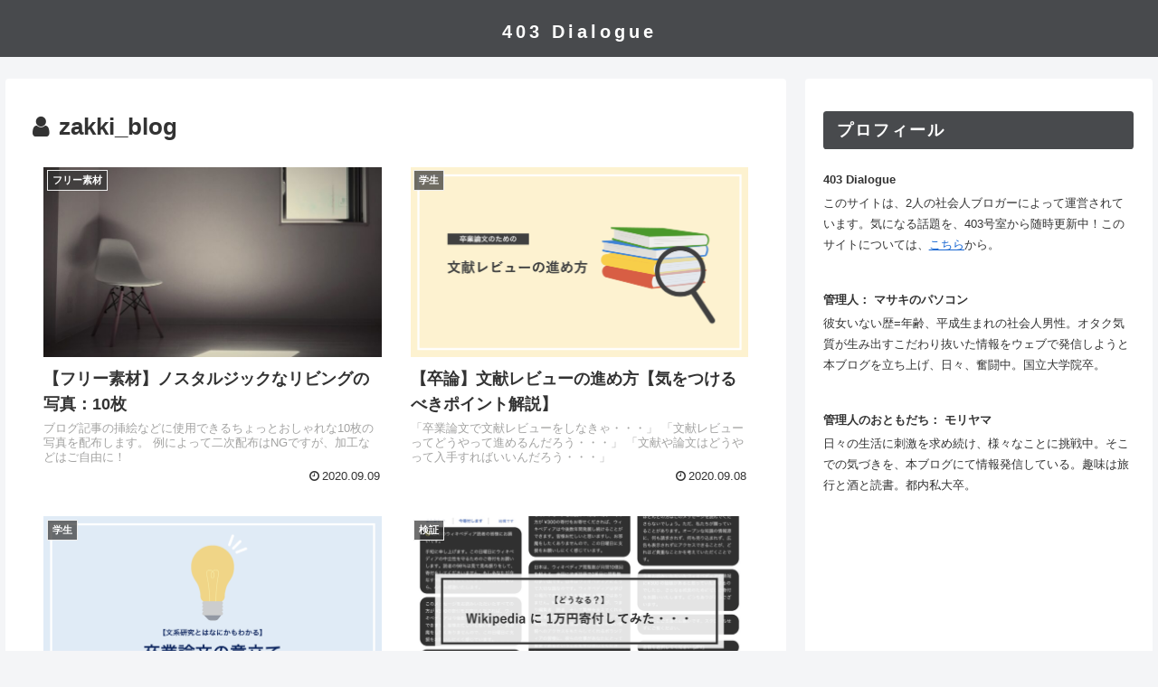

--- FILE ---
content_type: text/html; charset=UTF-8
request_url: https://www.zakki-weblog.com/entry/author/zakki_blog/page/2
body_size: 36755
content:
<!doctype html>
<html lang="ja">

<head>
<meta charset="utf-8">
<meta http-equiv="X-UA-Compatible" content="IE=edge">
<meta name="viewport" content="width=device-width, initial-scale=1.0, viewport-fit=cover"/>
<meta name="referrer" content="no-referrer-when-downgrade"/>

      
<!-- Global site tag (gtag.js) - Google Analytics -->
<script async src="https://www.googletagmanager.com/gtag/js?id=UA-145414586-1"></script>
<script>
  window.dataLayer = window.dataLayer || [];
  function gtag(){dataLayer.push(arguments);}
  gtag('js', new Date());

  gtag('config', 'UA-145414586-1');
</script>
<!-- /Global site tag (gtag.js) - Google Analytics -->

      
  

  <!-- preconnect dns-prefetch -->
<link rel="preconnect dns-prefetch" href="//www.googletagmanager.com">
<link rel="preconnect dns-prefetch" href="//www.google-analytics.com">
<link rel="preconnect dns-prefetch" href="//ajax.googleapis.com">
<link rel="preconnect dns-prefetch" href="//cdnjs.cloudflare.com">
<link rel="preconnect dns-prefetch" href="//pagead2.googlesyndication.com">
<link rel="preconnect dns-prefetch" href="//googleads.g.doubleclick.net">
<link rel="preconnect dns-prefetch" href="//tpc.googlesyndication.com">
<link rel="preconnect dns-prefetch" href="//ad.doubleclick.net">
<link rel="preconnect dns-prefetch" href="//www.gstatic.com">
<link rel="preconnect dns-prefetch" href="//cse.google.com">
<link rel="preconnect dns-prefetch" href="//fonts.gstatic.com">
<link rel="preconnect dns-prefetch" href="//fonts.googleapis.com">
<link rel="preconnect dns-prefetch" href="//cms.quantserve.com">
<link rel="preconnect dns-prefetch" href="//secure.gravatar.com">
<link rel="preconnect dns-prefetch" href="//cdn.syndication.twimg.com">
<link rel="preconnect dns-prefetch" href="//cdn.jsdelivr.net">
<link rel="preconnect dns-prefetch" href="//images-fe.ssl-images-amazon.com">
<link rel="preconnect dns-prefetch" href="//completion.amazon.com">
<link rel="preconnect dns-prefetch" href="//m.media-amazon.com">
<link rel="preconnect dns-prefetch" href="//i.moshimo.com">
<link rel="preconnect dns-prefetch" href="//aml.valuecommerce.com">
<link rel="preconnect dns-prefetch" href="//dalc.valuecommerce.com">
<link rel="preconnect dns-prefetch" href="//dalb.valuecommerce.com">

<!-- Preload -->
<link rel="preload" as="font" type="font/woff" href="https://www.zakki-weblog.com/wp-content/themes/cocoon-master/webfonts/icomoon/fonts/icomoon.woff" crossorigin>
<link rel="preload" as="font" type="font/woff2" href="https://www.zakki-weblog.com/wp-content/themes/cocoon-master/webfonts/fontawesome/fonts/fontawesome-webfont.woff2?v=4.7.0" crossorigin>

<title>zakki_blog  |  ページ 2  |  403 Dialogue</title>
<meta name='robots' content='max-image-preview:large' />

<!-- OGP -->
<meta property="og:type" content="website">
<meta property="og:description" content="">
<meta property="og:title" content="zakki_blog  |  ページ 2  |  403 Dialogue">
<meta property="og:url" content="https://www.zakki-weblog.com/entry/author/zakki_blog/page/2">
<meta property="og:image" content="https://zakki-weblog.com/wp-content/themes/cocoon-master/screenshot.jpg">
<meta property="og:site_name" content="403 Dialogue">
<meta property="og:locale" content="ja_JP">
<meta property="article:published_time" content="2020-09-09T00:00:00+09:00" />
<meta property="article:modified_time" content="2021-08-25T02:31:26+09:00" />
<meta property="article:section" content="フリー素材">
<!-- /OGP -->

<!-- Twitter Card -->
<meta name="twitter:card" content="summary_large_image">
<meta property="twitter:description" content="">
<meta property="twitter:title" content="zakki_blog  |  ページ 2  |  403 Dialogue">
<meta property="twitter:url" content="https://www.zakki-weblog.com/entry/author/zakki_blog/page/2">
<meta name="twitter:image" content="https://zakki-weblog.com/wp-content/themes/cocoon-master/screenshot.jpg">
<meta name="twitter:domain" content="www.zakki-weblog.com">
<!-- /Twitter Card -->
<link rel='dns-prefetch' href='//ajax.googleapis.com' />
<link rel='dns-prefetch' href='//cdnjs.cloudflare.com' />
<link rel="alternate" type="application/rss+xml" title="403 Dialogue &raquo; フィード" href="https://www.zakki-weblog.com/feed" />
<link rel="alternate" type="application/rss+xml" title="403 Dialogue &raquo; コメントフィード" href="https://www.zakki-weblog.com/comments/feed" />
<link rel="alternate" type="application/rss+xml" title="403 Dialogue &raquo; zakki_blog による投稿のフィード" href="https://www.zakki-weblog.com/entry/author/zakki_blog/feed" />
<style id='wp-img-auto-sizes-contain-inline-css'>
img:is([sizes=auto i],[sizes^="auto," i]){contain-intrinsic-size:3000px 1500px}
/*# sourceURL=wp-img-auto-sizes-contain-inline-css */
</style>
<style id='wp-block-library-inline-css'>
:root{--wp-block-synced-color:#7a00df;--wp-block-synced-color--rgb:122,0,223;--wp-bound-block-color:var(--wp-block-synced-color);--wp-editor-canvas-background:#ddd;--wp-admin-theme-color:#007cba;--wp-admin-theme-color--rgb:0,124,186;--wp-admin-theme-color-darker-10:#006ba1;--wp-admin-theme-color-darker-10--rgb:0,107,160.5;--wp-admin-theme-color-darker-20:#005a87;--wp-admin-theme-color-darker-20--rgb:0,90,135;--wp-admin-border-width-focus:2px}@media (min-resolution:192dpi){:root{--wp-admin-border-width-focus:1.5px}}.wp-element-button{cursor:pointer}:root .has-very-light-gray-background-color{background-color:#eee}:root .has-very-dark-gray-background-color{background-color:#313131}:root .has-very-light-gray-color{color:#eee}:root .has-very-dark-gray-color{color:#313131}:root .has-vivid-green-cyan-to-vivid-cyan-blue-gradient-background{background:linear-gradient(135deg,#00d084,#0693e3)}:root .has-purple-crush-gradient-background{background:linear-gradient(135deg,#34e2e4,#4721fb 50%,#ab1dfe)}:root .has-hazy-dawn-gradient-background{background:linear-gradient(135deg,#faaca8,#dad0ec)}:root .has-subdued-olive-gradient-background{background:linear-gradient(135deg,#fafae1,#67a671)}:root .has-atomic-cream-gradient-background{background:linear-gradient(135deg,#fdd79a,#004a59)}:root .has-nightshade-gradient-background{background:linear-gradient(135deg,#330968,#31cdcf)}:root .has-midnight-gradient-background{background:linear-gradient(135deg,#020381,#2874fc)}:root{--wp--preset--font-size--normal:16px;--wp--preset--font-size--huge:42px}.has-regular-font-size{font-size:1em}.has-larger-font-size{font-size:2.625em}.has-normal-font-size{font-size:var(--wp--preset--font-size--normal)}.has-huge-font-size{font-size:var(--wp--preset--font-size--huge)}.has-text-align-center{text-align:center}.has-text-align-left{text-align:left}.has-text-align-right{text-align:right}.has-fit-text{white-space:nowrap!important}#end-resizable-editor-section{display:none}.aligncenter{clear:both}.items-justified-left{justify-content:flex-start}.items-justified-center{justify-content:center}.items-justified-right{justify-content:flex-end}.items-justified-space-between{justify-content:space-between}.screen-reader-text{border:0;clip-path:inset(50%);height:1px;margin:-1px;overflow:hidden;padding:0;position:absolute;width:1px;word-wrap:normal!important}.screen-reader-text:focus{background-color:#ddd;clip-path:none;color:#444;display:block;font-size:1em;height:auto;left:5px;line-height:normal;padding:15px 23px 14px;text-decoration:none;top:5px;width:auto;z-index:100000}html :where(.has-border-color){border-style:solid}html :where([style*=border-top-color]){border-top-style:solid}html :where([style*=border-right-color]){border-right-style:solid}html :where([style*=border-bottom-color]){border-bottom-style:solid}html :where([style*=border-left-color]){border-left-style:solid}html :where([style*=border-width]){border-style:solid}html :where([style*=border-top-width]){border-top-style:solid}html :where([style*=border-right-width]){border-right-style:solid}html :where([style*=border-bottom-width]){border-bottom-style:solid}html :where([style*=border-left-width]){border-left-style:solid}html :where(img[class*=wp-image-]){height:auto;max-width:100%}:where(figure){margin:0 0 1em}html :where(.is-position-sticky){--wp-admin--admin-bar--position-offset:var(--wp-admin--admin-bar--height,0px)}@media screen and (max-width:600px){html :where(.is-position-sticky){--wp-admin--admin-bar--position-offset:0px}}

/*# sourceURL=wp-block-library-inline-css */
</style><style id='global-styles-inline-css' type='text/css'>
:root{--wp--preset--aspect-ratio--square: 1;--wp--preset--aspect-ratio--4-3: 4/3;--wp--preset--aspect-ratio--3-4: 3/4;--wp--preset--aspect-ratio--3-2: 3/2;--wp--preset--aspect-ratio--2-3: 2/3;--wp--preset--aspect-ratio--16-9: 16/9;--wp--preset--aspect-ratio--9-16: 9/16;--wp--preset--color--black: #333333;--wp--preset--color--cyan-bluish-gray: #abb8c3;--wp--preset--color--white: #ffffff;--wp--preset--color--pale-pink: #f78da7;--wp--preset--color--vivid-red: #cf2e2e;--wp--preset--color--luminous-vivid-orange: #ff6900;--wp--preset--color--luminous-vivid-amber: #fcb900;--wp--preset--color--light-green-cyan: #7bdcb5;--wp--preset--color--vivid-green-cyan: #00d084;--wp--preset--color--pale-cyan-blue: #8ed1fc;--wp--preset--color--vivid-cyan-blue: #0693e3;--wp--preset--color--vivid-purple: #9b51e0;--wp--preset--color--key-color: #19448e;--wp--preset--color--red: #e60033;--wp--preset--color--pink: #e95295;--wp--preset--color--purple: #884898;--wp--preset--color--deep: #55295b;--wp--preset--color--indigo: #1e50a2;--wp--preset--color--blue: #0095d9;--wp--preset--color--light-blue: #2ca9e1;--wp--preset--color--cyan: #00a3af;--wp--preset--color--teal: #007b43;--wp--preset--color--green: #3eb370;--wp--preset--color--light-green: #8bc34a;--wp--preset--color--lime: #c3d825;--wp--preset--color--yellow: #ffd900;--wp--preset--color--amber: #ffc107;--wp--preset--color--orange: #f39800;--wp--preset--color--deep-orange: #ea5506;--wp--preset--color--brown: #954e2a;--wp--preset--color--grey: #949495;--wp--preset--color--watery-blue: #f3fafe;--wp--preset--color--watery-yellow: #fff7cc;--wp--preset--color--watery-red: #fdf2f2;--wp--preset--color--watery-green: #ebf8f4;--wp--preset--color--ex-a: #ffffff;--wp--preset--color--ex-b: #ffffff;--wp--preset--color--ex-c: #ffffff;--wp--preset--color--ex-d: #ffffff;--wp--preset--color--ex-e: #ffffff;--wp--preset--color--ex-f: #ffffff;--wp--preset--gradient--vivid-cyan-blue-to-vivid-purple: linear-gradient(135deg,rgb(6,147,227) 0%,rgb(155,81,224) 100%);--wp--preset--gradient--light-green-cyan-to-vivid-green-cyan: linear-gradient(135deg,rgb(122,220,180) 0%,rgb(0,208,130) 100%);--wp--preset--gradient--luminous-vivid-amber-to-luminous-vivid-orange: linear-gradient(135deg,rgb(252,185,0) 0%,rgb(255,105,0) 100%);--wp--preset--gradient--luminous-vivid-orange-to-vivid-red: linear-gradient(135deg,rgb(255,105,0) 0%,rgb(207,46,46) 100%);--wp--preset--gradient--very-light-gray-to-cyan-bluish-gray: linear-gradient(135deg,rgb(238,238,238) 0%,rgb(169,184,195) 100%);--wp--preset--gradient--cool-to-warm-spectrum: linear-gradient(135deg,rgb(74,234,220) 0%,rgb(151,120,209) 20%,rgb(207,42,186) 40%,rgb(238,44,130) 60%,rgb(251,105,98) 80%,rgb(254,248,76) 100%);--wp--preset--gradient--blush-light-purple: linear-gradient(135deg,rgb(255,206,236) 0%,rgb(152,150,240) 100%);--wp--preset--gradient--blush-bordeaux: linear-gradient(135deg,rgb(254,205,165) 0%,rgb(254,45,45) 50%,rgb(107,0,62) 100%);--wp--preset--gradient--luminous-dusk: linear-gradient(135deg,rgb(255,203,112) 0%,rgb(199,81,192) 50%,rgb(65,88,208) 100%);--wp--preset--gradient--pale-ocean: linear-gradient(135deg,rgb(255,245,203) 0%,rgb(182,227,212) 50%,rgb(51,167,181) 100%);--wp--preset--gradient--electric-grass: linear-gradient(135deg,rgb(202,248,128) 0%,rgb(113,206,126) 100%);--wp--preset--gradient--midnight: linear-gradient(135deg,rgb(2,3,129) 0%,rgb(40,116,252) 100%);--wp--preset--font-size--small: 13px;--wp--preset--font-size--medium: 20px;--wp--preset--font-size--large: 36px;--wp--preset--font-size--x-large: 42px;--wp--preset--spacing--20: 0.44rem;--wp--preset--spacing--30: 0.67rem;--wp--preset--spacing--40: 1rem;--wp--preset--spacing--50: 1.5rem;--wp--preset--spacing--60: 2.25rem;--wp--preset--spacing--70: 3.38rem;--wp--preset--spacing--80: 5.06rem;--wp--preset--shadow--natural: 6px 6px 9px rgba(0, 0, 0, 0.2);--wp--preset--shadow--deep: 12px 12px 50px rgba(0, 0, 0, 0.4);--wp--preset--shadow--sharp: 6px 6px 0px rgba(0, 0, 0, 0.2);--wp--preset--shadow--outlined: 6px 6px 0px -3px rgb(255, 255, 255), 6px 6px rgb(0, 0, 0);--wp--preset--shadow--crisp: 6px 6px 0px rgb(0, 0, 0);}:where(.is-layout-flex){gap: 0.5em;}:where(.is-layout-grid){gap: 0.5em;}body .is-layout-flex{display: flex;}.is-layout-flex{flex-wrap: wrap;align-items: center;}.is-layout-flex > :is(*, div){margin: 0;}body .is-layout-grid{display: grid;}.is-layout-grid > :is(*, div){margin: 0;}:where(.wp-block-columns.is-layout-flex){gap: 2em;}:where(.wp-block-columns.is-layout-grid){gap: 2em;}:where(.wp-block-post-template.is-layout-flex){gap: 1.25em;}:where(.wp-block-post-template.is-layout-grid){gap: 1.25em;}.has-black-color{color: var(--wp--preset--color--black) !important;}.has-cyan-bluish-gray-color{color: var(--wp--preset--color--cyan-bluish-gray) !important;}.has-white-color{color: var(--wp--preset--color--white) !important;}.has-pale-pink-color{color: var(--wp--preset--color--pale-pink) !important;}.has-vivid-red-color{color: var(--wp--preset--color--vivid-red) !important;}.has-luminous-vivid-orange-color{color: var(--wp--preset--color--luminous-vivid-orange) !important;}.has-luminous-vivid-amber-color{color: var(--wp--preset--color--luminous-vivid-amber) !important;}.has-light-green-cyan-color{color: var(--wp--preset--color--light-green-cyan) !important;}.has-vivid-green-cyan-color{color: var(--wp--preset--color--vivid-green-cyan) !important;}.has-pale-cyan-blue-color{color: var(--wp--preset--color--pale-cyan-blue) !important;}.has-vivid-cyan-blue-color{color: var(--wp--preset--color--vivid-cyan-blue) !important;}.has-vivid-purple-color{color: var(--wp--preset--color--vivid-purple) !important;}.has-black-background-color{background-color: var(--wp--preset--color--black) !important;}.has-cyan-bluish-gray-background-color{background-color: var(--wp--preset--color--cyan-bluish-gray) !important;}.has-white-background-color{background-color: var(--wp--preset--color--white) !important;}.has-pale-pink-background-color{background-color: var(--wp--preset--color--pale-pink) !important;}.has-vivid-red-background-color{background-color: var(--wp--preset--color--vivid-red) !important;}.has-luminous-vivid-orange-background-color{background-color: var(--wp--preset--color--luminous-vivid-orange) !important;}.has-luminous-vivid-amber-background-color{background-color: var(--wp--preset--color--luminous-vivid-amber) !important;}.has-light-green-cyan-background-color{background-color: var(--wp--preset--color--light-green-cyan) !important;}.has-vivid-green-cyan-background-color{background-color: var(--wp--preset--color--vivid-green-cyan) !important;}.has-pale-cyan-blue-background-color{background-color: var(--wp--preset--color--pale-cyan-blue) !important;}.has-vivid-cyan-blue-background-color{background-color: var(--wp--preset--color--vivid-cyan-blue) !important;}.has-vivid-purple-background-color{background-color: var(--wp--preset--color--vivid-purple) !important;}.has-black-border-color{border-color: var(--wp--preset--color--black) !important;}.has-cyan-bluish-gray-border-color{border-color: var(--wp--preset--color--cyan-bluish-gray) !important;}.has-white-border-color{border-color: var(--wp--preset--color--white) !important;}.has-pale-pink-border-color{border-color: var(--wp--preset--color--pale-pink) !important;}.has-vivid-red-border-color{border-color: var(--wp--preset--color--vivid-red) !important;}.has-luminous-vivid-orange-border-color{border-color: var(--wp--preset--color--luminous-vivid-orange) !important;}.has-luminous-vivid-amber-border-color{border-color: var(--wp--preset--color--luminous-vivid-amber) !important;}.has-light-green-cyan-border-color{border-color: var(--wp--preset--color--light-green-cyan) !important;}.has-vivid-green-cyan-border-color{border-color: var(--wp--preset--color--vivid-green-cyan) !important;}.has-pale-cyan-blue-border-color{border-color: var(--wp--preset--color--pale-cyan-blue) !important;}.has-vivid-cyan-blue-border-color{border-color: var(--wp--preset--color--vivid-cyan-blue) !important;}.has-vivid-purple-border-color{border-color: var(--wp--preset--color--vivid-purple) !important;}.has-vivid-cyan-blue-to-vivid-purple-gradient-background{background: var(--wp--preset--gradient--vivid-cyan-blue-to-vivid-purple) !important;}.has-light-green-cyan-to-vivid-green-cyan-gradient-background{background: var(--wp--preset--gradient--light-green-cyan-to-vivid-green-cyan) !important;}.has-luminous-vivid-amber-to-luminous-vivid-orange-gradient-background{background: var(--wp--preset--gradient--luminous-vivid-amber-to-luminous-vivid-orange) !important;}.has-luminous-vivid-orange-to-vivid-red-gradient-background{background: var(--wp--preset--gradient--luminous-vivid-orange-to-vivid-red) !important;}.has-very-light-gray-to-cyan-bluish-gray-gradient-background{background: var(--wp--preset--gradient--very-light-gray-to-cyan-bluish-gray) !important;}.has-cool-to-warm-spectrum-gradient-background{background: var(--wp--preset--gradient--cool-to-warm-spectrum) !important;}.has-blush-light-purple-gradient-background{background: var(--wp--preset--gradient--blush-light-purple) !important;}.has-blush-bordeaux-gradient-background{background: var(--wp--preset--gradient--blush-bordeaux) !important;}.has-luminous-dusk-gradient-background{background: var(--wp--preset--gradient--luminous-dusk) !important;}.has-pale-ocean-gradient-background{background: var(--wp--preset--gradient--pale-ocean) !important;}.has-electric-grass-gradient-background{background: var(--wp--preset--gradient--electric-grass) !important;}.has-midnight-gradient-background{background: var(--wp--preset--gradient--midnight) !important;}.has-small-font-size{font-size: var(--wp--preset--font-size--small) !important;}.has-medium-font-size{font-size: var(--wp--preset--font-size--medium) !important;}.has-large-font-size{font-size: var(--wp--preset--font-size--large) !important;}.has-x-large-font-size{font-size: var(--wp--preset--font-size--x-large) !important;}
/*# sourceURL=global-styles-inline-css */
</style>

<style id='classic-theme-styles-inline-css'>
/*! This file is auto-generated */
.wp-block-button__link{color:#fff;background-color:#32373c;border-radius:9999px;box-shadow:none;text-decoration:none;padding:calc(.667em + 2px) calc(1.333em + 2px);font-size:1.125em}.wp-block-file__button{background:#32373c;color:#fff;text-decoration:none}
/*# sourceURL=/wp-includes/css/classic-themes.min.css */
</style>
<link rel='stylesheet' id='cocoon-style-css' href='https://www.zakki-weblog.com/wp-content/themes/cocoon-master/style.css?ver=6.9&#038;fver=20220921011655' media='all' />
<style id='cocoon-style-inline-css'>
#header-container,#header-container .navi,#navi .navi-in>.menu-header .sub-menu{background-color:#484a4d}.header,.header .site-name-text,#navi .navi-in a,#navi .navi-in a:hover{color:#fff}.header,.header .site-name-text,#navi .navi-in a,#navi .navi-in a:hover{color:#fff}#navi .navi-in a:hover{background-color:rgba(255,255,255,.2)}.main{width:860px}.sidebar{width:376px}@media screen and (max-width:1280px){.wrap{width:auto}.main,.sidebar,.sidebar-left .main,.sidebar-left .sidebar{margin:0 .5%}.main{width:67.4%}.sidebar{padding:1.5%;width:30%}.entry-card-thumb{width:38%}.entry-card-content{margin-left:40%}}.toc-checkbox{display:none}.toc-content{visibility:hidden;height:0;opacity:.2;transition:all .5s ease-out}.toc-checkbox:checked~.toc-content{visibility:visible;padding-top:.6em;height:100%;opacity:1}.toc-title::after{content:'[開く]';margin-left:.5em;cursor:pointer;font-size:.8em}.toc-title:hover::after{text-decoration:underline}.toc-checkbox:checked+.toc-title::after{content:'[閉じる]'}#respond{display:none}#footer{background:#484a4d}#footer,#footer a,.footer-title{color:#fff}.entry-content>*,.demo .entry-content p{line-height:1.8}.entry-content>*,.article p,.demo .entry-content p,.article dl,.article ul,.article ol,.article blockquote,.article pre,.article table,.article .toc,.body .article,.body .column-wrap,.body .new-entry-cards,.body .popular-entry-cards,.body .navi-entry-cards,.body .box-menus,.body .ranking-item,.body .rss-entry-cards,.body .widget,.body .author-box,.body .blogcard-wrap,.body .login-user-only,.body .information-box,.body .question-box,.body .alert-box,.body .information,.body .question,.body .alert,.body .memo-box,.body .comment-box,.body .common-icon-box,.body .blank-box,.body .button-block,.body .micro-bottom,.body .caption-box,.body .tab-caption-box,.body .label-box,.body .toggle-wrap,.body .wp-block-image,.body .booklink-box,.body .kaerebalink-box,.body .tomarebalink-box,.body .product-item-box,.body .speech-wrap,.body .wp-block-categories,.body .wp-block-archives,.body .wp-block-archives-dropdown,.body .wp-block-calendar,.body .ad-area,.body .wp-block-gallery,.body .wp-block-audio,.body .wp-block-cover,.body .wp-block-file,.body .wp-block-media-text,.body .wp-block-video,.body .wp-block-buttons,.body .wp-block-columns,.body .wp-block-separator,.body .components-placeholder,.body .wp-block-search,.body .wp-block-social-links,.body .timeline-box,.body .blogcard-type,.body .btn-wrap,.body .btn-wrap a,.body .block-box,.body .wp-block-embed,.body .wp-block-group,.body .wp-block-table,.body .scrollable-table,.body .wp-block-separator,.body .wp-block,.body .video-container,.comment-area,.related-entries,.pager-post-navi,.comment-respond,.is-root-container>*,[data-type="core/freeform"]{margin-bottom:1.8em}.article h2,.article h3,.article h4,.article h5,.article h6{margin-bottom:1.62em}@media screen and (max-width:480px){.body,.menu-content{font-size:16px}}@media screen and (max-width:781px){.wp-block-column{margin-bottom:1.8em}}@media screen and (max-width:599px){.column-wrap>div{margin-bottom:1.8em}}.article h2,.article h3,.article h4,.article h5,.article h6{margin-top:2.4em}.article .micro-top{margin-bottom:.36em}.article .micro-bottom{margin-top:-1.62em}.article .micro-balloon{margin-bottom:.9em}.article .micro-bottom.micro-balloon{margin-top:-1.26em}.blank-box.bb-key-color{border-color:#19448e}.iic-key-color li::before{color:#19448e}.blank-box.bb-tab.bb-key-color::before{background-color:#19448e}.tb-key-color .toggle-button{border:1px solid #19448e;background:#19448e;color:#fff}.tb-key-color .toggle-button::before{color:#ccc}.tb-key-color .toggle-checkbox:checked~.toggle-content{border-color:#19448e}.cb-key-color.caption-box{border-color:#19448e}.cb-key-color .caption-box-label{background-color:#19448e;color:#fff}.tcb-key-color .tab-caption-box-label{background-color:#19448e;color:#fff}.tcb-key-color .tab-caption-box-content{border-color:#19448e}.lb-key-color .label-box-content{border-color:#19448e}.mc-key-color{background-color:#19448e;color:#fff;border:0}.mc-key-color.micro-bottom::after{border-bottom-color:#19448e;border-top-color:transparent}.mc-key-color::before{border-top-color:transparent;border-bottom-color:transparent}.mc-key-color::after{border-top-color:#19448e}.btn-key-color,.btn-wrap.btn-wrap-key-color>a{background-color:#19448e}.has-text-color.has-key-color-color{color:#19448e}.has-background.has-key-color-background-color{background-color:#19448e}.body.article,body#tinymce.wp-editor{background-color:#fff}.body.article,.editor-post-title__block .editor-post-title__input,body#tinymce.wp-editor{color:#333}html .body .has-key-color-background-color{background-color:#19448e}html .body .has-key-color-color{color:#19448e}html .body .has-key-color-color .toggle-button::before{color:#19448e}html .body .has-key-color-border-color{border-color:#19448e}html .body .btn-wrap.has-key-color-background-color>a{background-color:#19448e}html .body .btn-wrap.has-key-color-color>a{color:#19448e}html .body .btn-wrap.has-key-color-border-color>a{border-color:#19448e}html .body .bb-tab.has-key-color-border-color .bb-label{background-color:#19448e}html .body .toggle-wrap.has-key-color-color .toggle-button,html .body .toggle-wrap.has-key-color-color .toggle-button:before{color:#19448e}html .body .toggle-wrap.has-key-color-border-color .toggle-button{background-color:#19448e}html .body .toggle-wrap.has-key-color-border-color .toggle-button,.toggle-wrap.has-key-color-border-color .toggle-content{border-color:#19448e}html .body .iconlist-box.has-key-color-icon-color li::before{color:#19448e}html .body .micro-balloon.has-key-color-color{color:#19448e}html .body .micro-balloon.has-key-color-background-color{background-color:#19448e;border-color:transparent}html .body .micro-balloon.has-key-color-background-color.micro-bottom::after{border-bottom-color:#19448e;border-top-color:transparent}html .body .micro-balloon.has-key-color-background-color::before{border-top-color:transparent;border-bottom-color:transparent}html .body .micro-balloon.has-key-color-background-color::after{border-top-color:#19448e}html .body .micro-balloon.has-border-color.has-key-color-border-color{border-color:#19448e}html .body .micro-balloon.micro-top.has-key-color-border-color::before{border-top-color:#19448e}html .body .micro-balloon.micro-bottom.has-key-color-border-color::before{border-bottom-color:#19448e}html .body .caption-box.has-key-color-border-color .box-label{background-color:#19448e}html .body .tab-caption-box.has-key-color-border-color .box-label{background-color:#19448e}html .body .tab-caption-box.has-key-color-border-color .box-content{border-color:#19448e}html .body .tab-caption-box.has-key-color-background-color .box-content{background-color:#19448e}html .body .label-box.has-key-color-border-color .box-content{border-color:#19448e}html .body .label-box.has-key-color-background-color .box-content{background-color:#19448e}html .body .speech-balloon.has-key-color-background-color{background-color:#19448e}html .body .speech-balloon.has-text-color.has-key-color-color{color:#19448e}html .body .speech-balloon.has-key-color-border-color{border-color:#19448e}html .body .sbp-l .speech-balloon.has-key-color-border-color::before{border-right-color:#19448e}html .body .sbp-r .speech-balloon.has-key-color-border-color::before{border-left-color:#19448e}html .body .sbp-l .speech-balloon.has-key-color-background-color::after{border-right-color:#19448e}html .body .sbp-r .speech-balloon.has-key-color-background-color::after{border-left-color:#19448e}html .body .sbs-line.sbp-r .speech-balloon.has-key-color-background-color{background-color:#19448e}html .body .sbs-line.sbp-r .speech-balloon.has-key-color-border-color{border-color:#19448e}html .body .speech-wraphtml .body .sbs-think .speech-balloon.has-key-color-border-color::before,html .body .speech-wrap.sbs-think .speech-balloon.has-key-color-border-color::after{border-color:#19448e}html .body .sbs-think .speech-balloon.has-key-color-background-color::before,html .body .sbs-think .speech-balloon.has-key-color-background-color::after{background-color:#19448e}html .body .sbs-think .speech-balloon.has-key-color-border-color::before{border-color:#19448e}html .body .timeline-box.has-key-color-point-color .timeline-item::before{background-color:#19448e}.has-key-color-border-color.is-style-accordion .faq-question{background-color:#19448e}html .body .has-key-color-question-color .faq-question-label{color:#19448e}html .body .has-key-color-question-color.has-border-color .faq-question-label{color:#19448e}html .body .has-key-color-answer-color .faq-answer-label{color:#19448e}html .body .is-style-square.has-key-color-question-color .faq-question-label{color:#fff;background-color:#19448e}html .body .is-style-square.has-key-color-answer-color .faq-answer-label{color:#fff;background-color:#19448e}html .body .has-red-background-color{background-color:#e60033}html .body .has-red-color{color:#e60033}html .body .has-red-color .toggle-button::before{color:#e60033}html .body .has-red-border-color{border-color:#e60033}html .body .btn-wrap.has-red-background-color>a{background-color:#e60033}html .body .btn-wrap.has-red-color>a{color:#e60033}html .body .btn-wrap.has-red-border-color>a{border-color:#e60033}html .body .bb-tab.has-red-border-color .bb-label{background-color:#e60033}html .body .toggle-wrap.has-red-color .toggle-button,html .body .toggle-wrap.has-red-color .toggle-button:before{color:#e60033}html .body .toggle-wrap.has-red-border-color .toggle-button{background-color:#e60033}html .body .toggle-wrap.has-red-border-color .toggle-button,.toggle-wrap.has-red-border-color .toggle-content{border-color:#e60033}html .body .iconlist-box.has-red-icon-color li::before{color:#e60033}html .body .micro-balloon.has-red-color{color:#e60033}html .body .micro-balloon.has-red-background-color{background-color:#e60033;border-color:transparent}html .body .micro-balloon.has-red-background-color.micro-bottom::after{border-bottom-color:#e60033;border-top-color:transparent}html .body .micro-balloon.has-red-background-color::before{border-top-color:transparent;border-bottom-color:transparent}html .body .micro-balloon.has-red-background-color::after{border-top-color:#e60033}html .body .micro-balloon.has-border-color.has-red-border-color{border-color:#e60033}html .body .micro-balloon.micro-top.has-red-border-color::before{border-top-color:#e60033}html .body .micro-balloon.micro-bottom.has-red-border-color::before{border-bottom-color:#e60033}html .body .caption-box.has-red-border-color .box-label{background-color:#e60033}html .body .tab-caption-box.has-red-border-color .box-label{background-color:#e60033}html .body .tab-caption-box.has-red-border-color .box-content{border-color:#e60033}html .body .tab-caption-box.has-red-background-color .box-content{background-color:#e60033}html .body .label-box.has-red-border-color .box-content{border-color:#e60033}html .body .label-box.has-red-background-color .box-content{background-color:#e60033}html .body .speech-balloon.has-red-background-color{background-color:#e60033}html .body .speech-balloon.has-text-color.has-red-color{color:#e60033}html .body .speech-balloon.has-red-border-color{border-color:#e60033}html .body .sbp-l .speech-balloon.has-red-border-color::before{border-right-color:#e60033}html .body .sbp-r .speech-balloon.has-red-border-color::before{border-left-color:#e60033}html .body .sbp-l .speech-balloon.has-red-background-color::after{border-right-color:#e60033}html .body .sbp-r .speech-balloon.has-red-background-color::after{border-left-color:#e60033}html .body .sbs-line.sbp-r .speech-balloon.has-red-background-color{background-color:#e60033}html .body .sbs-line.sbp-r .speech-balloon.has-red-border-color{border-color:#e60033}html .body .speech-wraphtml .body .sbs-think .speech-balloon.has-red-border-color::before,html .body .speech-wrap.sbs-think .speech-balloon.has-red-border-color::after{border-color:#e60033}html .body .sbs-think .speech-balloon.has-red-background-color::before,html .body .sbs-think .speech-balloon.has-red-background-color::after{background-color:#e60033}html .body .sbs-think .speech-balloon.has-red-border-color::before{border-color:#e60033}html .body .timeline-box.has-red-point-color .timeline-item::before{background-color:#e60033}.has-red-border-color.is-style-accordion .faq-question{background-color:#e60033}html .body .has-red-question-color .faq-question-label{color:#e60033}html .body .has-red-question-color.has-border-color .faq-question-label{color:#e60033}html .body .has-red-answer-color .faq-answer-label{color:#e60033}html .body .is-style-square.has-red-question-color .faq-question-label{color:#fff;background-color:#e60033}html .body .is-style-square.has-red-answer-color .faq-answer-label{color:#fff;background-color:#e60033}html .body .has-pink-background-color{background-color:#e95295}html .body .has-pink-color{color:#e95295}html .body .has-pink-color .toggle-button::before{color:#e95295}html .body .has-pink-border-color{border-color:#e95295}html .body .btn-wrap.has-pink-background-color>a{background-color:#e95295}html .body .btn-wrap.has-pink-color>a{color:#e95295}html .body .btn-wrap.has-pink-border-color>a{border-color:#e95295}html .body .bb-tab.has-pink-border-color .bb-label{background-color:#e95295}html .body .toggle-wrap.has-pink-color .toggle-button,html .body .toggle-wrap.has-pink-color .toggle-button:before{color:#e95295}html .body .toggle-wrap.has-pink-border-color .toggle-button{background-color:#e95295}html .body .toggle-wrap.has-pink-border-color .toggle-button,.toggle-wrap.has-pink-border-color .toggle-content{border-color:#e95295}html .body .iconlist-box.has-pink-icon-color li::before{color:#e95295}html .body .micro-balloon.has-pink-color{color:#e95295}html .body .micro-balloon.has-pink-background-color{background-color:#e95295;border-color:transparent}html .body .micro-balloon.has-pink-background-color.micro-bottom::after{border-bottom-color:#e95295;border-top-color:transparent}html .body .micro-balloon.has-pink-background-color::before{border-top-color:transparent;border-bottom-color:transparent}html .body .micro-balloon.has-pink-background-color::after{border-top-color:#e95295}html .body .micro-balloon.has-border-color.has-pink-border-color{border-color:#e95295}html .body .micro-balloon.micro-top.has-pink-border-color::before{border-top-color:#e95295}html .body .micro-balloon.micro-bottom.has-pink-border-color::before{border-bottom-color:#e95295}html .body .caption-box.has-pink-border-color .box-label{background-color:#e95295}html .body .tab-caption-box.has-pink-border-color .box-label{background-color:#e95295}html .body .tab-caption-box.has-pink-border-color .box-content{border-color:#e95295}html .body .tab-caption-box.has-pink-background-color .box-content{background-color:#e95295}html .body .label-box.has-pink-border-color .box-content{border-color:#e95295}html .body .label-box.has-pink-background-color .box-content{background-color:#e95295}html .body .speech-balloon.has-pink-background-color{background-color:#e95295}html .body .speech-balloon.has-text-color.has-pink-color{color:#e95295}html .body .speech-balloon.has-pink-border-color{border-color:#e95295}html .body .sbp-l .speech-balloon.has-pink-border-color::before{border-right-color:#e95295}html .body .sbp-r .speech-balloon.has-pink-border-color::before{border-left-color:#e95295}html .body .sbp-l .speech-balloon.has-pink-background-color::after{border-right-color:#e95295}html .body .sbp-r .speech-balloon.has-pink-background-color::after{border-left-color:#e95295}html .body .sbs-line.sbp-r .speech-balloon.has-pink-background-color{background-color:#e95295}html .body .sbs-line.sbp-r .speech-balloon.has-pink-border-color{border-color:#e95295}html .body .speech-wraphtml .body .sbs-think .speech-balloon.has-pink-border-color::before,html .body .speech-wrap.sbs-think .speech-balloon.has-pink-border-color::after{border-color:#e95295}html .body .sbs-think .speech-balloon.has-pink-background-color::before,html .body .sbs-think .speech-balloon.has-pink-background-color::after{background-color:#e95295}html .body .sbs-think .speech-balloon.has-pink-border-color::before{border-color:#e95295}html .body .timeline-box.has-pink-point-color .timeline-item::before{background-color:#e95295}.has-pink-border-color.is-style-accordion .faq-question{background-color:#e95295}html .body .has-pink-question-color .faq-question-label{color:#e95295}html .body .has-pink-question-color.has-border-color .faq-question-label{color:#e95295}html .body .has-pink-answer-color .faq-answer-label{color:#e95295}html .body .is-style-square.has-pink-question-color .faq-question-label{color:#fff;background-color:#e95295}html .body .is-style-square.has-pink-answer-color .faq-answer-label{color:#fff;background-color:#e95295}html .body .has-purple-background-color{background-color:#884898}html .body .has-purple-color{color:#884898}html .body .has-purple-color .toggle-button::before{color:#884898}html .body .has-purple-border-color{border-color:#884898}html .body .btn-wrap.has-purple-background-color>a{background-color:#884898}html .body .btn-wrap.has-purple-color>a{color:#884898}html .body .btn-wrap.has-purple-border-color>a{border-color:#884898}html .body .bb-tab.has-purple-border-color .bb-label{background-color:#884898}html .body .toggle-wrap.has-purple-color .toggle-button,html .body .toggle-wrap.has-purple-color .toggle-button:before{color:#884898}html .body .toggle-wrap.has-purple-border-color .toggle-button{background-color:#884898}html .body .toggle-wrap.has-purple-border-color .toggle-button,.toggle-wrap.has-purple-border-color .toggle-content{border-color:#884898}html .body .iconlist-box.has-purple-icon-color li::before{color:#884898}html .body .micro-balloon.has-purple-color{color:#884898}html .body .micro-balloon.has-purple-background-color{background-color:#884898;border-color:transparent}html .body .micro-balloon.has-purple-background-color.micro-bottom::after{border-bottom-color:#884898;border-top-color:transparent}html .body .micro-balloon.has-purple-background-color::before{border-top-color:transparent;border-bottom-color:transparent}html .body .micro-balloon.has-purple-background-color::after{border-top-color:#884898}html .body .micro-balloon.has-border-color.has-purple-border-color{border-color:#884898}html .body .micro-balloon.micro-top.has-purple-border-color::before{border-top-color:#884898}html .body .micro-balloon.micro-bottom.has-purple-border-color::before{border-bottom-color:#884898}html .body .caption-box.has-purple-border-color .box-label{background-color:#884898}html .body .tab-caption-box.has-purple-border-color .box-label{background-color:#884898}html .body .tab-caption-box.has-purple-border-color .box-content{border-color:#884898}html .body .tab-caption-box.has-purple-background-color .box-content{background-color:#884898}html .body .label-box.has-purple-border-color .box-content{border-color:#884898}html .body .label-box.has-purple-background-color .box-content{background-color:#884898}html .body .speech-balloon.has-purple-background-color{background-color:#884898}html .body .speech-balloon.has-text-color.has-purple-color{color:#884898}html .body .speech-balloon.has-purple-border-color{border-color:#884898}html .body .sbp-l .speech-balloon.has-purple-border-color::before{border-right-color:#884898}html .body .sbp-r .speech-balloon.has-purple-border-color::before{border-left-color:#884898}html .body .sbp-l .speech-balloon.has-purple-background-color::after{border-right-color:#884898}html .body .sbp-r .speech-balloon.has-purple-background-color::after{border-left-color:#884898}html .body .sbs-line.sbp-r .speech-balloon.has-purple-background-color{background-color:#884898}html .body .sbs-line.sbp-r .speech-balloon.has-purple-border-color{border-color:#884898}html .body .speech-wraphtml .body .sbs-think .speech-balloon.has-purple-border-color::before,html .body .speech-wrap.sbs-think .speech-balloon.has-purple-border-color::after{border-color:#884898}html .body .sbs-think .speech-balloon.has-purple-background-color::before,html .body .sbs-think .speech-balloon.has-purple-background-color::after{background-color:#884898}html .body .sbs-think .speech-balloon.has-purple-border-color::before{border-color:#884898}html .body .timeline-box.has-purple-point-color .timeline-item::before{background-color:#884898}.has-purple-border-color.is-style-accordion .faq-question{background-color:#884898}html .body .has-purple-question-color .faq-question-label{color:#884898}html .body .has-purple-question-color.has-border-color .faq-question-label{color:#884898}html .body .has-purple-answer-color .faq-answer-label{color:#884898}html .body .is-style-square.has-purple-question-color .faq-question-label{color:#fff;background-color:#884898}html .body .is-style-square.has-purple-answer-color .faq-answer-label{color:#fff;background-color:#884898}html .body .has-deep-background-color{background-color:#55295b}html .body .has-deep-color{color:#55295b}html .body .has-deep-color .toggle-button::before{color:#55295b}html .body .has-deep-border-color{border-color:#55295b}html .body .btn-wrap.has-deep-background-color>a{background-color:#55295b}html .body .btn-wrap.has-deep-color>a{color:#55295b}html .body .btn-wrap.has-deep-border-color>a{border-color:#55295b}html .body .bb-tab.has-deep-border-color .bb-label{background-color:#55295b}html .body .toggle-wrap.has-deep-color .toggle-button,html .body .toggle-wrap.has-deep-color .toggle-button:before{color:#55295b}html .body .toggle-wrap.has-deep-border-color .toggle-button{background-color:#55295b}html .body .toggle-wrap.has-deep-border-color .toggle-button,.toggle-wrap.has-deep-border-color .toggle-content{border-color:#55295b}html .body .iconlist-box.has-deep-icon-color li::before{color:#55295b}html .body .micro-balloon.has-deep-color{color:#55295b}html .body .micro-balloon.has-deep-background-color{background-color:#55295b;border-color:transparent}html .body .micro-balloon.has-deep-background-color.micro-bottom::after{border-bottom-color:#55295b;border-top-color:transparent}html .body .micro-balloon.has-deep-background-color::before{border-top-color:transparent;border-bottom-color:transparent}html .body .micro-balloon.has-deep-background-color::after{border-top-color:#55295b}html .body .micro-balloon.has-border-color.has-deep-border-color{border-color:#55295b}html .body .micro-balloon.micro-top.has-deep-border-color::before{border-top-color:#55295b}html .body .micro-balloon.micro-bottom.has-deep-border-color::before{border-bottom-color:#55295b}html .body .caption-box.has-deep-border-color .box-label{background-color:#55295b}html .body .tab-caption-box.has-deep-border-color .box-label{background-color:#55295b}html .body .tab-caption-box.has-deep-border-color .box-content{border-color:#55295b}html .body .tab-caption-box.has-deep-background-color .box-content{background-color:#55295b}html .body .label-box.has-deep-border-color .box-content{border-color:#55295b}html .body .label-box.has-deep-background-color .box-content{background-color:#55295b}html .body .speech-balloon.has-deep-background-color{background-color:#55295b}html .body .speech-balloon.has-text-color.has-deep-color{color:#55295b}html .body .speech-balloon.has-deep-border-color{border-color:#55295b}html .body .sbp-l .speech-balloon.has-deep-border-color::before{border-right-color:#55295b}html .body .sbp-r .speech-balloon.has-deep-border-color::before{border-left-color:#55295b}html .body .sbp-l .speech-balloon.has-deep-background-color::after{border-right-color:#55295b}html .body .sbp-r .speech-balloon.has-deep-background-color::after{border-left-color:#55295b}html .body .sbs-line.sbp-r .speech-balloon.has-deep-background-color{background-color:#55295b}html .body .sbs-line.sbp-r .speech-balloon.has-deep-border-color{border-color:#55295b}html .body .speech-wraphtml .body .sbs-think .speech-balloon.has-deep-border-color::before,html .body .speech-wrap.sbs-think .speech-balloon.has-deep-border-color::after{border-color:#55295b}html .body .sbs-think .speech-balloon.has-deep-background-color::before,html .body .sbs-think .speech-balloon.has-deep-background-color::after{background-color:#55295b}html .body .sbs-think .speech-balloon.has-deep-border-color::before{border-color:#55295b}html .body .timeline-box.has-deep-point-color .timeline-item::before{background-color:#55295b}.has-deep-border-color.is-style-accordion .faq-question{background-color:#55295b}html .body .has-deep-question-color .faq-question-label{color:#55295b}html .body .has-deep-question-color.has-border-color .faq-question-label{color:#55295b}html .body .has-deep-answer-color .faq-answer-label{color:#55295b}html .body .is-style-square.has-deep-question-color .faq-question-label{color:#fff;background-color:#55295b}html .body .is-style-square.has-deep-answer-color .faq-answer-label{color:#fff;background-color:#55295b}html .body .has-indigo-background-color{background-color:#1e50a2}html .body .has-indigo-color{color:#1e50a2}html .body .has-indigo-color .toggle-button::before{color:#1e50a2}html .body .has-indigo-border-color{border-color:#1e50a2}html .body .btn-wrap.has-indigo-background-color>a{background-color:#1e50a2}html .body .btn-wrap.has-indigo-color>a{color:#1e50a2}html .body .btn-wrap.has-indigo-border-color>a{border-color:#1e50a2}html .body .bb-tab.has-indigo-border-color .bb-label{background-color:#1e50a2}html .body .toggle-wrap.has-indigo-color .toggle-button,html .body .toggle-wrap.has-indigo-color .toggle-button:before{color:#1e50a2}html .body .toggle-wrap.has-indigo-border-color .toggle-button{background-color:#1e50a2}html .body .toggle-wrap.has-indigo-border-color .toggle-button,.toggle-wrap.has-indigo-border-color .toggle-content{border-color:#1e50a2}html .body .iconlist-box.has-indigo-icon-color li::before{color:#1e50a2}html .body .micro-balloon.has-indigo-color{color:#1e50a2}html .body .micro-balloon.has-indigo-background-color{background-color:#1e50a2;border-color:transparent}html .body .micro-balloon.has-indigo-background-color.micro-bottom::after{border-bottom-color:#1e50a2;border-top-color:transparent}html .body .micro-balloon.has-indigo-background-color::before{border-top-color:transparent;border-bottom-color:transparent}html .body .micro-balloon.has-indigo-background-color::after{border-top-color:#1e50a2}html .body .micro-balloon.has-border-color.has-indigo-border-color{border-color:#1e50a2}html .body .micro-balloon.micro-top.has-indigo-border-color::before{border-top-color:#1e50a2}html .body .micro-balloon.micro-bottom.has-indigo-border-color::before{border-bottom-color:#1e50a2}html .body .caption-box.has-indigo-border-color .box-label{background-color:#1e50a2}html .body .tab-caption-box.has-indigo-border-color .box-label{background-color:#1e50a2}html .body .tab-caption-box.has-indigo-border-color .box-content{border-color:#1e50a2}html .body .tab-caption-box.has-indigo-background-color .box-content{background-color:#1e50a2}html .body .label-box.has-indigo-border-color .box-content{border-color:#1e50a2}html .body .label-box.has-indigo-background-color .box-content{background-color:#1e50a2}html .body .speech-balloon.has-indigo-background-color{background-color:#1e50a2}html .body .speech-balloon.has-text-color.has-indigo-color{color:#1e50a2}html .body .speech-balloon.has-indigo-border-color{border-color:#1e50a2}html .body .sbp-l .speech-balloon.has-indigo-border-color::before{border-right-color:#1e50a2}html .body .sbp-r .speech-balloon.has-indigo-border-color::before{border-left-color:#1e50a2}html .body .sbp-l .speech-balloon.has-indigo-background-color::after{border-right-color:#1e50a2}html .body .sbp-r .speech-balloon.has-indigo-background-color::after{border-left-color:#1e50a2}html .body .sbs-line.sbp-r .speech-balloon.has-indigo-background-color{background-color:#1e50a2}html .body .sbs-line.sbp-r .speech-balloon.has-indigo-border-color{border-color:#1e50a2}html .body .speech-wraphtml .body .sbs-think .speech-balloon.has-indigo-border-color::before,html .body .speech-wrap.sbs-think .speech-balloon.has-indigo-border-color::after{border-color:#1e50a2}html .body .sbs-think .speech-balloon.has-indigo-background-color::before,html .body .sbs-think .speech-balloon.has-indigo-background-color::after{background-color:#1e50a2}html .body .sbs-think .speech-balloon.has-indigo-border-color::before{border-color:#1e50a2}html .body .timeline-box.has-indigo-point-color .timeline-item::before{background-color:#1e50a2}.has-indigo-border-color.is-style-accordion .faq-question{background-color:#1e50a2}html .body .has-indigo-question-color .faq-question-label{color:#1e50a2}html .body .has-indigo-question-color.has-border-color .faq-question-label{color:#1e50a2}html .body .has-indigo-answer-color .faq-answer-label{color:#1e50a2}html .body .is-style-square.has-indigo-question-color .faq-question-label{color:#fff;background-color:#1e50a2}html .body .is-style-square.has-indigo-answer-color .faq-answer-label{color:#fff;background-color:#1e50a2}html .body .has-blue-background-color{background-color:#0095d9}html .body .has-blue-color{color:#0095d9}html .body .has-blue-color .toggle-button::before{color:#0095d9}html .body .has-blue-border-color{border-color:#0095d9}html .body .btn-wrap.has-blue-background-color>a{background-color:#0095d9}html .body .btn-wrap.has-blue-color>a{color:#0095d9}html .body .btn-wrap.has-blue-border-color>a{border-color:#0095d9}html .body .bb-tab.has-blue-border-color .bb-label{background-color:#0095d9}html .body .toggle-wrap.has-blue-color .toggle-button,html .body .toggle-wrap.has-blue-color .toggle-button:before{color:#0095d9}html .body .toggle-wrap.has-blue-border-color .toggle-button{background-color:#0095d9}html .body .toggle-wrap.has-blue-border-color .toggle-button,.toggle-wrap.has-blue-border-color .toggle-content{border-color:#0095d9}html .body .iconlist-box.has-blue-icon-color li::before{color:#0095d9}html .body .micro-balloon.has-blue-color{color:#0095d9}html .body .micro-balloon.has-blue-background-color{background-color:#0095d9;border-color:transparent}html .body .micro-balloon.has-blue-background-color.micro-bottom::after{border-bottom-color:#0095d9;border-top-color:transparent}html .body .micro-balloon.has-blue-background-color::before{border-top-color:transparent;border-bottom-color:transparent}html .body .micro-balloon.has-blue-background-color::after{border-top-color:#0095d9}html .body .micro-balloon.has-border-color.has-blue-border-color{border-color:#0095d9}html .body .micro-balloon.micro-top.has-blue-border-color::before{border-top-color:#0095d9}html .body .micro-balloon.micro-bottom.has-blue-border-color::before{border-bottom-color:#0095d9}html .body .caption-box.has-blue-border-color .box-label{background-color:#0095d9}html .body .tab-caption-box.has-blue-border-color .box-label{background-color:#0095d9}html .body .tab-caption-box.has-blue-border-color .box-content{border-color:#0095d9}html .body .tab-caption-box.has-blue-background-color .box-content{background-color:#0095d9}html .body .label-box.has-blue-border-color .box-content{border-color:#0095d9}html .body .label-box.has-blue-background-color .box-content{background-color:#0095d9}html .body .speech-balloon.has-blue-background-color{background-color:#0095d9}html .body .speech-balloon.has-text-color.has-blue-color{color:#0095d9}html .body .speech-balloon.has-blue-border-color{border-color:#0095d9}html .body .sbp-l .speech-balloon.has-blue-border-color::before{border-right-color:#0095d9}html .body .sbp-r .speech-balloon.has-blue-border-color::before{border-left-color:#0095d9}html .body .sbp-l .speech-balloon.has-blue-background-color::after{border-right-color:#0095d9}html .body .sbp-r .speech-balloon.has-blue-background-color::after{border-left-color:#0095d9}html .body .sbs-line.sbp-r .speech-balloon.has-blue-background-color{background-color:#0095d9}html .body .sbs-line.sbp-r .speech-balloon.has-blue-border-color{border-color:#0095d9}html .body .speech-wraphtml .body .sbs-think .speech-balloon.has-blue-border-color::before,html .body .speech-wrap.sbs-think .speech-balloon.has-blue-border-color::after{border-color:#0095d9}html .body .sbs-think .speech-balloon.has-blue-background-color::before,html .body .sbs-think .speech-balloon.has-blue-background-color::after{background-color:#0095d9}html .body .sbs-think .speech-balloon.has-blue-border-color::before{border-color:#0095d9}html .body .timeline-box.has-blue-point-color .timeline-item::before{background-color:#0095d9}.has-blue-border-color.is-style-accordion .faq-question{background-color:#0095d9}html .body .has-blue-question-color .faq-question-label{color:#0095d9}html .body .has-blue-question-color.has-border-color .faq-question-label{color:#0095d9}html .body .has-blue-answer-color .faq-answer-label{color:#0095d9}html .body .is-style-square.has-blue-question-color .faq-question-label{color:#fff;background-color:#0095d9}html .body .is-style-square.has-blue-answer-color .faq-answer-label{color:#fff;background-color:#0095d9}html .body .has-light-blue-background-color{background-color:#2ca9e1}html .body .has-light-blue-color{color:#2ca9e1}html .body .has-light-blue-color .toggle-button::before{color:#2ca9e1}html .body .has-light-blue-border-color{border-color:#2ca9e1}html .body .btn-wrap.has-light-blue-background-color>a{background-color:#2ca9e1}html .body .btn-wrap.has-light-blue-color>a{color:#2ca9e1}html .body .btn-wrap.has-light-blue-border-color>a{border-color:#2ca9e1}html .body .bb-tab.has-light-blue-border-color .bb-label{background-color:#2ca9e1}html .body .toggle-wrap.has-light-blue-color .toggle-button,html .body .toggle-wrap.has-light-blue-color .toggle-button:before{color:#2ca9e1}html .body .toggle-wrap.has-light-blue-border-color .toggle-button{background-color:#2ca9e1}html .body .toggle-wrap.has-light-blue-border-color .toggle-button,.toggle-wrap.has-light-blue-border-color .toggle-content{border-color:#2ca9e1}html .body .iconlist-box.has-light-blue-icon-color li::before{color:#2ca9e1}html .body .micro-balloon.has-light-blue-color{color:#2ca9e1}html .body .micro-balloon.has-light-blue-background-color{background-color:#2ca9e1;border-color:transparent}html .body .micro-balloon.has-light-blue-background-color.micro-bottom::after{border-bottom-color:#2ca9e1;border-top-color:transparent}html .body .micro-balloon.has-light-blue-background-color::before{border-top-color:transparent;border-bottom-color:transparent}html .body .micro-balloon.has-light-blue-background-color::after{border-top-color:#2ca9e1}html .body .micro-balloon.has-border-color.has-light-blue-border-color{border-color:#2ca9e1}html .body .micro-balloon.micro-top.has-light-blue-border-color::before{border-top-color:#2ca9e1}html .body .micro-balloon.micro-bottom.has-light-blue-border-color::before{border-bottom-color:#2ca9e1}html .body .caption-box.has-light-blue-border-color .box-label{background-color:#2ca9e1}html .body .tab-caption-box.has-light-blue-border-color .box-label{background-color:#2ca9e1}html .body .tab-caption-box.has-light-blue-border-color .box-content{border-color:#2ca9e1}html .body .tab-caption-box.has-light-blue-background-color .box-content{background-color:#2ca9e1}html .body .label-box.has-light-blue-border-color .box-content{border-color:#2ca9e1}html .body .label-box.has-light-blue-background-color .box-content{background-color:#2ca9e1}html .body .speech-balloon.has-light-blue-background-color{background-color:#2ca9e1}html .body .speech-balloon.has-text-color.has-light-blue-color{color:#2ca9e1}html .body .speech-balloon.has-light-blue-border-color{border-color:#2ca9e1}html .body .sbp-l .speech-balloon.has-light-blue-border-color::before{border-right-color:#2ca9e1}html .body .sbp-r .speech-balloon.has-light-blue-border-color::before{border-left-color:#2ca9e1}html .body .sbp-l .speech-balloon.has-light-blue-background-color::after{border-right-color:#2ca9e1}html .body .sbp-r .speech-balloon.has-light-blue-background-color::after{border-left-color:#2ca9e1}html .body .sbs-line.sbp-r .speech-balloon.has-light-blue-background-color{background-color:#2ca9e1}html .body .sbs-line.sbp-r .speech-balloon.has-light-blue-border-color{border-color:#2ca9e1}html .body .speech-wraphtml .body .sbs-think .speech-balloon.has-light-blue-border-color::before,html .body .speech-wrap.sbs-think .speech-balloon.has-light-blue-border-color::after{border-color:#2ca9e1}html .body .sbs-think .speech-balloon.has-light-blue-background-color::before,html .body .sbs-think .speech-balloon.has-light-blue-background-color::after{background-color:#2ca9e1}html .body .sbs-think .speech-balloon.has-light-blue-border-color::before{border-color:#2ca9e1}html .body .timeline-box.has-light-blue-point-color .timeline-item::before{background-color:#2ca9e1}.has-light-blue-border-color.is-style-accordion .faq-question{background-color:#2ca9e1}html .body .has-light-blue-question-color .faq-question-label{color:#2ca9e1}html .body .has-light-blue-question-color.has-border-color .faq-question-label{color:#2ca9e1}html .body .has-light-blue-answer-color .faq-answer-label{color:#2ca9e1}html .body .is-style-square.has-light-blue-question-color .faq-question-label{color:#fff;background-color:#2ca9e1}html .body .is-style-square.has-light-blue-answer-color .faq-answer-label{color:#fff;background-color:#2ca9e1}html .body .has-cyan-background-color{background-color:#00a3af}html .body .has-cyan-color{color:#00a3af}html .body .has-cyan-color .toggle-button::before{color:#00a3af}html .body .has-cyan-border-color{border-color:#00a3af}html .body .btn-wrap.has-cyan-background-color>a{background-color:#00a3af}html .body .btn-wrap.has-cyan-color>a{color:#00a3af}html .body .btn-wrap.has-cyan-border-color>a{border-color:#00a3af}html .body .bb-tab.has-cyan-border-color .bb-label{background-color:#00a3af}html .body .toggle-wrap.has-cyan-color .toggle-button,html .body .toggle-wrap.has-cyan-color .toggle-button:before{color:#00a3af}html .body .toggle-wrap.has-cyan-border-color .toggle-button{background-color:#00a3af}html .body .toggle-wrap.has-cyan-border-color .toggle-button,.toggle-wrap.has-cyan-border-color .toggle-content{border-color:#00a3af}html .body .iconlist-box.has-cyan-icon-color li::before{color:#00a3af}html .body .micro-balloon.has-cyan-color{color:#00a3af}html .body .micro-balloon.has-cyan-background-color{background-color:#00a3af;border-color:transparent}html .body .micro-balloon.has-cyan-background-color.micro-bottom::after{border-bottom-color:#00a3af;border-top-color:transparent}html .body .micro-balloon.has-cyan-background-color::before{border-top-color:transparent;border-bottom-color:transparent}html .body .micro-balloon.has-cyan-background-color::after{border-top-color:#00a3af}html .body .micro-balloon.has-border-color.has-cyan-border-color{border-color:#00a3af}html .body .micro-balloon.micro-top.has-cyan-border-color::before{border-top-color:#00a3af}html .body .micro-balloon.micro-bottom.has-cyan-border-color::before{border-bottom-color:#00a3af}html .body .caption-box.has-cyan-border-color .box-label{background-color:#00a3af}html .body .tab-caption-box.has-cyan-border-color .box-label{background-color:#00a3af}html .body .tab-caption-box.has-cyan-border-color .box-content{border-color:#00a3af}html .body .tab-caption-box.has-cyan-background-color .box-content{background-color:#00a3af}html .body .label-box.has-cyan-border-color .box-content{border-color:#00a3af}html .body .label-box.has-cyan-background-color .box-content{background-color:#00a3af}html .body .speech-balloon.has-cyan-background-color{background-color:#00a3af}html .body .speech-balloon.has-text-color.has-cyan-color{color:#00a3af}html .body .speech-balloon.has-cyan-border-color{border-color:#00a3af}html .body .sbp-l .speech-balloon.has-cyan-border-color::before{border-right-color:#00a3af}html .body .sbp-r .speech-balloon.has-cyan-border-color::before{border-left-color:#00a3af}html .body .sbp-l .speech-balloon.has-cyan-background-color::after{border-right-color:#00a3af}html .body .sbp-r .speech-balloon.has-cyan-background-color::after{border-left-color:#00a3af}html .body .sbs-line.sbp-r .speech-balloon.has-cyan-background-color{background-color:#00a3af}html .body .sbs-line.sbp-r .speech-balloon.has-cyan-border-color{border-color:#00a3af}html .body .speech-wraphtml .body .sbs-think .speech-balloon.has-cyan-border-color::before,html .body .speech-wrap.sbs-think .speech-balloon.has-cyan-border-color::after{border-color:#00a3af}html .body .sbs-think .speech-balloon.has-cyan-background-color::before,html .body .sbs-think .speech-balloon.has-cyan-background-color::after{background-color:#00a3af}html .body .sbs-think .speech-balloon.has-cyan-border-color::before{border-color:#00a3af}html .body .timeline-box.has-cyan-point-color .timeline-item::before{background-color:#00a3af}.has-cyan-border-color.is-style-accordion .faq-question{background-color:#00a3af}html .body .has-cyan-question-color .faq-question-label{color:#00a3af}html .body .has-cyan-question-color.has-border-color .faq-question-label{color:#00a3af}html .body .has-cyan-answer-color .faq-answer-label{color:#00a3af}html .body .is-style-square.has-cyan-question-color .faq-question-label{color:#fff;background-color:#00a3af}html .body .is-style-square.has-cyan-answer-color .faq-answer-label{color:#fff;background-color:#00a3af}html .body .has-teal-background-color{background-color:#007b43}html .body .has-teal-color{color:#007b43}html .body .has-teal-color .toggle-button::before{color:#007b43}html .body .has-teal-border-color{border-color:#007b43}html .body .btn-wrap.has-teal-background-color>a{background-color:#007b43}html .body .btn-wrap.has-teal-color>a{color:#007b43}html .body .btn-wrap.has-teal-border-color>a{border-color:#007b43}html .body .bb-tab.has-teal-border-color .bb-label{background-color:#007b43}html .body .toggle-wrap.has-teal-color .toggle-button,html .body .toggle-wrap.has-teal-color .toggle-button:before{color:#007b43}html .body .toggle-wrap.has-teal-border-color .toggle-button{background-color:#007b43}html .body .toggle-wrap.has-teal-border-color .toggle-button,.toggle-wrap.has-teal-border-color .toggle-content{border-color:#007b43}html .body .iconlist-box.has-teal-icon-color li::before{color:#007b43}html .body .micro-balloon.has-teal-color{color:#007b43}html .body .micro-balloon.has-teal-background-color{background-color:#007b43;border-color:transparent}html .body .micro-balloon.has-teal-background-color.micro-bottom::after{border-bottom-color:#007b43;border-top-color:transparent}html .body .micro-balloon.has-teal-background-color::before{border-top-color:transparent;border-bottom-color:transparent}html .body .micro-balloon.has-teal-background-color::after{border-top-color:#007b43}html .body .micro-balloon.has-border-color.has-teal-border-color{border-color:#007b43}html .body .micro-balloon.micro-top.has-teal-border-color::before{border-top-color:#007b43}html .body .micro-balloon.micro-bottom.has-teal-border-color::before{border-bottom-color:#007b43}html .body .caption-box.has-teal-border-color .box-label{background-color:#007b43}html .body .tab-caption-box.has-teal-border-color .box-label{background-color:#007b43}html .body .tab-caption-box.has-teal-border-color .box-content{border-color:#007b43}html .body .tab-caption-box.has-teal-background-color .box-content{background-color:#007b43}html .body .label-box.has-teal-border-color .box-content{border-color:#007b43}html .body .label-box.has-teal-background-color .box-content{background-color:#007b43}html .body .speech-balloon.has-teal-background-color{background-color:#007b43}html .body .speech-balloon.has-text-color.has-teal-color{color:#007b43}html .body .speech-balloon.has-teal-border-color{border-color:#007b43}html .body .sbp-l .speech-balloon.has-teal-border-color::before{border-right-color:#007b43}html .body .sbp-r .speech-balloon.has-teal-border-color::before{border-left-color:#007b43}html .body .sbp-l .speech-balloon.has-teal-background-color::after{border-right-color:#007b43}html .body .sbp-r .speech-balloon.has-teal-background-color::after{border-left-color:#007b43}html .body .sbs-line.sbp-r .speech-balloon.has-teal-background-color{background-color:#007b43}html .body .sbs-line.sbp-r .speech-balloon.has-teal-border-color{border-color:#007b43}html .body .speech-wraphtml .body .sbs-think .speech-balloon.has-teal-border-color::before,html .body .speech-wrap.sbs-think .speech-balloon.has-teal-border-color::after{border-color:#007b43}html .body .sbs-think .speech-balloon.has-teal-background-color::before,html .body .sbs-think .speech-balloon.has-teal-background-color::after{background-color:#007b43}html .body .sbs-think .speech-balloon.has-teal-border-color::before{border-color:#007b43}html .body .timeline-box.has-teal-point-color .timeline-item::before{background-color:#007b43}.has-teal-border-color.is-style-accordion .faq-question{background-color:#007b43}html .body .has-teal-question-color .faq-question-label{color:#007b43}html .body .has-teal-question-color.has-border-color .faq-question-label{color:#007b43}html .body .has-teal-answer-color .faq-answer-label{color:#007b43}html .body .is-style-square.has-teal-question-color .faq-question-label{color:#fff;background-color:#007b43}html .body .is-style-square.has-teal-answer-color .faq-answer-label{color:#fff;background-color:#007b43}html .body .has-green-background-color{background-color:#3eb370}html .body .has-green-color{color:#3eb370}html .body .has-green-color .toggle-button::before{color:#3eb370}html .body .has-green-border-color{border-color:#3eb370}html .body .btn-wrap.has-green-background-color>a{background-color:#3eb370}html .body .btn-wrap.has-green-color>a{color:#3eb370}html .body .btn-wrap.has-green-border-color>a{border-color:#3eb370}html .body .bb-tab.has-green-border-color .bb-label{background-color:#3eb370}html .body .toggle-wrap.has-green-color .toggle-button,html .body .toggle-wrap.has-green-color .toggle-button:before{color:#3eb370}html .body .toggle-wrap.has-green-border-color .toggle-button{background-color:#3eb370}html .body .toggle-wrap.has-green-border-color .toggle-button,.toggle-wrap.has-green-border-color .toggle-content{border-color:#3eb370}html .body .iconlist-box.has-green-icon-color li::before{color:#3eb370}html .body .micro-balloon.has-green-color{color:#3eb370}html .body .micro-balloon.has-green-background-color{background-color:#3eb370;border-color:transparent}html .body .micro-balloon.has-green-background-color.micro-bottom::after{border-bottom-color:#3eb370;border-top-color:transparent}html .body .micro-balloon.has-green-background-color::before{border-top-color:transparent;border-bottom-color:transparent}html .body .micro-balloon.has-green-background-color::after{border-top-color:#3eb370}html .body .micro-balloon.has-border-color.has-green-border-color{border-color:#3eb370}html .body .micro-balloon.micro-top.has-green-border-color::before{border-top-color:#3eb370}html .body .micro-balloon.micro-bottom.has-green-border-color::before{border-bottom-color:#3eb370}html .body .caption-box.has-green-border-color .box-label{background-color:#3eb370}html .body .tab-caption-box.has-green-border-color .box-label{background-color:#3eb370}html .body .tab-caption-box.has-green-border-color .box-content{border-color:#3eb370}html .body .tab-caption-box.has-green-background-color .box-content{background-color:#3eb370}html .body .label-box.has-green-border-color .box-content{border-color:#3eb370}html .body .label-box.has-green-background-color .box-content{background-color:#3eb370}html .body .speech-balloon.has-green-background-color{background-color:#3eb370}html .body .speech-balloon.has-text-color.has-green-color{color:#3eb370}html .body .speech-balloon.has-green-border-color{border-color:#3eb370}html .body .sbp-l .speech-balloon.has-green-border-color::before{border-right-color:#3eb370}html .body .sbp-r .speech-balloon.has-green-border-color::before{border-left-color:#3eb370}html .body .sbp-l .speech-balloon.has-green-background-color::after{border-right-color:#3eb370}html .body .sbp-r .speech-balloon.has-green-background-color::after{border-left-color:#3eb370}html .body .sbs-line.sbp-r .speech-balloon.has-green-background-color{background-color:#3eb370}html .body .sbs-line.sbp-r .speech-balloon.has-green-border-color{border-color:#3eb370}html .body .speech-wraphtml .body .sbs-think .speech-balloon.has-green-border-color::before,html .body .speech-wrap.sbs-think .speech-balloon.has-green-border-color::after{border-color:#3eb370}html .body .sbs-think .speech-balloon.has-green-background-color::before,html .body .sbs-think .speech-balloon.has-green-background-color::after{background-color:#3eb370}html .body .sbs-think .speech-balloon.has-green-border-color::before{border-color:#3eb370}html .body .timeline-box.has-green-point-color .timeline-item::before{background-color:#3eb370}.has-green-border-color.is-style-accordion .faq-question{background-color:#3eb370}html .body .has-green-question-color .faq-question-label{color:#3eb370}html .body .has-green-question-color.has-border-color .faq-question-label{color:#3eb370}html .body .has-green-answer-color .faq-answer-label{color:#3eb370}html .body .is-style-square.has-green-question-color .faq-question-label{color:#fff;background-color:#3eb370}html .body .is-style-square.has-green-answer-color .faq-answer-label{color:#fff;background-color:#3eb370}html .body .has-light-green-background-color{background-color:#8bc34a}html .body .has-light-green-color{color:#8bc34a}html .body .has-light-green-color .toggle-button::before{color:#8bc34a}html .body .has-light-green-border-color{border-color:#8bc34a}html .body .btn-wrap.has-light-green-background-color>a{background-color:#8bc34a}html .body .btn-wrap.has-light-green-color>a{color:#8bc34a}html .body .btn-wrap.has-light-green-border-color>a{border-color:#8bc34a}html .body .bb-tab.has-light-green-border-color .bb-label{background-color:#8bc34a}html .body .toggle-wrap.has-light-green-color .toggle-button,html .body .toggle-wrap.has-light-green-color .toggle-button:before{color:#8bc34a}html .body .toggle-wrap.has-light-green-border-color .toggle-button{background-color:#8bc34a}html .body .toggle-wrap.has-light-green-border-color .toggle-button,.toggle-wrap.has-light-green-border-color .toggle-content{border-color:#8bc34a}html .body .iconlist-box.has-light-green-icon-color li::before{color:#8bc34a}html .body .micro-balloon.has-light-green-color{color:#8bc34a}html .body .micro-balloon.has-light-green-background-color{background-color:#8bc34a;border-color:transparent}html .body .micro-balloon.has-light-green-background-color.micro-bottom::after{border-bottom-color:#8bc34a;border-top-color:transparent}html .body .micro-balloon.has-light-green-background-color::before{border-top-color:transparent;border-bottom-color:transparent}html .body .micro-balloon.has-light-green-background-color::after{border-top-color:#8bc34a}html .body .micro-balloon.has-border-color.has-light-green-border-color{border-color:#8bc34a}html .body .micro-balloon.micro-top.has-light-green-border-color::before{border-top-color:#8bc34a}html .body .micro-balloon.micro-bottom.has-light-green-border-color::before{border-bottom-color:#8bc34a}html .body .caption-box.has-light-green-border-color .box-label{background-color:#8bc34a}html .body .tab-caption-box.has-light-green-border-color .box-label{background-color:#8bc34a}html .body .tab-caption-box.has-light-green-border-color .box-content{border-color:#8bc34a}html .body .tab-caption-box.has-light-green-background-color .box-content{background-color:#8bc34a}html .body .label-box.has-light-green-border-color .box-content{border-color:#8bc34a}html .body .label-box.has-light-green-background-color .box-content{background-color:#8bc34a}html .body .speech-balloon.has-light-green-background-color{background-color:#8bc34a}html .body .speech-balloon.has-text-color.has-light-green-color{color:#8bc34a}html .body .speech-balloon.has-light-green-border-color{border-color:#8bc34a}html .body .sbp-l .speech-balloon.has-light-green-border-color::before{border-right-color:#8bc34a}html .body .sbp-r .speech-balloon.has-light-green-border-color::before{border-left-color:#8bc34a}html .body .sbp-l .speech-balloon.has-light-green-background-color::after{border-right-color:#8bc34a}html .body .sbp-r .speech-balloon.has-light-green-background-color::after{border-left-color:#8bc34a}html .body .sbs-line.sbp-r .speech-balloon.has-light-green-background-color{background-color:#8bc34a}html .body .sbs-line.sbp-r .speech-balloon.has-light-green-border-color{border-color:#8bc34a}html .body .speech-wraphtml .body .sbs-think .speech-balloon.has-light-green-border-color::before,html .body .speech-wrap.sbs-think .speech-balloon.has-light-green-border-color::after{border-color:#8bc34a}html .body .sbs-think .speech-balloon.has-light-green-background-color::before,html .body .sbs-think .speech-balloon.has-light-green-background-color::after{background-color:#8bc34a}html .body .sbs-think .speech-balloon.has-light-green-border-color::before{border-color:#8bc34a}html .body .timeline-box.has-light-green-point-color .timeline-item::before{background-color:#8bc34a}.has-light-green-border-color.is-style-accordion .faq-question{background-color:#8bc34a}html .body .has-light-green-question-color .faq-question-label{color:#8bc34a}html .body .has-light-green-question-color.has-border-color .faq-question-label{color:#8bc34a}html .body .has-light-green-answer-color .faq-answer-label{color:#8bc34a}html .body .is-style-square.has-light-green-question-color .faq-question-label{color:#fff;background-color:#8bc34a}html .body .is-style-square.has-light-green-answer-color .faq-answer-label{color:#fff;background-color:#8bc34a}html .body .has-lime-background-color{background-color:#c3d825}html .body .has-lime-color{color:#c3d825}html .body .has-lime-color .toggle-button::before{color:#c3d825}html .body .has-lime-border-color{border-color:#c3d825}html .body .btn-wrap.has-lime-background-color>a{background-color:#c3d825}html .body .btn-wrap.has-lime-color>a{color:#c3d825}html .body .btn-wrap.has-lime-border-color>a{border-color:#c3d825}html .body .bb-tab.has-lime-border-color .bb-label{background-color:#c3d825}html .body .toggle-wrap.has-lime-color .toggle-button,html .body .toggle-wrap.has-lime-color .toggle-button:before{color:#c3d825}html .body .toggle-wrap.has-lime-border-color .toggle-button{background-color:#c3d825}html .body .toggle-wrap.has-lime-border-color .toggle-button,.toggle-wrap.has-lime-border-color .toggle-content{border-color:#c3d825}html .body .iconlist-box.has-lime-icon-color li::before{color:#c3d825}html .body .micro-balloon.has-lime-color{color:#c3d825}html .body .micro-balloon.has-lime-background-color{background-color:#c3d825;border-color:transparent}html .body .micro-balloon.has-lime-background-color.micro-bottom::after{border-bottom-color:#c3d825;border-top-color:transparent}html .body .micro-balloon.has-lime-background-color::before{border-top-color:transparent;border-bottom-color:transparent}html .body .micro-balloon.has-lime-background-color::after{border-top-color:#c3d825}html .body .micro-balloon.has-border-color.has-lime-border-color{border-color:#c3d825}html .body .micro-balloon.micro-top.has-lime-border-color::before{border-top-color:#c3d825}html .body .micro-balloon.micro-bottom.has-lime-border-color::before{border-bottom-color:#c3d825}html .body .caption-box.has-lime-border-color .box-label{background-color:#c3d825}html .body .tab-caption-box.has-lime-border-color .box-label{background-color:#c3d825}html .body .tab-caption-box.has-lime-border-color .box-content{border-color:#c3d825}html .body .tab-caption-box.has-lime-background-color .box-content{background-color:#c3d825}html .body .label-box.has-lime-border-color .box-content{border-color:#c3d825}html .body .label-box.has-lime-background-color .box-content{background-color:#c3d825}html .body .speech-balloon.has-lime-background-color{background-color:#c3d825}html .body .speech-balloon.has-text-color.has-lime-color{color:#c3d825}html .body .speech-balloon.has-lime-border-color{border-color:#c3d825}html .body .sbp-l .speech-balloon.has-lime-border-color::before{border-right-color:#c3d825}html .body .sbp-r .speech-balloon.has-lime-border-color::before{border-left-color:#c3d825}html .body .sbp-l .speech-balloon.has-lime-background-color::after{border-right-color:#c3d825}html .body .sbp-r .speech-balloon.has-lime-background-color::after{border-left-color:#c3d825}html .body .sbs-line.sbp-r .speech-balloon.has-lime-background-color{background-color:#c3d825}html .body .sbs-line.sbp-r .speech-balloon.has-lime-border-color{border-color:#c3d825}html .body .speech-wraphtml .body .sbs-think .speech-balloon.has-lime-border-color::before,html .body .speech-wrap.sbs-think .speech-balloon.has-lime-border-color::after{border-color:#c3d825}html .body .sbs-think .speech-balloon.has-lime-background-color::before,html .body .sbs-think .speech-balloon.has-lime-background-color::after{background-color:#c3d825}html .body .sbs-think .speech-balloon.has-lime-border-color::before{border-color:#c3d825}html .body .timeline-box.has-lime-point-color .timeline-item::before{background-color:#c3d825}.has-lime-border-color.is-style-accordion .faq-question{background-color:#c3d825}html .body .has-lime-question-color .faq-question-label{color:#c3d825}html .body .has-lime-question-color.has-border-color .faq-question-label{color:#c3d825}html .body .has-lime-answer-color .faq-answer-label{color:#c3d825}html .body .is-style-square.has-lime-question-color .faq-question-label{color:#fff;background-color:#c3d825}html .body .is-style-square.has-lime-answer-color .faq-answer-label{color:#fff;background-color:#c3d825}html .body .has-yellow-background-color{background-color:#ffd900}html .body .has-yellow-color{color:#ffd900}html .body .has-yellow-color .toggle-button::before{color:#ffd900}html .body .has-yellow-border-color{border-color:#ffd900}html .body .btn-wrap.has-yellow-background-color>a{background-color:#ffd900}html .body .btn-wrap.has-yellow-color>a{color:#ffd900}html .body .btn-wrap.has-yellow-border-color>a{border-color:#ffd900}html .body .bb-tab.has-yellow-border-color .bb-label{background-color:#ffd900}html .body .toggle-wrap.has-yellow-color .toggle-button,html .body .toggle-wrap.has-yellow-color .toggle-button:before{color:#ffd900}html .body .toggle-wrap.has-yellow-border-color .toggle-button{background-color:#ffd900}html .body .toggle-wrap.has-yellow-border-color .toggle-button,.toggle-wrap.has-yellow-border-color .toggle-content{border-color:#ffd900}html .body .iconlist-box.has-yellow-icon-color li::before{color:#ffd900}html .body .micro-balloon.has-yellow-color{color:#ffd900}html .body .micro-balloon.has-yellow-background-color{background-color:#ffd900;border-color:transparent}html .body .micro-balloon.has-yellow-background-color.micro-bottom::after{border-bottom-color:#ffd900;border-top-color:transparent}html .body .micro-balloon.has-yellow-background-color::before{border-top-color:transparent;border-bottom-color:transparent}html .body .micro-balloon.has-yellow-background-color::after{border-top-color:#ffd900}html .body .micro-balloon.has-border-color.has-yellow-border-color{border-color:#ffd900}html .body .micro-balloon.micro-top.has-yellow-border-color::before{border-top-color:#ffd900}html .body .micro-balloon.micro-bottom.has-yellow-border-color::before{border-bottom-color:#ffd900}html .body .caption-box.has-yellow-border-color .box-label{background-color:#ffd900}html .body .tab-caption-box.has-yellow-border-color .box-label{background-color:#ffd900}html .body .tab-caption-box.has-yellow-border-color .box-content{border-color:#ffd900}html .body .tab-caption-box.has-yellow-background-color .box-content{background-color:#ffd900}html .body .label-box.has-yellow-border-color .box-content{border-color:#ffd900}html .body .label-box.has-yellow-background-color .box-content{background-color:#ffd900}html .body .speech-balloon.has-yellow-background-color{background-color:#ffd900}html .body .speech-balloon.has-text-color.has-yellow-color{color:#ffd900}html .body .speech-balloon.has-yellow-border-color{border-color:#ffd900}html .body .sbp-l .speech-balloon.has-yellow-border-color::before{border-right-color:#ffd900}html .body .sbp-r .speech-balloon.has-yellow-border-color::before{border-left-color:#ffd900}html .body .sbp-l .speech-balloon.has-yellow-background-color::after{border-right-color:#ffd900}html .body .sbp-r .speech-balloon.has-yellow-background-color::after{border-left-color:#ffd900}html .body .sbs-line.sbp-r .speech-balloon.has-yellow-background-color{background-color:#ffd900}html .body .sbs-line.sbp-r .speech-balloon.has-yellow-border-color{border-color:#ffd900}html .body .speech-wraphtml .body .sbs-think .speech-balloon.has-yellow-border-color::before,html .body .speech-wrap.sbs-think .speech-balloon.has-yellow-border-color::after{border-color:#ffd900}html .body .sbs-think .speech-balloon.has-yellow-background-color::before,html .body .sbs-think .speech-balloon.has-yellow-background-color::after{background-color:#ffd900}html .body .sbs-think .speech-balloon.has-yellow-border-color::before{border-color:#ffd900}html .body .timeline-box.has-yellow-point-color .timeline-item::before{background-color:#ffd900}.has-yellow-border-color.is-style-accordion .faq-question{background-color:#ffd900}html .body .has-yellow-question-color .faq-question-label{color:#ffd900}html .body .has-yellow-question-color.has-border-color .faq-question-label{color:#ffd900}html .body .has-yellow-answer-color .faq-answer-label{color:#ffd900}html .body .is-style-square.has-yellow-question-color .faq-question-label{color:#fff;background-color:#ffd900}html .body .is-style-square.has-yellow-answer-color .faq-answer-label{color:#fff;background-color:#ffd900}html .body .has-amber-background-color{background-color:#ffc107}html .body .has-amber-color{color:#ffc107}html .body .has-amber-color .toggle-button::before{color:#ffc107}html .body .has-amber-border-color{border-color:#ffc107}html .body .btn-wrap.has-amber-background-color>a{background-color:#ffc107}html .body .btn-wrap.has-amber-color>a{color:#ffc107}html .body .btn-wrap.has-amber-border-color>a{border-color:#ffc107}html .body .bb-tab.has-amber-border-color .bb-label{background-color:#ffc107}html .body .toggle-wrap.has-amber-color .toggle-button,html .body .toggle-wrap.has-amber-color .toggle-button:before{color:#ffc107}html .body .toggle-wrap.has-amber-border-color .toggle-button{background-color:#ffc107}html .body .toggle-wrap.has-amber-border-color .toggle-button,.toggle-wrap.has-amber-border-color .toggle-content{border-color:#ffc107}html .body .iconlist-box.has-amber-icon-color li::before{color:#ffc107}html .body .micro-balloon.has-amber-color{color:#ffc107}html .body .micro-balloon.has-amber-background-color{background-color:#ffc107;border-color:transparent}html .body .micro-balloon.has-amber-background-color.micro-bottom::after{border-bottom-color:#ffc107;border-top-color:transparent}html .body .micro-balloon.has-amber-background-color::before{border-top-color:transparent;border-bottom-color:transparent}html .body .micro-balloon.has-amber-background-color::after{border-top-color:#ffc107}html .body .micro-balloon.has-border-color.has-amber-border-color{border-color:#ffc107}html .body .micro-balloon.micro-top.has-amber-border-color::before{border-top-color:#ffc107}html .body .micro-balloon.micro-bottom.has-amber-border-color::before{border-bottom-color:#ffc107}html .body .caption-box.has-amber-border-color .box-label{background-color:#ffc107}html .body .tab-caption-box.has-amber-border-color .box-label{background-color:#ffc107}html .body .tab-caption-box.has-amber-border-color .box-content{border-color:#ffc107}html .body .tab-caption-box.has-amber-background-color .box-content{background-color:#ffc107}html .body .label-box.has-amber-border-color .box-content{border-color:#ffc107}html .body .label-box.has-amber-background-color .box-content{background-color:#ffc107}html .body .speech-balloon.has-amber-background-color{background-color:#ffc107}html .body .speech-balloon.has-text-color.has-amber-color{color:#ffc107}html .body .speech-balloon.has-amber-border-color{border-color:#ffc107}html .body .sbp-l .speech-balloon.has-amber-border-color::before{border-right-color:#ffc107}html .body .sbp-r .speech-balloon.has-amber-border-color::before{border-left-color:#ffc107}html .body .sbp-l .speech-balloon.has-amber-background-color::after{border-right-color:#ffc107}html .body .sbp-r .speech-balloon.has-amber-background-color::after{border-left-color:#ffc107}html .body .sbs-line.sbp-r .speech-balloon.has-amber-background-color{background-color:#ffc107}html .body .sbs-line.sbp-r .speech-balloon.has-amber-border-color{border-color:#ffc107}html .body .speech-wraphtml .body .sbs-think .speech-balloon.has-amber-border-color::before,html .body .speech-wrap.sbs-think .speech-balloon.has-amber-border-color::after{border-color:#ffc107}html .body .sbs-think .speech-balloon.has-amber-background-color::before,html .body .sbs-think .speech-balloon.has-amber-background-color::after{background-color:#ffc107}html .body .sbs-think .speech-balloon.has-amber-border-color::before{border-color:#ffc107}html .body .timeline-box.has-amber-point-color .timeline-item::before{background-color:#ffc107}.has-amber-border-color.is-style-accordion .faq-question{background-color:#ffc107}html .body .has-amber-question-color .faq-question-label{color:#ffc107}html .body .has-amber-question-color.has-border-color .faq-question-label{color:#ffc107}html .body .has-amber-answer-color .faq-answer-label{color:#ffc107}html .body .is-style-square.has-amber-question-color .faq-question-label{color:#fff;background-color:#ffc107}html .body .is-style-square.has-amber-answer-color .faq-answer-label{color:#fff;background-color:#ffc107}html .body .has-orange-background-color{background-color:#f39800}html .body .has-orange-color{color:#f39800}html .body .has-orange-color .toggle-button::before{color:#f39800}html .body .has-orange-border-color{border-color:#f39800}html .body .btn-wrap.has-orange-background-color>a{background-color:#f39800}html .body .btn-wrap.has-orange-color>a{color:#f39800}html .body .btn-wrap.has-orange-border-color>a{border-color:#f39800}html .body .bb-tab.has-orange-border-color .bb-label{background-color:#f39800}html .body .toggle-wrap.has-orange-color .toggle-button,html .body .toggle-wrap.has-orange-color .toggle-button:before{color:#f39800}html .body .toggle-wrap.has-orange-border-color .toggle-button{background-color:#f39800}html .body .toggle-wrap.has-orange-border-color .toggle-button,.toggle-wrap.has-orange-border-color .toggle-content{border-color:#f39800}html .body .iconlist-box.has-orange-icon-color li::before{color:#f39800}html .body .micro-balloon.has-orange-color{color:#f39800}html .body .micro-balloon.has-orange-background-color{background-color:#f39800;border-color:transparent}html .body .micro-balloon.has-orange-background-color.micro-bottom::after{border-bottom-color:#f39800;border-top-color:transparent}html .body .micro-balloon.has-orange-background-color::before{border-top-color:transparent;border-bottom-color:transparent}html .body .micro-balloon.has-orange-background-color::after{border-top-color:#f39800}html .body .micro-balloon.has-border-color.has-orange-border-color{border-color:#f39800}html .body .micro-balloon.micro-top.has-orange-border-color::before{border-top-color:#f39800}html .body .micro-balloon.micro-bottom.has-orange-border-color::before{border-bottom-color:#f39800}html .body .caption-box.has-orange-border-color .box-label{background-color:#f39800}html .body .tab-caption-box.has-orange-border-color .box-label{background-color:#f39800}html .body .tab-caption-box.has-orange-border-color .box-content{border-color:#f39800}html .body .tab-caption-box.has-orange-background-color .box-content{background-color:#f39800}html .body .label-box.has-orange-border-color .box-content{border-color:#f39800}html .body .label-box.has-orange-background-color .box-content{background-color:#f39800}html .body .speech-balloon.has-orange-background-color{background-color:#f39800}html .body .speech-balloon.has-text-color.has-orange-color{color:#f39800}html .body .speech-balloon.has-orange-border-color{border-color:#f39800}html .body .sbp-l .speech-balloon.has-orange-border-color::before{border-right-color:#f39800}html .body .sbp-r .speech-balloon.has-orange-border-color::before{border-left-color:#f39800}html .body .sbp-l .speech-balloon.has-orange-background-color::after{border-right-color:#f39800}html .body .sbp-r .speech-balloon.has-orange-background-color::after{border-left-color:#f39800}html .body .sbs-line.sbp-r .speech-balloon.has-orange-background-color{background-color:#f39800}html .body .sbs-line.sbp-r .speech-balloon.has-orange-border-color{border-color:#f39800}html .body .speech-wraphtml .body .sbs-think .speech-balloon.has-orange-border-color::before,html .body .speech-wrap.sbs-think .speech-balloon.has-orange-border-color::after{border-color:#f39800}html .body .sbs-think .speech-balloon.has-orange-background-color::before,html .body .sbs-think .speech-balloon.has-orange-background-color::after{background-color:#f39800}html .body .sbs-think .speech-balloon.has-orange-border-color::before{border-color:#f39800}html .body .timeline-box.has-orange-point-color .timeline-item::before{background-color:#f39800}.has-orange-border-color.is-style-accordion .faq-question{background-color:#f39800}html .body .has-orange-question-color .faq-question-label{color:#f39800}html .body .has-orange-question-color.has-border-color .faq-question-label{color:#f39800}html .body .has-orange-answer-color .faq-answer-label{color:#f39800}html .body .is-style-square.has-orange-question-color .faq-question-label{color:#fff;background-color:#f39800}html .body .is-style-square.has-orange-answer-color .faq-answer-label{color:#fff;background-color:#f39800}html .body .has-deep-orange-background-color{background-color:#ea5506}html .body .has-deep-orange-color{color:#ea5506}html .body .has-deep-orange-color .toggle-button::before{color:#ea5506}html .body .has-deep-orange-border-color{border-color:#ea5506}html .body .btn-wrap.has-deep-orange-background-color>a{background-color:#ea5506}html .body .btn-wrap.has-deep-orange-color>a{color:#ea5506}html .body .btn-wrap.has-deep-orange-border-color>a{border-color:#ea5506}html .body .bb-tab.has-deep-orange-border-color .bb-label{background-color:#ea5506}html .body .toggle-wrap.has-deep-orange-color .toggle-button,html .body .toggle-wrap.has-deep-orange-color .toggle-button:before{color:#ea5506}html .body .toggle-wrap.has-deep-orange-border-color .toggle-button{background-color:#ea5506}html .body .toggle-wrap.has-deep-orange-border-color .toggle-button,.toggle-wrap.has-deep-orange-border-color .toggle-content{border-color:#ea5506}html .body .iconlist-box.has-deep-orange-icon-color li::before{color:#ea5506}html .body .micro-balloon.has-deep-orange-color{color:#ea5506}html .body .micro-balloon.has-deep-orange-background-color{background-color:#ea5506;border-color:transparent}html .body .micro-balloon.has-deep-orange-background-color.micro-bottom::after{border-bottom-color:#ea5506;border-top-color:transparent}html .body .micro-balloon.has-deep-orange-background-color::before{border-top-color:transparent;border-bottom-color:transparent}html .body .micro-balloon.has-deep-orange-background-color::after{border-top-color:#ea5506}html .body .micro-balloon.has-border-color.has-deep-orange-border-color{border-color:#ea5506}html .body .micro-balloon.micro-top.has-deep-orange-border-color::before{border-top-color:#ea5506}html .body .micro-balloon.micro-bottom.has-deep-orange-border-color::before{border-bottom-color:#ea5506}html .body .caption-box.has-deep-orange-border-color .box-label{background-color:#ea5506}html .body .tab-caption-box.has-deep-orange-border-color .box-label{background-color:#ea5506}html .body .tab-caption-box.has-deep-orange-border-color .box-content{border-color:#ea5506}html .body .tab-caption-box.has-deep-orange-background-color .box-content{background-color:#ea5506}html .body .label-box.has-deep-orange-border-color .box-content{border-color:#ea5506}html .body .label-box.has-deep-orange-background-color .box-content{background-color:#ea5506}html .body .speech-balloon.has-deep-orange-background-color{background-color:#ea5506}html .body .speech-balloon.has-text-color.has-deep-orange-color{color:#ea5506}html .body .speech-balloon.has-deep-orange-border-color{border-color:#ea5506}html .body .sbp-l .speech-balloon.has-deep-orange-border-color::before{border-right-color:#ea5506}html .body .sbp-r .speech-balloon.has-deep-orange-border-color::before{border-left-color:#ea5506}html .body .sbp-l .speech-balloon.has-deep-orange-background-color::after{border-right-color:#ea5506}html .body .sbp-r .speech-balloon.has-deep-orange-background-color::after{border-left-color:#ea5506}html .body .sbs-line.sbp-r .speech-balloon.has-deep-orange-background-color{background-color:#ea5506}html .body .sbs-line.sbp-r .speech-balloon.has-deep-orange-border-color{border-color:#ea5506}html .body .speech-wraphtml .body .sbs-think .speech-balloon.has-deep-orange-border-color::before,html .body .speech-wrap.sbs-think .speech-balloon.has-deep-orange-border-color::after{border-color:#ea5506}html .body .sbs-think .speech-balloon.has-deep-orange-background-color::before,html .body .sbs-think .speech-balloon.has-deep-orange-background-color::after{background-color:#ea5506}html .body .sbs-think .speech-balloon.has-deep-orange-border-color::before{border-color:#ea5506}html .body .timeline-box.has-deep-orange-point-color .timeline-item::before{background-color:#ea5506}.has-deep-orange-border-color.is-style-accordion .faq-question{background-color:#ea5506}html .body .has-deep-orange-question-color .faq-question-label{color:#ea5506}html .body .has-deep-orange-question-color.has-border-color .faq-question-label{color:#ea5506}html .body .has-deep-orange-answer-color .faq-answer-label{color:#ea5506}html .body .is-style-square.has-deep-orange-question-color .faq-question-label{color:#fff;background-color:#ea5506}html .body .is-style-square.has-deep-orange-answer-color .faq-answer-label{color:#fff;background-color:#ea5506}html .body .has-brown-background-color{background-color:#954e2a}html .body .has-brown-color{color:#954e2a}html .body .has-brown-color .toggle-button::before{color:#954e2a}html .body .has-brown-border-color{border-color:#954e2a}html .body .btn-wrap.has-brown-background-color>a{background-color:#954e2a}html .body .btn-wrap.has-brown-color>a{color:#954e2a}html .body .btn-wrap.has-brown-border-color>a{border-color:#954e2a}html .body .bb-tab.has-brown-border-color .bb-label{background-color:#954e2a}html .body .toggle-wrap.has-brown-color .toggle-button,html .body .toggle-wrap.has-brown-color .toggle-button:before{color:#954e2a}html .body .toggle-wrap.has-brown-border-color .toggle-button{background-color:#954e2a}html .body .toggle-wrap.has-brown-border-color .toggle-button,.toggle-wrap.has-brown-border-color .toggle-content{border-color:#954e2a}html .body .iconlist-box.has-brown-icon-color li::before{color:#954e2a}html .body .micro-balloon.has-brown-color{color:#954e2a}html .body .micro-balloon.has-brown-background-color{background-color:#954e2a;border-color:transparent}html .body .micro-balloon.has-brown-background-color.micro-bottom::after{border-bottom-color:#954e2a;border-top-color:transparent}html .body .micro-balloon.has-brown-background-color::before{border-top-color:transparent;border-bottom-color:transparent}html .body .micro-balloon.has-brown-background-color::after{border-top-color:#954e2a}html .body .micro-balloon.has-border-color.has-brown-border-color{border-color:#954e2a}html .body .micro-balloon.micro-top.has-brown-border-color::before{border-top-color:#954e2a}html .body .micro-balloon.micro-bottom.has-brown-border-color::before{border-bottom-color:#954e2a}html .body .caption-box.has-brown-border-color .box-label{background-color:#954e2a}html .body .tab-caption-box.has-brown-border-color .box-label{background-color:#954e2a}html .body .tab-caption-box.has-brown-border-color .box-content{border-color:#954e2a}html .body .tab-caption-box.has-brown-background-color .box-content{background-color:#954e2a}html .body .label-box.has-brown-border-color .box-content{border-color:#954e2a}html .body .label-box.has-brown-background-color .box-content{background-color:#954e2a}html .body .speech-balloon.has-brown-background-color{background-color:#954e2a}html .body .speech-balloon.has-text-color.has-brown-color{color:#954e2a}html .body .speech-balloon.has-brown-border-color{border-color:#954e2a}html .body .sbp-l .speech-balloon.has-brown-border-color::before{border-right-color:#954e2a}html .body .sbp-r .speech-balloon.has-brown-border-color::before{border-left-color:#954e2a}html .body .sbp-l .speech-balloon.has-brown-background-color::after{border-right-color:#954e2a}html .body .sbp-r .speech-balloon.has-brown-background-color::after{border-left-color:#954e2a}html .body .sbs-line.sbp-r .speech-balloon.has-brown-background-color{background-color:#954e2a}html .body .sbs-line.sbp-r .speech-balloon.has-brown-border-color{border-color:#954e2a}html .body .speech-wraphtml .body .sbs-think .speech-balloon.has-brown-border-color::before,html .body .speech-wrap.sbs-think .speech-balloon.has-brown-border-color::after{border-color:#954e2a}html .body .sbs-think .speech-balloon.has-brown-background-color::before,html .body .sbs-think .speech-balloon.has-brown-background-color::after{background-color:#954e2a}html .body .sbs-think .speech-balloon.has-brown-border-color::before{border-color:#954e2a}html .body .timeline-box.has-brown-point-color .timeline-item::before{background-color:#954e2a}.has-brown-border-color.is-style-accordion .faq-question{background-color:#954e2a}html .body .has-brown-question-color .faq-question-label{color:#954e2a}html .body .has-brown-question-color.has-border-color .faq-question-label{color:#954e2a}html .body .has-brown-answer-color .faq-answer-label{color:#954e2a}html .body .is-style-square.has-brown-question-color .faq-question-label{color:#fff;background-color:#954e2a}html .body .is-style-square.has-brown-answer-color .faq-answer-label{color:#fff;background-color:#954e2a}html .body .has-grey-background-color{background-color:#949495}html .body .has-grey-color{color:#949495}html .body .has-grey-color .toggle-button::before{color:#949495}html .body .has-grey-border-color{border-color:#949495}html .body .btn-wrap.has-grey-background-color>a{background-color:#949495}html .body .btn-wrap.has-grey-color>a{color:#949495}html .body .btn-wrap.has-grey-border-color>a{border-color:#949495}html .body .bb-tab.has-grey-border-color .bb-label{background-color:#949495}html .body .toggle-wrap.has-grey-color .toggle-button,html .body .toggle-wrap.has-grey-color .toggle-button:before{color:#949495}html .body .toggle-wrap.has-grey-border-color .toggle-button{background-color:#949495}html .body .toggle-wrap.has-grey-border-color .toggle-button,.toggle-wrap.has-grey-border-color .toggle-content{border-color:#949495}html .body .iconlist-box.has-grey-icon-color li::before{color:#949495}html .body .micro-balloon.has-grey-color{color:#949495}html .body .micro-balloon.has-grey-background-color{background-color:#949495;border-color:transparent}html .body .micro-balloon.has-grey-background-color.micro-bottom::after{border-bottom-color:#949495;border-top-color:transparent}html .body .micro-balloon.has-grey-background-color::before{border-top-color:transparent;border-bottom-color:transparent}html .body .micro-balloon.has-grey-background-color::after{border-top-color:#949495}html .body .micro-balloon.has-border-color.has-grey-border-color{border-color:#949495}html .body .micro-balloon.micro-top.has-grey-border-color::before{border-top-color:#949495}html .body .micro-balloon.micro-bottom.has-grey-border-color::before{border-bottom-color:#949495}html .body .caption-box.has-grey-border-color .box-label{background-color:#949495}html .body .tab-caption-box.has-grey-border-color .box-label{background-color:#949495}html .body .tab-caption-box.has-grey-border-color .box-content{border-color:#949495}html .body .tab-caption-box.has-grey-background-color .box-content{background-color:#949495}html .body .label-box.has-grey-border-color .box-content{border-color:#949495}html .body .label-box.has-grey-background-color .box-content{background-color:#949495}html .body .speech-balloon.has-grey-background-color{background-color:#949495}html .body .speech-balloon.has-text-color.has-grey-color{color:#949495}html .body .speech-balloon.has-grey-border-color{border-color:#949495}html .body .sbp-l .speech-balloon.has-grey-border-color::before{border-right-color:#949495}html .body .sbp-r .speech-balloon.has-grey-border-color::before{border-left-color:#949495}html .body .sbp-l .speech-balloon.has-grey-background-color::after{border-right-color:#949495}html .body .sbp-r .speech-balloon.has-grey-background-color::after{border-left-color:#949495}html .body .sbs-line.sbp-r .speech-balloon.has-grey-background-color{background-color:#949495}html .body .sbs-line.sbp-r .speech-balloon.has-grey-border-color{border-color:#949495}html .body .speech-wraphtml .body .sbs-think .speech-balloon.has-grey-border-color::before,html .body .speech-wrap.sbs-think .speech-balloon.has-grey-border-color::after{border-color:#949495}html .body .sbs-think .speech-balloon.has-grey-background-color::before,html .body .sbs-think .speech-balloon.has-grey-background-color::after{background-color:#949495}html .body .sbs-think .speech-balloon.has-grey-border-color::before{border-color:#949495}html .body .timeline-box.has-grey-point-color .timeline-item::before{background-color:#949495}.has-grey-border-color.is-style-accordion .faq-question{background-color:#949495}html .body .has-grey-question-color .faq-question-label{color:#949495}html .body .has-grey-question-color.has-border-color .faq-question-label{color:#949495}html .body .has-grey-answer-color .faq-answer-label{color:#949495}html .body .is-style-square.has-grey-question-color .faq-question-label{color:#fff;background-color:#949495}html .body .is-style-square.has-grey-answer-color .faq-answer-label{color:#fff;background-color:#949495}html .body .has-black-background-color{background-color:#333}html .body .has-black-color{color:#333}html .body .has-black-color .toggle-button::before{color:#333}html .body .has-black-border-color{border-color:#333}html .body .btn-wrap.has-black-background-color>a{background-color:#333}html .body .btn-wrap.has-black-color>a{color:#333}html .body .btn-wrap.has-black-border-color>a{border-color:#333}html .body .bb-tab.has-black-border-color .bb-label{background-color:#333}html .body .toggle-wrap.has-black-color .toggle-button,html .body .toggle-wrap.has-black-color .toggle-button:before{color:#333}html .body .toggle-wrap.has-black-border-color .toggle-button{background-color:#333}html .body .toggle-wrap.has-black-border-color .toggle-button,.toggle-wrap.has-black-border-color .toggle-content{border-color:#333}html .body .iconlist-box.has-black-icon-color li::before{color:#333}html .body .micro-balloon.has-black-color{color:#333}html .body .micro-balloon.has-black-background-color{background-color:#333;border-color:transparent}html .body .micro-balloon.has-black-background-color.micro-bottom::after{border-bottom-color:#333;border-top-color:transparent}html .body .micro-balloon.has-black-background-color::before{border-top-color:transparent;border-bottom-color:transparent}html .body .micro-balloon.has-black-background-color::after{border-top-color:#333}html .body .micro-balloon.has-border-color.has-black-border-color{border-color:#333}html .body .micro-balloon.micro-top.has-black-border-color::before{border-top-color:#333}html .body .micro-balloon.micro-bottom.has-black-border-color::before{border-bottom-color:#333}html .body .caption-box.has-black-border-color .box-label{background-color:#333}html .body .tab-caption-box.has-black-border-color .box-label{background-color:#333}html .body .tab-caption-box.has-black-border-color .box-content{border-color:#333}html .body .tab-caption-box.has-black-background-color .box-content{background-color:#333}html .body .label-box.has-black-border-color .box-content{border-color:#333}html .body .label-box.has-black-background-color .box-content{background-color:#333}html .body .speech-balloon.has-black-background-color{background-color:#333}html .body .speech-balloon.has-text-color.has-black-color{color:#333}html .body .speech-balloon.has-black-border-color{border-color:#333}html .body .sbp-l .speech-balloon.has-black-border-color::before{border-right-color:#333}html .body .sbp-r .speech-balloon.has-black-border-color::before{border-left-color:#333}html .body .sbp-l .speech-balloon.has-black-background-color::after{border-right-color:#333}html .body .sbp-r .speech-balloon.has-black-background-color::after{border-left-color:#333}html .body .sbs-line.sbp-r .speech-balloon.has-black-background-color{background-color:#333}html .body .sbs-line.sbp-r .speech-balloon.has-black-border-color{border-color:#333}html .body .speech-wraphtml .body .sbs-think .speech-balloon.has-black-border-color::before,html .body .speech-wrap.sbs-think .speech-balloon.has-black-border-color::after{border-color:#333}html .body .sbs-think .speech-balloon.has-black-background-color::before,html .body .sbs-think .speech-balloon.has-black-background-color::after{background-color:#333}html .body .sbs-think .speech-balloon.has-black-border-color::before{border-color:#333}html .body .timeline-box.has-black-point-color .timeline-item::before{background-color:#333}.has-black-border-color.is-style-accordion .faq-question{background-color:#333}html .body .has-black-question-color .faq-question-label{color:#333}html .body .has-black-question-color.has-border-color .faq-question-label{color:#333}html .body .has-black-answer-color .faq-answer-label{color:#333}html .body .is-style-square.has-black-question-color .faq-question-label{color:#fff;background-color:#333}html .body .is-style-square.has-black-answer-color .faq-answer-label{color:#fff;background-color:#333}html .body .has-white-background-color{background-color:#fff}html .body .has-white-color{color:#fff}html .body .has-white-color .toggle-button::before{color:#fff}html .body .has-white-border-color{border-color:#fff}html .body .btn-wrap.has-white-background-color>a{background-color:#fff}html .body .btn-wrap.has-white-color>a{color:#fff}html .body .btn-wrap.has-white-border-color>a{border-color:#fff}html .body .bb-tab.has-white-border-color .bb-label{background-color:#fff}html .body .toggle-wrap.has-white-color .toggle-button,html .body .toggle-wrap.has-white-color .toggle-button:before{color:#fff}html .body .toggle-wrap.has-white-border-color .toggle-button{background-color:#fff}html .body .toggle-wrap.has-white-border-color .toggle-button,.toggle-wrap.has-white-border-color .toggle-content{border-color:#fff}html .body .iconlist-box.has-white-icon-color li::before{color:#fff}html .body .micro-balloon.has-white-color{color:#fff}html .body .micro-balloon.has-white-background-color{background-color:#fff;border-color:transparent}html .body .micro-balloon.has-white-background-color.micro-bottom::after{border-bottom-color:#fff;border-top-color:transparent}html .body .micro-balloon.has-white-background-color::before{border-top-color:transparent;border-bottom-color:transparent}html .body .micro-balloon.has-white-background-color::after{border-top-color:#fff}html .body .micro-balloon.has-border-color.has-white-border-color{border-color:#fff}html .body .micro-balloon.micro-top.has-white-border-color::before{border-top-color:#fff}html .body .micro-balloon.micro-bottom.has-white-border-color::before{border-bottom-color:#fff}html .body .caption-box.has-white-border-color .box-label{background-color:#fff}html .body .tab-caption-box.has-white-border-color .box-label{background-color:#fff}html .body .tab-caption-box.has-white-border-color .box-content{border-color:#fff}html .body .tab-caption-box.has-white-background-color .box-content{background-color:#fff}html .body .label-box.has-white-border-color .box-content{border-color:#fff}html .body .label-box.has-white-background-color .box-content{background-color:#fff}html .body .speech-balloon.has-white-background-color{background-color:#fff}html .body .speech-balloon.has-text-color.has-white-color{color:#fff}html .body .speech-balloon.has-white-border-color{border-color:#fff}html .body .sbp-l .speech-balloon.has-white-border-color::before{border-right-color:#fff}html .body .sbp-r .speech-balloon.has-white-border-color::before{border-left-color:#fff}html .body .sbp-l .speech-balloon.has-white-background-color::after{border-right-color:#fff}html .body .sbp-r .speech-balloon.has-white-background-color::after{border-left-color:#fff}html .body .sbs-line.sbp-r .speech-balloon.has-white-background-color{background-color:#fff}html .body .sbs-line.sbp-r .speech-balloon.has-white-border-color{border-color:#fff}html .body .speech-wraphtml .body .sbs-think .speech-balloon.has-white-border-color::before,html .body .speech-wrap.sbs-think .speech-balloon.has-white-border-color::after{border-color:#fff}html .body .sbs-think .speech-balloon.has-white-background-color::before,html .body .sbs-think .speech-balloon.has-white-background-color::after{background-color:#fff}html .body .sbs-think .speech-balloon.has-white-border-color::before{border-color:#fff}html .body .timeline-box.has-white-point-color .timeline-item::before{background-color:#fff}.has-white-border-color.is-style-accordion .faq-question{background-color:#fff}html .body .has-white-question-color .faq-question-label{color:#fff}html .body .has-white-question-color.has-border-color .faq-question-label{color:#fff}html .body .has-white-answer-color .faq-answer-label{color:#fff}html .body .is-style-square.has-white-question-color .faq-question-label{color:#fff;background-color:#fff}html .body .is-style-square.has-white-answer-color .faq-answer-label{color:#fff;background-color:#fff}html .body .has-watery-blue-background-color{background-color:#f3fafe}html .body .has-watery-blue-color{color:#f3fafe}html .body .has-watery-blue-color .toggle-button::before{color:#f3fafe}html .body .has-watery-blue-border-color{border-color:#f3fafe}html .body .btn-wrap.has-watery-blue-background-color>a{background-color:#f3fafe}html .body .btn-wrap.has-watery-blue-color>a{color:#f3fafe}html .body .btn-wrap.has-watery-blue-border-color>a{border-color:#f3fafe}html .body .bb-tab.has-watery-blue-border-color .bb-label{background-color:#f3fafe}html .body .toggle-wrap.has-watery-blue-color .toggle-button,html .body .toggle-wrap.has-watery-blue-color .toggle-button:before{color:#f3fafe}html .body .toggle-wrap.has-watery-blue-border-color .toggle-button{background-color:#f3fafe}html .body .toggle-wrap.has-watery-blue-border-color .toggle-button,.toggle-wrap.has-watery-blue-border-color .toggle-content{border-color:#f3fafe}html .body .iconlist-box.has-watery-blue-icon-color li::before{color:#f3fafe}html .body .micro-balloon.has-watery-blue-color{color:#f3fafe}html .body .micro-balloon.has-watery-blue-background-color{background-color:#f3fafe;border-color:transparent}html .body .micro-balloon.has-watery-blue-background-color.micro-bottom::after{border-bottom-color:#f3fafe;border-top-color:transparent}html .body .micro-balloon.has-watery-blue-background-color::before{border-top-color:transparent;border-bottom-color:transparent}html .body .micro-balloon.has-watery-blue-background-color::after{border-top-color:#f3fafe}html .body .micro-balloon.has-border-color.has-watery-blue-border-color{border-color:#f3fafe}html .body .micro-balloon.micro-top.has-watery-blue-border-color::before{border-top-color:#f3fafe}html .body .micro-balloon.micro-bottom.has-watery-blue-border-color::before{border-bottom-color:#f3fafe}html .body .caption-box.has-watery-blue-border-color .box-label{background-color:#f3fafe}html .body .tab-caption-box.has-watery-blue-border-color .box-label{background-color:#f3fafe}html .body .tab-caption-box.has-watery-blue-border-color .box-content{border-color:#f3fafe}html .body .tab-caption-box.has-watery-blue-background-color .box-content{background-color:#f3fafe}html .body .label-box.has-watery-blue-border-color .box-content{border-color:#f3fafe}html .body .label-box.has-watery-blue-background-color .box-content{background-color:#f3fafe}html .body .speech-balloon.has-watery-blue-background-color{background-color:#f3fafe}html .body .speech-balloon.has-text-color.has-watery-blue-color{color:#f3fafe}html .body .speech-balloon.has-watery-blue-border-color{border-color:#f3fafe}html .body .sbp-l .speech-balloon.has-watery-blue-border-color::before{border-right-color:#f3fafe}html .body .sbp-r .speech-balloon.has-watery-blue-border-color::before{border-left-color:#f3fafe}html .body .sbp-l .speech-balloon.has-watery-blue-background-color::after{border-right-color:#f3fafe}html .body .sbp-r .speech-balloon.has-watery-blue-background-color::after{border-left-color:#f3fafe}html .body .sbs-line.sbp-r .speech-balloon.has-watery-blue-background-color{background-color:#f3fafe}html .body .sbs-line.sbp-r .speech-balloon.has-watery-blue-border-color{border-color:#f3fafe}html .body .speech-wraphtml .body .sbs-think .speech-balloon.has-watery-blue-border-color::before,html .body .speech-wrap.sbs-think .speech-balloon.has-watery-blue-border-color::after{border-color:#f3fafe}html .body .sbs-think .speech-balloon.has-watery-blue-background-color::before,html .body .sbs-think .speech-balloon.has-watery-blue-background-color::after{background-color:#f3fafe}html .body .sbs-think .speech-balloon.has-watery-blue-border-color::before{border-color:#f3fafe}html .body .timeline-box.has-watery-blue-point-color .timeline-item::before{background-color:#f3fafe}.has-watery-blue-border-color.is-style-accordion .faq-question{background-color:#f3fafe}html .body .has-watery-blue-question-color .faq-question-label{color:#f3fafe}html .body .has-watery-blue-question-color.has-border-color .faq-question-label{color:#f3fafe}html .body .has-watery-blue-answer-color .faq-answer-label{color:#f3fafe}html .body .is-style-square.has-watery-blue-question-color .faq-question-label{color:#fff;background-color:#f3fafe}html .body .is-style-square.has-watery-blue-answer-color .faq-answer-label{color:#fff;background-color:#f3fafe}html .body .has-watery-yellow-background-color{background-color:#fff7cc}html .body .has-watery-yellow-color{color:#fff7cc}html .body .has-watery-yellow-color .toggle-button::before{color:#fff7cc}html .body .has-watery-yellow-border-color{border-color:#fff7cc}html .body .btn-wrap.has-watery-yellow-background-color>a{background-color:#fff7cc}html .body .btn-wrap.has-watery-yellow-color>a{color:#fff7cc}html .body .btn-wrap.has-watery-yellow-border-color>a{border-color:#fff7cc}html .body .bb-tab.has-watery-yellow-border-color .bb-label{background-color:#fff7cc}html .body .toggle-wrap.has-watery-yellow-color .toggle-button,html .body .toggle-wrap.has-watery-yellow-color .toggle-button:before{color:#fff7cc}html .body .toggle-wrap.has-watery-yellow-border-color .toggle-button{background-color:#fff7cc}html .body .toggle-wrap.has-watery-yellow-border-color .toggle-button,.toggle-wrap.has-watery-yellow-border-color .toggle-content{border-color:#fff7cc}html .body .iconlist-box.has-watery-yellow-icon-color li::before{color:#fff7cc}html .body .micro-balloon.has-watery-yellow-color{color:#fff7cc}html .body .micro-balloon.has-watery-yellow-background-color{background-color:#fff7cc;border-color:transparent}html .body .micro-balloon.has-watery-yellow-background-color.micro-bottom::after{border-bottom-color:#fff7cc;border-top-color:transparent}html .body .micro-balloon.has-watery-yellow-background-color::before{border-top-color:transparent;border-bottom-color:transparent}html .body .micro-balloon.has-watery-yellow-background-color::after{border-top-color:#fff7cc}html .body .micro-balloon.has-border-color.has-watery-yellow-border-color{border-color:#fff7cc}html .body .micro-balloon.micro-top.has-watery-yellow-border-color::before{border-top-color:#fff7cc}html .body .micro-balloon.micro-bottom.has-watery-yellow-border-color::before{border-bottom-color:#fff7cc}html .body .caption-box.has-watery-yellow-border-color .box-label{background-color:#fff7cc}html .body .tab-caption-box.has-watery-yellow-border-color .box-label{background-color:#fff7cc}html .body .tab-caption-box.has-watery-yellow-border-color .box-content{border-color:#fff7cc}html .body .tab-caption-box.has-watery-yellow-background-color .box-content{background-color:#fff7cc}html .body .label-box.has-watery-yellow-border-color .box-content{border-color:#fff7cc}html .body .label-box.has-watery-yellow-background-color .box-content{background-color:#fff7cc}html .body .speech-balloon.has-watery-yellow-background-color{background-color:#fff7cc}html .body .speech-balloon.has-text-color.has-watery-yellow-color{color:#fff7cc}html .body .speech-balloon.has-watery-yellow-border-color{border-color:#fff7cc}html .body .sbp-l .speech-balloon.has-watery-yellow-border-color::before{border-right-color:#fff7cc}html .body .sbp-r .speech-balloon.has-watery-yellow-border-color::before{border-left-color:#fff7cc}html .body .sbp-l .speech-balloon.has-watery-yellow-background-color::after{border-right-color:#fff7cc}html .body .sbp-r .speech-balloon.has-watery-yellow-background-color::after{border-left-color:#fff7cc}html .body .sbs-line.sbp-r .speech-balloon.has-watery-yellow-background-color{background-color:#fff7cc}html .body .sbs-line.sbp-r .speech-balloon.has-watery-yellow-border-color{border-color:#fff7cc}html .body .speech-wraphtml .body .sbs-think .speech-balloon.has-watery-yellow-border-color::before,html .body .speech-wrap.sbs-think .speech-balloon.has-watery-yellow-border-color::after{border-color:#fff7cc}html .body .sbs-think .speech-balloon.has-watery-yellow-background-color::before,html .body .sbs-think .speech-balloon.has-watery-yellow-background-color::after{background-color:#fff7cc}html .body .sbs-think .speech-balloon.has-watery-yellow-border-color::before{border-color:#fff7cc}html .body .timeline-box.has-watery-yellow-point-color .timeline-item::before{background-color:#fff7cc}.has-watery-yellow-border-color.is-style-accordion .faq-question{background-color:#fff7cc}html .body .has-watery-yellow-question-color .faq-question-label{color:#fff7cc}html .body .has-watery-yellow-question-color.has-border-color .faq-question-label{color:#fff7cc}html .body .has-watery-yellow-answer-color .faq-answer-label{color:#fff7cc}html .body .is-style-square.has-watery-yellow-question-color .faq-question-label{color:#fff;background-color:#fff7cc}html .body .is-style-square.has-watery-yellow-answer-color .faq-answer-label{color:#fff;background-color:#fff7cc}html .body .has-watery-red-background-color{background-color:#fdf2f2}html .body .has-watery-red-color{color:#fdf2f2}html .body .has-watery-red-color .toggle-button::before{color:#fdf2f2}html .body .has-watery-red-border-color{border-color:#fdf2f2}html .body .btn-wrap.has-watery-red-background-color>a{background-color:#fdf2f2}html .body .btn-wrap.has-watery-red-color>a{color:#fdf2f2}html .body .btn-wrap.has-watery-red-border-color>a{border-color:#fdf2f2}html .body .bb-tab.has-watery-red-border-color .bb-label{background-color:#fdf2f2}html .body .toggle-wrap.has-watery-red-color .toggle-button,html .body .toggle-wrap.has-watery-red-color .toggle-button:before{color:#fdf2f2}html .body .toggle-wrap.has-watery-red-border-color .toggle-button{background-color:#fdf2f2}html .body .toggle-wrap.has-watery-red-border-color .toggle-button,.toggle-wrap.has-watery-red-border-color .toggle-content{border-color:#fdf2f2}html .body .iconlist-box.has-watery-red-icon-color li::before{color:#fdf2f2}html .body .micro-balloon.has-watery-red-color{color:#fdf2f2}html .body .micro-balloon.has-watery-red-background-color{background-color:#fdf2f2;border-color:transparent}html .body .micro-balloon.has-watery-red-background-color.micro-bottom::after{border-bottom-color:#fdf2f2;border-top-color:transparent}html .body .micro-balloon.has-watery-red-background-color::before{border-top-color:transparent;border-bottom-color:transparent}html .body .micro-balloon.has-watery-red-background-color::after{border-top-color:#fdf2f2}html .body .micro-balloon.has-border-color.has-watery-red-border-color{border-color:#fdf2f2}html .body .micro-balloon.micro-top.has-watery-red-border-color::before{border-top-color:#fdf2f2}html .body .micro-balloon.micro-bottom.has-watery-red-border-color::before{border-bottom-color:#fdf2f2}html .body .caption-box.has-watery-red-border-color .box-label{background-color:#fdf2f2}html .body .tab-caption-box.has-watery-red-border-color .box-label{background-color:#fdf2f2}html .body .tab-caption-box.has-watery-red-border-color .box-content{border-color:#fdf2f2}html .body .tab-caption-box.has-watery-red-background-color .box-content{background-color:#fdf2f2}html .body .label-box.has-watery-red-border-color .box-content{border-color:#fdf2f2}html .body .label-box.has-watery-red-background-color .box-content{background-color:#fdf2f2}html .body .speech-balloon.has-watery-red-background-color{background-color:#fdf2f2}html .body .speech-balloon.has-text-color.has-watery-red-color{color:#fdf2f2}html .body .speech-balloon.has-watery-red-border-color{border-color:#fdf2f2}html .body .sbp-l .speech-balloon.has-watery-red-border-color::before{border-right-color:#fdf2f2}html .body .sbp-r .speech-balloon.has-watery-red-border-color::before{border-left-color:#fdf2f2}html .body .sbp-l .speech-balloon.has-watery-red-background-color::after{border-right-color:#fdf2f2}html .body .sbp-r .speech-balloon.has-watery-red-background-color::after{border-left-color:#fdf2f2}html .body .sbs-line.sbp-r .speech-balloon.has-watery-red-background-color{background-color:#fdf2f2}html .body .sbs-line.sbp-r .speech-balloon.has-watery-red-border-color{border-color:#fdf2f2}html .body .speech-wraphtml .body .sbs-think .speech-balloon.has-watery-red-border-color::before,html .body .speech-wrap.sbs-think .speech-balloon.has-watery-red-border-color::after{border-color:#fdf2f2}html .body .sbs-think .speech-balloon.has-watery-red-background-color::before,html .body .sbs-think .speech-balloon.has-watery-red-background-color::after{background-color:#fdf2f2}html .body .sbs-think .speech-balloon.has-watery-red-border-color::before{border-color:#fdf2f2}html .body .timeline-box.has-watery-red-point-color .timeline-item::before{background-color:#fdf2f2}.has-watery-red-border-color.is-style-accordion .faq-question{background-color:#fdf2f2}html .body .has-watery-red-question-color .faq-question-label{color:#fdf2f2}html .body .has-watery-red-question-color.has-border-color .faq-question-label{color:#fdf2f2}html .body .has-watery-red-answer-color .faq-answer-label{color:#fdf2f2}html .body .is-style-square.has-watery-red-question-color .faq-question-label{color:#fff;background-color:#fdf2f2}html .body .is-style-square.has-watery-red-answer-color .faq-answer-label{color:#fff;background-color:#fdf2f2}html .body .has-watery-green-background-color{background-color:#ebf8f4}html .body .has-watery-green-color{color:#ebf8f4}html .body .has-watery-green-color .toggle-button::before{color:#ebf8f4}html .body .has-watery-green-border-color{border-color:#ebf8f4}html .body .btn-wrap.has-watery-green-background-color>a{background-color:#ebf8f4}html .body .btn-wrap.has-watery-green-color>a{color:#ebf8f4}html .body .btn-wrap.has-watery-green-border-color>a{border-color:#ebf8f4}html .body .bb-tab.has-watery-green-border-color .bb-label{background-color:#ebf8f4}html .body .toggle-wrap.has-watery-green-color .toggle-button,html .body .toggle-wrap.has-watery-green-color .toggle-button:before{color:#ebf8f4}html .body .toggle-wrap.has-watery-green-border-color .toggle-button{background-color:#ebf8f4}html .body .toggle-wrap.has-watery-green-border-color .toggle-button,.toggle-wrap.has-watery-green-border-color .toggle-content{border-color:#ebf8f4}html .body .iconlist-box.has-watery-green-icon-color li::before{color:#ebf8f4}html .body .micro-balloon.has-watery-green-color{color:#ebf8f4}html .body .micro-balloon.has-watery-green-background-color{background-color:#ebf8f4;border-color:transparent}html .body .micro-balloon.has-watery-green-background-color.micro-bottom::after{border-bottom-color:#ebf8f4;border-top-color:transparent}html .body .micro-balloon.has-watery-green-background-color::before{border-top-color:transparent;border-bottom-color:transparent}html .body .micro-balloon.has-watery-green-background-color::after{border-top-color:#ebf8f4}html .body .micro-balloon.has-border-color.has-watery-green-border-color{border-color:#ebf8f4}html .body .micro-balloon.micro-top.has-watery-green-border-color::before{border-top-color:#ebf8f4}html .body .micro-balloon.micro-bottom.has-watery-green-border-color::before{border-bottom-color:#ebf8f4}html .body .caption-box.has-watery-green-border-color .box-label{background-color:#ebf8f4}html .body .tab-caption-box.has-watery-green-border-color .box-label{background-color:#ebf8f4}html .body .tab-caption-box.has-watery-green-border-color .box-content{border-color:#ebf8f4}html .body .tab-caption-box.has-watery-green-background-color .box-content{background-color:#ebf8f4}html .body .label-box.has-watery-green-border-color .box-content{border-color:#ebf8f4}html .body .label-box.has-watery-green-background-color .box-content{background-color:#ebf8f4}html .body .speech-balloon.has-watery-green-background-color{background-color:#ebf8f4}html .body .speech-balloon.has-text-color.has-watery-green-color{color:#ebf8f4}html .body .speech-balloon.has-watery-green-border-color{border-color:#ebf8f4}html .body .sbp-l .speech-balloon.has-watery-green-border-color::before{border-right-color:#ebf8f4}html .body .sbp-r .speech-balloon.has-watery-green-border-color::before{border-left-color:#ebf8f4}html .body .sbp-l .speech-balloon.has-watery-green-background-color::after{border-right-color:#ebf8f4}html .body .sbp-r .speech-balloon.has-watery-green-background-color::after{border-left-color:#ebf8f4}html .body .sbs-line.sbp-r .speech-balloon.has-watery-green-background-color{background-color:#ebf8f4}html .body .sbs-line.sbp-r .speech-balloon.has-watery-green-border-color{border-color:#ebf8f4}html .body .speech-wraphtml .body .sbs-think .speech-balloon.has-watery-green-border-color::before,html .body .speech-wrap.sbs-think .speech-balloon.has-watery-green-border-color::after{border-color:#ebf8f4}html .body .sbs-think .speech-balloon.has-watery-green-background-color::before,html .body .sbs-think .speech-balloon.has-watery-green-background-color::after{background-color:#ebf8f4}html .body .sbs-think .speech-balloon.has-watery-green-border-color::before{border-color:#ebf8f4}html .body .timeline-box.has-watery-green-point-color .timeline-item::before{background-color:#ebf8f4}.has-watery-green-border-color.is-style-accordion .faq-question{background-color:#ebf8f4}html .body .has-watery-green-question-color .faq-question-label{color:#ebf8f4}html .body .has-watery-green-question-color.has-border-color .faq-question-label{color:#ebf8f4}html .body .has-watery-green-answer-color .faq-answer-label{color:#ebf8f4}html .body .is-style-square.has-watery-green-question-color .faq-question-label{color:#fff;background-color:#ebf8f4}html .body .is-style-square.has-watery-green-answer-color .faq-answer-label{color:#fff;background-color:#ebf8f4}html .body .has-ex-a-background-color{background-color:#fff}html .body .has-ex-a-color{color:#fff}html .body .has-ex-a-color .toggle-button::before{color:#fff}html .body .has-ex-a-border-color{border-color:#fff}html .body .btn-wrap.has-ex-a-background-color>a{background-color:#fff}html .body .btn-wrap.has-ex-a-color>a{color:#fff}html .body .btn-wrap.has-ex-a-border-color>a{border-color:#fff}html .body .bb-tab.has-ex-a-border-color .bb-label{background-color:#fff}html .body .toggle-wrap.has-ex-a-color .toggle-button,html .body .toggle-wrap.has-ex-a-color .toggle-button:before{color:#fff}html .body .toggle-wrap.has-ex-a-border-color .toggle-button{background-color:#fff}html .body .toggle-wrap.has-ex-a-border-color .toggle-button,.toggle-wrap.has-ex-a-border-color .toggle-content{border-color:#fff}html .body .iconlist-box.has-ex-a-icon-color li::before{color:#fff}html .body .micro-balloon.has-ex-a-color{color:#fff}html .body .micro-balloon.has-ex-a-background-color{background-color:#fff;border-color:transparent}html .body .micro-balloon.has-ex-a-background-color.micro-bottom::after{border-bottom-color:#fff;border-top-color:transparent}html .body .micro-balloon.has-ex-a-background-color::before{border-top-color:transparent;border-bottom-color:transparent}html .body .micro-balloon.has-ex-a-background-color::after{border-top-color:#fff}html .body .micro-balloon.has-border-color.has-ex-a-border-color{border-color:#fff}html .body .micro-balloon.micro-top.has-ex-a-border-color::before{border-top-color:#fff}html .body .micro-balloon.micro-bottom.has-ex-a-border-color::before{border-bottom-color:#fff}html .body .caption-box.has-ex-a-border-color .box-label{background-color:#fff}html .body .tab-caption-box.has-ex-a-border-color .box-label{background-color:#fff}html .body .tab-caption-box.has-ex-a-border-color .box-content{border-color:#fff}html .body .tab-caption-box.has-ex-a-background-color .box-content{background-color:#fff}html .body .label-box.has-ex-a-border-color .box-content{border-color:#fff}html .body .label-box.has-ex-a-background-color .box-content{background-color:#fff}html .body .speech-balloon.has-ex-a-background-color{background-color:#fff}html .body .speech-balloon.has-text-color.has-ex-a-color{color:#fff}html .body .speech-balloon.has-ex-a-border-color{border-color:#fff}html .body .sbp-l .speech-balloon.has-ex-a-border-color::before{border-right-color:#fff}html .body .sbp-r .speech-balloon.has-ex-a-border-color::before{border-left-color:#fff}html .body .sbp-l .speech-balloon.has-ex-a-background-color::after{border-right-color:#fff}html .body .sbp-r .speech-balloon.has-ex-a-background-color::after{border-left-color:#fff}html .body .sbs-line.sbp-r .speech-balloon.has-ex-a-background-color{background-color:#fff}html .body .sbs-line.sbp-r .speech-balloon.has-ex-a-border-color{border-color:#fff}html .body .speech-wraphtml .body .sbs-think .speech-balloon.has-ex-a-border-color::before,html .body .speech-wrap.sbs-think .speech-balloon.has-ex-a-border-color::after{border-color:#fff}html .body .sbs-think .speech-balloon.has-ex-a-background-color::before,html .body .sbs-think .speech-balloon.has-ex-a-background-color::after{background-color:#fff}html .body .sbs-think .speech-balloon.has-ex-a-border-color::before{border-color:#fff}html .body .timeline-box.has-ex-a-point-color .timeline-item::before{background-color:#fff}.has-ex-a-border-color.is-style-accordion .faq-question{background-color:#fff}html .body .has-ex-a-question-color .faq-question-label{color:#fff}html .body .has-ex-a-question-color.has-border-color .faq-question-label{color:#fff}html .body .has-ex-a-answer-color .faq-answer-label{color:#fff}html .body .is-style-square.has-ex-a-question-color .faq-question-label{color:#fff;background-color:#fff}html .body .is-style-square.has-ex-a-answer-color .faq-answer-label{color:#fff;background-color:#fff}html .body .has-ex-b-background-color{background-color:#fff}html .body .has-ex-b-color{color:#fff}html .body .has-ex-b-color .toggle-button::before{color:#fff}html .body .has-ex-b-border-color{border-color:#fff}html .body .btn-wrap.has-ex-b-background-color>a{background-color:#fff}html .body .btn-wrap.has-ex-b-color>a{color:#fff}html .body .btn-wrap.has-ex-b-border-color>a{border-color:#fff}html .body .bb-tab.has-ex-b-border-color .bb-label{background-color:#fff}html .body .toggle-wrap.has-ex-b-color .toggle-button,html .body .toggle-wrap.has-ex-b-color .toggle-button:before{color:#fff}html .body .toggle-wrap.has-ex-b-border-color .toggle-button{background-color:#fff}html .body .toggle-wrap.has-ex-b-border-color .toggle-button,.toggle-wrap.has-ex-b-border-color .toggle-content{border-color:#fff}html .body .iconlist-box.has-ex-b-icon-color li::before{color:#fff}html .body .micro-balloon.has-ex-b-color{color:#fff}html .body .micro-balloon.has-ex-b-background-color{background-color:#fff;border-color:transparent}html .body .micro-balloon.has-ex-b-background-color.micro-bottom::after{border-bottom-color:#fff;border-top-color:transparent}html .body .micro-balloon.has-ex-b-background-color::before{border-top-color:transparent;border-bottom-color:transparent}html .body .micro-balloon.has-ex-b-background-color::after{border-top-color:#fff}html .body .micro-balloon.has-border-color.has-ex-b-border-color{border-color:#fff}html .body .micro-balloon.micro-top.has-ex-b-border-color::before{border-top-color:#fff}html .body .micro-balloon.micro-bottom.has-ex-b-border-color::before{border-bottom-color:#fff}html .body .caption-box.has-ex-b-border-color .box-label{background-color:#fff}html .body .tab-caption-box.has-ex-b-border-color .box-label{background-color:#fff}html .body .tab-caption-box.has-ex-b-border-color .box-content{border-color:#fff}html .body .tab-caption-box.has-ex-b-background-color .box-content{background-color:#fff}html .body .label-box.has-ex-b-border-color .box-content{border-color:#fff}html .body .label-box.has-ex-b-background-color .box-content{background-color:#fff}html .body .speech-balloon.has-ex-b-background-color{background-color:#fff}html .body .speech-balloon.has-text-color.has-ex-b-color{color:#fff}html .body .speech-balloon.has-ex-b-border-color{border-color:#fff}html .body .sbp-l .speech-balloon.has-ex-b-border-color::before{border-right-color:#fff}html .body .sbp-r .speech-balloon.has-ex-b-border-color::before{border-left-color:#fff}html .body .sbp-l .speech-balloon.has-ex-b-background-color::after{border-right-color:#fff}html .body .sbp-r .speech-balloon.has-ex-b-background-color::after{border-left-color:#fff}html .body .sbs-line.sbp-r .speech-balloon.has-ex-b-background-color{background-color:#fff}html .body .sbs-line.sbp-r .speech-balloon.has-ex-b-border-color{border-color:#fff}html .body .speech-wraphtml .body .sbs-think .speech-balloon.has-ex-b-border-color::before,html .body .speech-wrap.sbs-think .speech-balloon.has-ex-b-border-color::after{border-color:#fff}html .body .sbs-think .speech-balloon.has-ex-b-background-color::before,html .body .sbs-think .speech-balloon.has-ex-b-background-color::after{background-color:#fff}html .body .sbs-think .speech-balloon.has-ex-b-border-color::before{border-color:#fff}html .body .timeline-box.has-ex-b-point-color .timeline-item::before{background-color:#fff}.has-ex-b-border-color.is-style-accordion .faq-question{background-color:#fff}html .body .has-ex-b-question-color .faq-question-label{color:#fff}html .body .has-ex-b-question-color.has-border-color .faq-question-label{color:#fff}html .body .has-ex-b-answer-color .faq-answer-label{color:#fff}html .body .is-style-square.has-ex-b-question-color .faq-question-label{color:#fff;background-color:#fff}html .body .is-style-square.has-ex-b-answer-color .faq-answer-label{color:#fff;background-color:#fff}html .body .has-ex-c-background-color{background-color:#fff}html .body .has-ex-c-color{color:#fff}html .body .has-ex-c-color .toggle-button::before{color:#fff}html .body .has-ex-c-border-color{border-color:#fff}html .body .btn-wrap.has-ex-c-background-color>a{background-color:#fff}html .body .btn-wrap.has-ex-c-color>a{color:#fff}html .body .btn-wrap.has-ex-c-border-color>a{border-color:#fff}html .body .bb-tab.has-ex-c-border-color .bb-label{background-color:#fff}html .body .toggle-wrap.has-ex-c-color .toggle-button,html .body .toggle-wrap.has-ex-c-color .toggle-button:before{color:#fff}html .body .toggle-wrap.has-ex-c-border-color .toggle-button{background-color:#fff}html .body .toggle-wrap.has-ex-c-border-color .toggle-button,.toggle-wrap.has-ex-c-border-color .toggle-content{border-color:#fff}html .body .iconlist-box.has-ex-c-icon-color li::before{color:#fff}html .body .micro-balloon.has-ex-c-color{color:#fff}html .body .micro-balloon.has-ex-c-background-color{background-color:#fff;border-color:transparent}html .body .micro-balloon.has-ex-c-background-color.micro-bottom::after{border-bottom-color:#fff;border-top-color:transparent}html .body .micro-balloon.has-ex-c-background-color::before{border-top-color:transparent;border-bottom-color:transparent}html .body .micro-balloon.has-ex-c-background-color::after{border-top-color:#fff}html .body .micro-balloon.has-border-color.has-ex-c-border-color{border-color:#fff}html .body .micro-balloon.micro-top.has-ex-c-border-color::before{border-top-color:#fff}html .body .micro-balloon.micro-bottom.has-ex-c-border-color::before{border-bottom-color:#fff}html .body .caption-box.has-ex-c-border-color .box-label{background-color:#fff}html .body .tab-caption-box.has-ex-c-border-color .box-label{background-color:#fff}html .body .tab-caption-box.has-ex-c-border-color .box-content{border-color:#fff}html .body .tab-caption-box.has-ex-c-background-color .box-content{background-color:#fff}html .body .label-box.has-ex-c-border-color .box-content{border-color:#fff}html .body .label-box.has-ex-c-background-color .box-content{background-color:#fff}html .body .speech-balloon.has-ex-c-background-color{background-color:#fff}html .body .speech-balloon.has-text-color.has-ex-c-color{color:#fff}html .body .speech-balloon.has-ex-c-border-color{border-color:#fff}html .body .sbp-l .speech-balloon.has-ex-c-border-color::before{border-right-color:#fff}html .body .sbp-r .speech-balloon.has-ex-c-border-color::before{border-left-color:#fff}html .body .sbp-l .speech-balloon.has-ex-c-background-color::after{border-right-color:#fff}html .body .sbp-r .speech-balloon.has-ex-c-background-color::after{border-left-color:#fff}html .body .sbs-line.sbp-r .speech-balloon.has-ex-c-background-color{background-color:#fff}html .body .sbs-line.sbp-r .speech-balloon.has-ex-c-border-color{border-color:#fff}html .body .speech-wraphtml .body .sbs-think .speech-balloon.has-ex-c-border-color::before,html .body .speech-wrap.sbs-think .speech-balloon.has-ex-c-border-color::after{border-color:#fff}html .body .sbs-think .speech-balloon.has-ex-c-background-color::before,html .body .sbs-think .speech-balloon.has-ex-c-background-color::after{background-color:#fff}html .body .sbs-think .speech-balloon.has-ex-c-border-color::before{border-color:#fff}html .body .timeline-box.has-ex-c-point-color .timeline-item::before{background-color:#fff}.has-ex-c-border-color.is-style-accordion .faq-question{background-color:#fff}html .body .has-ex-c-question-color .faq-question-label{color:#fff}html .body .has-ex-c-question-color.has-border-color .faq-question-label{color:#fff}html .body .has-ex-c-answer-color .faq-answer-label{color:#fff}html .body .is-style-square.has-ex-c-question-color .faq-question-label{color:#fff;background-color:#fff}html .body .is-style-square.has-ex-c-answer-color .faq-answer-label{color:#fff;background-color:#fff}html .body .has-ex-d-background-color{background-color:#fff}html .body .has-ex-d-color{color:#fff}html .body .has-ex-d-color .toggle-button::before{color:#fff}html .body .has-ex-d-border-color{border-color:#fff}html .body .btn-wrap.has-ex-d-background-color>a{background-color:#fff}html .body .btn-wrap.has-ex-d-color>a{color:#fff}html .body .btn-wrap.has-ex-d-border-color>a{border-color:#fff}html .body .bb-tab.has-ex-d-border-color .bb-label{background-color:#fff}html .body .toggle-wrap.has-ex-d-color .toggle-button,html .body .toggle-wrap.has-ex-d-color .toggle-button:before{color:#fff}html .body .toggle-wrap.has-ex-d-border-color .toggle-button{background-color:#fff}html .body .toggle-wrap.has-ex-d-border-color .toggle-button,.toggle-wrap.has-ex-d-border-color .toggle-content{border-color:#fff}html .body .iconlist-box.has-ex-d-icon-color li::before{color:#fff}html .body .micro-balloon.has-ex-d-color{color:#fff}html .body .micro-balloon.has-ex-d-background-color{background-color:#fff;border-color:transparent}html .body .micro-balloon.has-ex-d-background-color.micro-bottom::after{border-bottom-color:#fff;border-top-color:transparent}html .body .micro-balloon.has-ex-d-background-color::before{border-top-color:transparent;border-bottom-color:transparent}html .body .micro-balloon.has-ex-d-background-color::after{border-top-color:#fff}html .body .micro-balloon.has-border-color.has-ex-d-border-color{border-color:#fff}html .body .micro-balloon.micro-top.has-ex-d-border-color::before{border-top-color:#fff}html .body .micro-balloon.micro-bottom.has-ex-d-border-color::before{border-bottom-color:#fff}html .body .caption-box.has-ex-d-border-color .box-label{background-color:#fff}html .body .tab-caption-box.has-ex-d-border-color .box-label{background-color:#fff}html .body .tab-caption-box.has-ex-d-border-color .box-content{border-color:#fff}html .body .tab-caption-box.has-ex-d-background-color .box-content{background-color:#fff}html .body .label-box.has-ex-d-border-color .box-content{border-color:#fff}html .body .label-box.has-ex-d-background-color .box-content{background-color:#fff}html .body .speech-balloon.has-ex-d-background-color{background-color:#fff}html .body .speech-balloon.has-text-color.has-ex-d-color{color:#fff}html .body .speech-balloon.has-ex-d-border-color{border-color:#fff}html .body .sbp-l .speech-balloon.has-ex-d-border-color::before{border-right-color:#fff}html .body .sbp-r .speech-balloon.has-ex-d-border-color::before{border-left-color:#fff}html .body .sbp-l .speech-balloon.has-ex-d-background-color::after{border-right-color:#fff}html .body .sbp-r .speech-balloon.has-ex-d-background-color::after{border-left-color:#fff}html .body .sbs-line.sbp-r .speech-balloon.has-ex-d-background-color{background-color:#fff}html .body .sbs-line.sbp-r .speech-balloon.has-ex-d-border-color{border-color:#fff}html .body .speech-wraphtml .body .sbs-think .speech-balloon.has-ex-d-border-color::before,html .body .speech-wrap.sbs-think .speech-balloon.has-ex-d-border-color::after{border-color:#fff}html .body .sbs-think .speech-balloon.has-ex-d-background-color::before,html .body .sbs-think .speech-balloon.has-ex-d-background-color::after{background-color:#fff}html .body .sbs-think .speech-balloon.has-ex-d-border-color::before{border-color:#fff}html .body .timeline-box.has-ex-d-point-color .timeline-item::before{background-color:#fff}.has-ex-d-border-color.is-style-accordion .faq-question{background-color:#fff}html .body .has-ex-d-question-color .faq-question-label{color:#fff}html .body .has-ex-d-question-color.has-border-color .faq-question-label{color:#fff}html .body .has-ex-d-answer-color .faq-answer-label{color:#fff}html .body .is-style-square.has-ex-d-question-color .faq-question-label{color:#fff;background-color:#fff}html .body .is-style-square.has-ex-d-answer-color .faq-answer-label{color:#fff;background-color:#fff}html .body .has-ex-e-background-color{background-color:#fff}html .body .has-ex-e-color{color:#fff}html .body .has-ex-e-color .toggle-button::before{color:#fff}html .body .has-ex-e-border-color{border-color:#fff}html .body .btn-wrap.has-ex-e-background-color>a{background-color:#fff}html .body .btn-wrap.has-ex-e-color>a{color:#fff}html .body .btn-wrap.has-ex-e-border-color>a{border-color:#fff}html .body .bb-tab.has-ex-e-border-color .bb-label{background-color:#fff}html .body .toggle-wrap.has-ex-e-color .toggle-button,html .body .toggle-wrap.has-ex-e-color .toggle-button:before{color:#fff}html .body .toggle-wrap.has-ex-e-border-color .toggle-button{background-color:#fff}html .body .toggle-wrap.has-ex-e-border-color .toggle-button,.toggle-wrap.has-ex-e-border-color .toggle-content{border-color:#fff}html .body .iconlist-box.has-ex-e-icon-color li::before{color:#fff}html .body .micro-balloon.has-ex-e-color{color:#fff}html .body .micro-balloon.has-ex-e-background-color{background-color:#fff;border-color:transparent}html .body .micro-balloon.has-ex-e-background-color.micro-bottom::after{border-bottom-color:#fff;border-top-color:transparent}html .body .micro-balloon.has-ex-e-background-color::before{border-top-color:transparent;border-bottom-color:transparent}html .body .micro-balloon.has-ex-e-background-color::after{border-top-color:#fff}html .body .micro-balloon.has-border-color.has-ex-e-border-color{border-color:#fff}html .body .micro-balloon.micro-top.has-ex-e-border-color::before{border-top-color:#fff}html .body .micro-balloon.micro-bottom.has-ex-e-border-color::before{border-bottom-color:#fff}html .body .caption-box.has-ex-e-border-color .box-label{background-color:#fff}html .body .tab-caption-box.has-ex-e-border-color .box-label{background-color:#fff}html .body .tab-caption-box.has-ex-e-border-color .box-content{border-color:#fff}html .body .tab-caption-box.has-ex-e-background-color .box-content{background-color:#fff}html .body .label-box.has-ex-e-border-color .box-content{border-color:#fff}html .body .label-box.has-ex-e-background-color .box-content{background-color:#fff}html .body .speech-balloon.has-ex-e-background-color{background-color:#fff}html .body .speech-balloon.has-text-color.has-ex-e-color{color:#fff}html .body .speech-balloon.has-ex-e-border-color{border-color:#fff}html .body .sbp-l .speech-balloon.has-ex-e-border-color::before{border-right-color:#fff}html .body .sbp-r .speech-balloon.has-ex-e-border-color::before{border-left-color:#fff}html .body .sbp-l .speech-balloon.has-ex-e-background-color::after{border-right-color:#fff}html .body .sbp-r .speech-balloon.has-ex-e-background-color::after{border-left-color:#fff}html .body .sbs-line.sbp-r .speech-balloon.has-ex-e-background-color{background-color:#fff}html .body .sbs-line.sbp-r .speech-balloon.has-ex-e-border-color{border-color:#fff}html .body .speech-wraphtml .body .sbs-think .speech-balloon.has-ex-e-border-color::before,html .body .speech-wrap.sbs-think .speech-balloon.has-ex-e-border-color::after{border-color:#fff}html .body .sbs-think .speech-balloon.has-ex-e-background-color::before,html .body .sbs-think .speech-balloon.has-ex-e-background-color::after{background-color:#fff}html .body .sbs-think .speech-balloon.has-ex-e-border-color::before{border-color:#fff}html .body .timeline-box.has-ex-e-point-color .timeline-item::before{background-color:#fff}.has-ex-e-border-color.is-style-accordion .faq-question{background-color:#fff}html .body .has-ex-e-question-color .faq-question-label{color:#fff}html .body .has-ex-e-question-color.has-border-color .faq-question-label{color:#fff}html .body .has-ex-e-answer-color .faq-answer-label{color:#fff}html .body .is-style-square.has-ex-e-question-color .faq-question-label{color:#fff;background-color:#fff}html .body .is-style-square.has-ex-e-answer-color .faq-answer-label{color:#fff;background-color:#fff}html .body .has-ex-f-background-color{background-color:#fff}html .body .has-ex-f-color{color:#fff}html .body .has-ex-f-color .toggle-button::before{color:#fff}html .body .has-ex-f-border-color{border-color:#fff}html .body .btn-wrap.has-ex-f-background-color>a{background-color:#fff}html .body .btn-wrap.has-ex-f-color>a{color:#fff}html .body .btn-wrap.has-ex-f-border-color>a{border-color:#fff}html .body .bb-tab.has-ex-f-border-color .bb-label{background-color:#fff}html .body .toggle-wrap.has-ex-f-color .toggle-button,html .body .toggle-wrap.has-ex-f-color .toggle-button:before{color:#fff}html .body .toggle-wrap.has-ex-f-border-color .toggle-button{background-color:#fff}html .body .toggle-wrap.has-ex-f-border-color .toggle-button,.toggle-wrap.has-ex-f-border-color .toggle-content{border-color:#fff}html .body .iconlist-box.has-ex-f-icon-color li::before{color:#fff}html .body .micro-balloon.has-ex-f-color{color:#fff}html .body .micro-balloon.has-ex-f-background-color{background-color:#fff;border-color:transparent}html .body .micro-balloon.has-ex-f-background-color.micro-bottom::after{border-bottom-color:#fff;border-top-color:transparent}html .body .micro-balloon.has-ex-f-background-color::before{border-top-color:transparent;border-bottom-color:transparent}html .body .micro-balloon.has-ex-f-background-color::after{border-top-color:#fff}html .body .micro-balloon.has-border-color.has-ex-f-border-color{border-color:#fff}html .body .micro-balloon.micro-top.has-ex-f-border-color::before{border-top-color:#fff}html .body .micro-balloon.micro-bottom.has-ex-f-border-color::before{border-bottom-color:#fff}html .body .caption-box.has-ex-f-border-color .box-label{background-color:#fff}html .body .tab-caption-box.has-ex-f-border-color .box-label{background-color:#fff}html .body .tab-caption-box.has-ex-f-border-color .box-content{border-color:#fff}html .body .tab-caption-box.has-ex-f-background-color .box-content{background-color:#fff}html .body .label-box.has-ex-f-border-color .box-content{border-color:#fff}html .body .label-box.has-ex-f-background-color .box-content{background-color:#fff}html .body .speech-balloon.has-ex-f-background-color{background-color:#fff}html .body .speech-balloon.has-text-color.has-ex-f-color{color:#fff}html .body .speech-balloon.has-ex-f-border-color{border-color:#fff}html .body .sbp-l .speech-balloon.has-ex-f-border-color::before{border-right-color:#fff}html .body .sbp-r .speech-balloon.has-ex-f-border-color::before{border-left-color:#fff}html .body .sbp-l .speech-balloon.has-ex-f-background-color::after{border-right-color:#fff}html .body .sbp-r .speech-balloon.has-ex-f-background-color::after{border-left-color:#fff}html .body .sbs-line.sbp-r .speech-balloon.has-ex-f-background-color{background-color:#fff}html .body .sbs-line.sbp-r .speech-balloon.has-ex-f-border-color{border-color:#fff}html .body .speech-wraphtml .body .sbs-think .speech-balloon.has-ex-f-border-color::before,html .body .speech-wrap.sbs-think .speech-balloon.has-ex-f-border-color::after{border-color:#fff}html .body .sbs-think .speech-balloon.has-ex-f-background-color::before,html .body .sbs-think .speech-balloon.has-ex-f-background-color::after{background-color:#fff}html .body .sbs-think .speech-balloon.has-ex-f-border-color::before{border-color:#fff}html .body .timeline-box.has-ex-f-point-color .timeline-item::before{background-color:#fff}.has-ex-f-border-color.is-style-accordion .faq-question{background-color:#fff}html .body .has-ex-f-question-color .faq-question-label{color:#fff}html .body .has-ex-f-question-color.has-border-color .faq-question-label{color:#fff}html .body .has-ex-f-answer-color .faq-answer-label{color:#fff}html .body .is-style-square.has-ex-f-question-color .faq-question-label{color:#fff;background-color:#fff}html .body .is-style-square.has-ex-f-answer-color .faq-answer-label{color:#fff;background-color:#fff}html .body .btn-wrap{background-color:transparent!important;color:#333;border-color:transparent!important;font-size:16px}html .body .has-border-color .toggle-button{color:#fff}html .body .has-border-color .toggle-button::before{color:#fff}html .body .btn-wrap.has-small-font-size>a{font-size:13px}html .body .btn-wrap.has-medium-font-size>a{font-size:20px}html .body .btn-wrap.has-large-font-size>a{font-size:36px}html .body .btn-wrap.has-huge-font-size>a,html .body .btn-wrap.has-larger-font-size>a{font-size:42px}.box-menu:hover{box-shadow:inset 2px 2px 0 0 #f6a068,2px 2px 0 0 #f6a068,2px 0 0 0 #f6a068,0 2px 0 0 #f6a068}.box-menu-icon{color:#f6a068}@font-face{font-family:'icomoon';src:url(https://www.zakki-weblog.com/wp-content/themes/cocoon-master/webfonts/icomoon/fonts/icomoon.woff) format('woff');font-weight:normal;font-style:normal;font-display:swap}
/*# sourceURL=cocoon-style-inline-css */
</style>
<link rel='stylesheet' id='cocoon-keyframes-css' href='https://www.zakki-weblog.com/wp-content/themes/cocoon-master/keyframes.css?ver=6.9&#038;fver=20220921011655' media='all' />
<link rel='stylesheet' id='font-awesome-style-css' href='https://www.zakki-weblog.com/wp-content/themes/cocoon-master/webfonts/fontawesome/css/font-awesome.min.css?ver=6.9&#038;fver=20220921011654' media='all' />
<link rel='stylesheet' id='icomoon-style-css' href='https://www.zakki-weblog.com/wp-content/themes/cocoon-master/webfonts/icomoon/style.css?ver=6.9&#038;fver=20220921011655' media='all' />
<link rel='stylesheet' id='cocoon-child-style-css' href='https://www.zakki-weblog.com/wp-content/themes/cocoon-child-master/style.css?ver=6.9&#038;fver=20210829055026' media='all' />
<link rel='stylesheet' id='cocoon-child-keyframes-css' href='https://www.zakki-weblog.com/wp-content/themes/cocoon-child-master/keyframes.css?ver=6.9&#038;fver=20210825083417' media='all' />
<script src="https://ajax.googleapis.com/ajax/libs/jquery/1.12.4/jquery.min.js?ver=1.12.4" id="jquery-core-js"></script>
<script src="https://cdnjs.cloudflare.com/ajax/libs/jquery-migrate/1.4.1/jquery-migrate.min.js?ver=1.4.1" id="jquery-migrate-js"></script>
<!-- Cocoon noindex nofollow -->
<meta name="robots" content="noindex,follow">
<!-- Cocoon prev -->
<link rel="prev" href="https://www.zakki-weblog.com/entry/author/zakki_blog" />
<!-- Cocoon next -->
<link rel="next" href="https://www.zakki-weblog.com/entry/author/zakki_blog/page/3" />
<!-- Cocoon canonical -->
<link rel="canonical" href="https://www.zakki-weblog.com/entry/author/zakki_blog/page/2">
<link rel="icon" href="https://www.zakki-weblog.com/wp-content/uploads/2021/08/cropped-ブログアイコン（軽量版）-32x32.png" sizes="32x32" />
<link rel="icon" href="https://www.zakki-weblog.com/wp-content/uploads/2021/08/cropped-ブログアイコン（軽量版）-192x192.png" sizes="192x192" />
<link rel="apple-touch-icon" href="https://www.zakki-weblog.com/wp-content/uploads/2021/08/cropped-ブログアイコン（軽量版）-180x180.png" />
<meta name="msapplication-TileImage" content="https://www.zakki-weblog.com/wp-content/uploads/2021/08/cropped-ブログアイコン（軽量版）-270x270.png" />





</head>

<body class="archive paged author author-zakki_blog author-2 paged-2 author-paged-2 wp-theme-cocoon-master wp-child-theme-cocoon-child-master body public-page page-body ff-hiragino fz-18px fw-400 hlt-center-logo-wrap ect-vertical-card-2-wrap rect-entry-card-wrap scrollable-sidebar no-scrollable-main sidebar-right mblt-footer-mobile-buttons scrollable-mobile-buttons author-guest mobile-button-fmb no-mobile-sidebar no-sp-snippet font-awesome-4" itemscope itemtype="https://schema.org/WebPage" data-barba="wrapper">



<div id="container" class="container cf" data-barba="container" data-barba-namespace="home">

  
  

  
<div id="header-container" class="header-container">
  <div id="header-container-in" class="header-container-in hlt-center-logo">
    <header id="header" class="header cf" itemscope itemtype="https://schema.org/WPHeader">

      <div id="header-in" class="header-in wrap cf" itemscope itemtype="https://schema.org/WebSite">

        
<div class="tagline" itemprop="alternativeHeadline"></div>

        
        <div class="logo logo-header logo-text"><a href="https://www.zakki-weblog.com" class="site-name site-name-text-link" itemprop="url"><span class="site-name-text" itemprop="name about">403 Dialogue</span></a></div>
        
        
      </div>

    </header>

    <!-- Navigation -->
<nav id="navi" class="navi cf" itemscope itemtype="https://schema.org/SiteNavigationElement">
  <div id="navi-in" class="navi-in wrap cf">
          </div><!-- /#navi-in -->
</nav>
<!-- /Navigation -->
  </div><!-- /.header-container-in -->
</div><!-- /.header-container -->

  
  

  


  
  
  
  
  
  <div id="content" class="content cf">

    <div id="content-in" class="content-in wrap">

        <main id="main" class="main" itemscope itemtype="https://schema.org/Blog">

<!-- bool(false)
 -->


<h1 id="archive-title" class="archive-title"><span class="fa fa-user" aria-hidden="true"></span>zakki_blog</h1>

<div id="list" class="list ect-vertical-card-2 ect-vertical-card ect-2-columns front-page-type-index">

<a href="https://www.zakki-weblog.com/entry/free-images-1" class="entry-card-wrap a-wrap border-element cf" title="【フリー素材】ノスタルジックなリビングの写真：10枚">
  <article id="post-17" class="post-17 entry-card e-card cf post type-post status-publish format-standard has-post-thumbnail hentry category-6-post">
    <figure class="entry-card-thumb card-thumb e-card-thumb">
              <img width="752" height="423" src="https://www.zakki-weblog.com/wp-content/uploads/2020/09/【フリー素材】ノスタルジックなリビングの写真：10枚-752x423.jpg" class="entry-card-thumb-image card-thumb-image wp-post-image" alt="" decoding="async" fetchpriority="high" srcset="https://www.zakki-weblog.com/wp-content/uploads/2020/09/【フリー素材】ノスタルジックなリビングの写真：10枚-752x423.jpg 752w, https://www.zakki-weblog.com/wp-content/uploads/2020/09/【フリー素材】ノスタルジックなリビングの写真：10枚-240x135.jpg 240w, https://www.zakki-weblog.com/wp-content/uploads/2020/09/【フリー素材】ノスタルジックなリビングの写真：10枚-320x180.jpg 320w, https://www.zakki-weblog.com/wp-content/uploads/2020/09/【フリー素材】ノスタルジックなリビングの写真：10枚-640x360.jpg 640w" sizes="(max-width: 752px) 100vw, 752px" />            <span class="cat-label cat-label-6">フリー素材</span>    </figure><!-- /.entry-card-thumb -->

    <div class="entry-card-content card-content e-card-content">
      <h2 class="entry-card-title card-title e-card-title" itemprop="headline">【フリー素材】ノスタルジックなリビングの写真：10枚</h2>
            <div class="entry-card-snippet card-snippet e-card-snippet">
        ブログ記事の挿絵などに使用できるちょっとおしゃれな10枚の写真を配布します。

例によって二次配布はNGですが、加工などはご自由に！

      </div>
                  <div class="entry-card-meta card-meta e-card-meta">
        <div class="entry-card-info e-card-info">
                      <span class="post-date"><span class="fa fa-clock-o" aria-hidden="true"></span><span class="entry-date">2020.09.09</span></span>
                                                </div>
        <div class="entry-card-categorys"><span class="entry-category">フリー素材</span></div>
      </div>
    </div><!-- /.entry-card-content -->
  </article>
</a>

<a href="https://www.zakki-weblog.com/entry/literature-review" class="entry-card-wrap a-wrap border-element cf" title="【卒論】文献レビューの進め方【気をつけるべきポイント解説】">
  <article id="post-18" class="post-18 entry-card e-card cf post type-post status-publish format-standard has-post-thumbnail hentry category-2-post">
    <figure class="entry-card-thumb card-thumb e-card-thumb">
              <img width="752" height="423" src="https://www.zakki-weblog.com/wp-content/uploads/2020/09/【卒論】文献レビューの進め方【気をつけるべきポイント解説】-752x423.png" class="entry-card-thumb-image card-thumb-image wp-post-image" alt="" decoding="async" srcset="https://www.zakki-weblog.com/wp-content/uploads/2020/09/【卒論】文献レビューの進め方【気をつけるべきポイント解説】-752x423.png 752w, https://www.zakki-weblog.com/wp-content/uploads/2020/09/【卒論】文献レビューの進め方【気をつけるべきポイント解説】-300x168.png 300w, https://www.zakki-weblog.com/wp-content/uploads/2020/09/【卒論】文献レビューの進め方【気をつけるべきポイント解説】-1024x574.png 1024w, https://www.zakki-weblog.com/wp-content/uploads/2020/09/【卒論】文献レビューの進め方【気をつけるべきポイント解説】-768x431.png 768w, https://www.zakki-weblog.com/wp-content/uploads/2020/09/【卒論】文献レビューの進め方【気をつけるべきポイント解説】-240x135.png 240w, https://www.zakki-weblog.com/wp-content/uploads/2020/09/【卒論】文献レビューの進め方【気をつけるべきポイント解説】-320x180.png 320w, https://www.zakki-weblog.com/wp-content/uploads/2020/09/【卒論】文献レビューの進め方【気をつけるべきポイント解説】-640x360.png 640w, https://www.zakki-weblog.com/wp-content/uploads/2020/09/【卒論】文献レビューの進め方【気をつけるべきポイント解説】.png 1200w" sizes="(max-width: 752px) 100vw, 752px" />            <span class="cat-label cat-label-2">学生</span>    </figure><!-- /.entry-card-thumb -->

    <div class="entry-card-content card-content e-card-content">
      <h2 class="entry-card-title card-title e-card-title" itemprop="headline">【卒論】文献レビューの進め方【気をつけるべきポイント解説】</h2>
            <div class="entry-card-snippet card-snippet e-card-snippet">
        「卒業論文で文献レビューをしなきゃ・・・」
「文献レビューってどうやって進めるんだろう・・・」
「文献や論文はどうやって入手すればいいんだろう・・・」

      </div>
                  <div class="entry-card-meta card-meta e-card-meta">
        <div class="entry-card-info e-card-info">
                      <span class="post-date"><span class="fa fa-clock-o" aria-hidden="true"></span><span class="entry-date">2020.09.08</span></span>
                                                </div>
        <div class="entry-card-categorys"><span class="entry-category">学生</span></div>
      </div>
    </div><!-- /.entry-card-content -->
  </article>
</a>

<a href="https://www.zakki-weblog.com/entry/constitution" class="entry-card-wrap a-wrap border-element cf" title="卒業論文の章立てを簡単解説【文系研究とはなにかもわかります】">
  <article id="post-19" class="post-19 entry-card e-card cf post type-post status-publish format-standard has-post-thumbnail hentry category-2-post">
    <figure class="entry-card-thumb card-thumb e-card-thumb">
              <img width="752" height="423" src="https://www.zakki-weblog.com/wp-content/uploads/2020/09/卒業論文の章立てを簡単解説【文系研究とはなにかもわかります】-752x423.png" class="entry-card-thumb-image card-thumb-image wp-post-image" alt="" decoding="async" srcset="https://www.zakki-weblog.com/wp-content/uploads/2020/09/卒業論文の章立てを簡単解説【文系研究とはなにかもわかります】-752x423.png 752w, https://www.zakki-weblog.com/wp-content/uploads/2020/09/卒業論文の章立てを簡単解説【文系研究とはなにかもわかります】-300x168.png 300w, https://www.zakki-weblog.com/wp-content/uploads/2020/09/卒業論文の章立てを簡単解説【文系研究とはなにかもわかります】-1024x574.png 1024w, https://www.zakki-weblog.com/wp-content/uploads/2020/09/卒業論文の章立てを簡単解説【文系研究とはなにかもわかります】-768x431.png 768w, https://www.zakki-weblog.com/wp-content/uploads/2020/09/卒業論文の章立てを簡単解説【文系研究とはなにかもわかります】-240x135.png 240w, https://www.zakki-weblog.com/wp-content/uploads/2020/09/卒業論文の章立てを簡単解説【文系研究とはなにかもわかります】-320x180.png 320w, https://www.zakki-weblog.com/wp-content/uploads/2020/09/卒業論文の章立てを簡単解説【文系研究とはなにかもわかります】-640x360.png 640w, https://www.zakki-weblog.com/wp-content/uploads/2020/09/卒業論文の章立てを簡単解説【文系研究とはなにかもわかります】.png 1200w" sizes="(max-width: 752px) 100vw, 752px" />            <span class="cat-label cat-label-2">学生</span>    </figure><!-- /.entry-card-thumb -->

    <div class="entry-card-content card-content e-card-content">
      <h2 class="entry-card-title card-title e-card-title" itemprop="headline">卒業論文の章立てを簡単解説【文系研究とはなにかもわかります】</h2>
            <div class="entry-card-snippet card-snippet e-card-snippet">
        「卒業論文の章立てってどんな感じなんだろう・・・」
「卒論は時間も無いし、なるべく手戻りはしたくないな・・・」
「どうせなら、指導教員にバカにされない卒論を提出したいな・・・」

      </div>
                  <div class="entry-card-meta card-meta e-card-meta">
        <div class="entry-card-info e-card-info">
                      <span class="post-date"><span class="fa fa-clock-o" aria-hidden="true"></span><span class="entry-date">2020.09.07</span></span>
                                                </div>
        <div class="entry-card-categorys"><span class="entry-category">学生</span></div>
      </div>
    </div><!-- /.entry-card-content -->
  </article>
</a>

<a href="https://www.zakki-weblog.com/entry/wikipedia" class="entry-card-wrap a-wrap border-element cf" title="【どうなる？】Wikipediaに1万円を寄付してみた・・・">
  <article id="post-21" class="post-21 entry-card e-card cf post type-post status-publish format-standard has-post-thumbnail hentry category-8-post">
    <figure class="entry-card-thumb card-thumb e-card-thumb">
              <img width="752" height="423" src="https://www.zakki-weblog.com/wp-content/uploads/2020/09/【どうなる？】Wikipediaに1万円を寄付してみた・・・-752x423.png" class="entry-card-thumb-image card-thumb-image wp-post-image" alt="" decoding="async" loading="lazy" srcset="https://www.zakki-weblog.com/wp-content/uploads/2020/09/【どうなる？】Wikipediaに1万円を寄付してみた・・・-752x423.png 752w, https://www.zakki-weblog.com/wp-content/uploads/2020/09/【どうなる？】Wikipediaに1万円を寄付してみた・・・-300x168.png 300w, https://www.zakki-weblog.com/wp-content/uploads/2020/09/【どうなる？】Wikipediaに1万円を寄付してみた・・・-1024x574.png 1024w, https://www.zakki-weblog.com/wp-content/uploads/2020/09/【どうなる？】Wikipediaに1万円を寄付してみた・・・-768x431.png 768w, https://www.zakki-weblog.com/wp-content/uploads/2020/09/【どうなる？】Wikipediaに1万円を寄付してみた・・・-240x135.png 240w, https://www.zakki-weblog.com/wp-content/uploads/2020/09/【どうなる？】Wikipediaに1万円を寄付してみた・・・-320x180.png 320w, https://www.zakki-weblog.com/wp-content/uploads/2020/09/【どうなる？】Wikipediaに1万円を寄付してみた・・・-640x360.png 640w, https://www.zakki-weblog.com/wp-content/uploads/2020/09/【どうなる？】Wikipediaに1万円を寄付してみた・・・.png 1200w" sizes="auto, (max-width: 752px) 100vw, 752px" />            <span class="cat-label cat-label-8">検証</span>    </figure><!-- /.entry-card-thumb -->

    <div class="entry-card-content card-content e-card-content">
      <h2 class="entry-card-title card-title e-card-title" itemprop="headline">【どうなる？】Wikipediaに1万円を寄付してみた・・・</h2>
            <div class="entry-card-snippet card-snippet e-card-snippet">
        みなさんご存知、インターネット百科事典の『Wikipedia（ウィキペディア）』。ここ最近、寄付のお願いがなんだか激しい・・・と感じませんか？

      </div>
                  <div class="entry-card-meta card-meta e-card-meta">
        <div class="entry-card-info e-card-info">
                      <span class="post-date"><span class="fa fa-clock-o" aria-hidden="true"></span><span class="entry-date">2020.09.06</span></span>
                                                </div>
        <div class="entry-card-categorys"><span class="entry-category">検証</span></div>
      </div>
    </div><!-- /.entry-card-content -->
  </article>
</a>

<a href="https://www.zakki-weblog.com/entry/research-theme" class="entry-card-wrap a-wrap border-element cf" title="【文系学生必見！】研究や卒業論文のテーマの決め方">
  <article id="post-23" class="post-23 entry-card e-card cf post type-post status-publish format-standard has-post-thumbnail hentry category-2-post">
    <figure class="entry-card-thumb card-thumb e-card-thumb">
              <img width="752" height="423" src="https://www.zakki-weblog.com/wp-content/uploads/2020/08/【文系学生必見！】研究や卒業論文のテーマの決め方-752x423.png" class="entry-card-thumb-image card-thumb-image wp-post-image" alt="" decoding="async" loading="lazy" srcset="https://www.zakki-weblog.com/wp-content/uploads/2020/08/【文系学生必見！】研究や卒業論文のテーマの決め方-752x423.png 752w, https://www.zakki-weblog.com/wp-content/uploads/2020/08/【文系学生必見！】研究や卒業論文のテーマの決め方-300x168.png 300w, https://www.zakki-weblog.com/wp-content/uploads/2020/08/【文系学生必見！】研究や卒業論文のテーマの決め方-1024x574.png 1024w, https://www.zakki-weblog.com/wp-content/uploads/2020/08/【文系学生必見！】研究や卒業論文のテーマの決め方-768x431.png 768w, https://www.zakki-weblog.com/wp-content/uploads/2020/08/【文系学生必見！】研究や卒業論文のテーマの決め方-240x135.png 240w, https://www.zakki-weblog.com/wp-content/uploads/2020/08/【文系学生必見！】研究や卒業論文のテーマの決め方-320x180.png 320w, https://www.zakki-weblog.com/wp-content/uploads/2020/08/【文系学生必見！】研究や卒業論文のテーマの決め方-640x360.png 640w, https://www.zakki-weblog.com/wp-content/uploads/2020/08/【文系学生必見！】研究や卒業論文のテーマの決め方.png 1200w" sizes="auto, (max-width: 752px) 100vw, 752px" />            <span class="cat-label cat-label-2">学生</span>    </figure><!-- /.entry-card-thumb -->

    <div class="entry-card-content card-content e-card-content">
      <h2 class="entry-card-title card-title e-card-title" itemprop="headline">【文系学生必見！】研究や卒業論文のテーマの決め方</h2>
            <div class="entry-card-snippet card-snippet e-card-snippet">
        大学でゼミや研究室に所属するようになって、はじめてぶつかる壁がこの「自身の研究や卒業論文のテーマを決める」というものだと思います。

      </div>
                  <div class="entry-card-meta card-meta e-card-meta">
        <div class="entry-card-info e-card-info">
                      <span class="post-date"><span class="fa fa-clock-o" aria-hidden="true"></span><span class="entry-date">2020.08.27</span></span>
                                                </div>
        <div class="entry-card-categorys"><span class="entry-category">学生</span></div>
      </div>
    </div><!-- /.entry-card-content -->
  </article>
</a>

<a href="https://www.zakki-weblog.com/entry/acknowledgment" class="entry-card-wrap a-wrap border-element cf" title="【これだけでOK】卒論や修論の謝辞の書き方【例文つき】">
  <article id="post-24" class="post-24 entry-card e-card cf post type-post status-publish format-standard has-post-thumbnail hentry category-2-post">
    <figure class="entry-card-thumb card-thumb e-card-thumb">
              <img width="752" height="423" src="https://www.zakki-weblog.com/wp-content/uploads/2020/08/【これだけでOK】卒論や修論の謝辞の書き方【例文つき】-752x423.png" class="entry-card-thumb-image card-thumb-image wp-post-image" alt="" decoding="async" loading="lazy" srcset="https://www.zakki-weblog.com/wp-content/uploads/2020/08/【これだけでOK】卒論や修論の謝辞の書き方【例文つき】-752x423.png 752w, https://www.zakki-weblog.com/wp-content/uploads/2020/08/【これだけでOK】卒論や修論の謝辞の書き方【例文つき】-300x169.png 300w, https://www.zakki-weblog.com/wp-content/uploads/2020/08/【これだけでOK】卒論や修論の謝辞の書き方【例文つき】-1024x576.png 1024w, https://www.zakki-weblog.com/wp-content/uploads/2020/08/【これだけでOK】卒論や修論の謝辞の書き方【例文つき】-768x432.png 768w, https://www.zakki-weblog.com/wp-content/uploads/2020/08/【これだけでOK】卒論や修論の謝辞の書き方【例文つき】-240x135.png 240w, https://www.zakki-weblog.com/wp-content/uploads/2020/08/【これだけでOK】卒論や修論の謝辞の書き方【例文つき】-320x180.png 320w, https://www.zakki-weblog.com/wp-content/uploads/2020/08/【これだけでOK】卒論や修論の謝辞の書き方【例文つき】-640x360.png 640w, https://www.zakki-weblog.com/wp-content/uploads/2020/08/【これだけでOK】卒論や修論の謝辞の書き方【例文つき】.png 1200w" sizes="auto, (max-width: 752px) 100vw, 752px" />            <span class="cat-label cat-label-2">学生</span>    </figure><!-- /.entry-card-thumb -->

    <div class="entry-card-content card-content e-card-content">
      <h2 class="entry-card-title card-title e-card-title" itemprop="headline">【これだけでOK】卒論や修論の謝辞の書き方【例文つき】</h2>
            <div class="entry-card-snippet card-snippet e-card-snippet">
        


執筆中の人



「謝辞の書き方がわからない・・・」
「謝辞を書く前にどういったものなのかを知っておきたい・・・」
「そもそも、謝辞ってなに？」



      </div>
                  <div class="entry-card-meta card-meta e-card-meta">
        <div class="entry-card-info e-card-info">
                      <span class="post-date"><span class="fa fa-clock-o" aria-hidden="true"></span><span class="entry-date">2020.08.11</span></span>
                                                </div>
        <div class="entry-card-categorys"><span class="entry-category">学生</span></div>
      </div>
    </div><!-- /.entry-card-content -->
  </article>
</a>

<a href="https://www.zakki-weblog.com/entry/reading" class="entry-card-wrap a-wrap border-element cf" title="【認識を変えて克服！】本が苦手な大人へオススメしたい読書術">
  <article id="post-25" class="post-25 entry-card e-card cf post type-post status-publish format-standard has-post-thumbnail hentry category-3-post">
    <figure class="entry-card-thumb card-thumb e-card-thumb">
              <img width="752" height="423" src="https://www.zakki-weblog.com/wp-content/uploads/2020/05/【認識を変えて克服！】本が苦手な大人へオススメしたい読書術-752x423.png" class="entry-card-thumb-image card-thumb-image wp-post-image" alt="" decoding="async" loading="lazy" srcset="https://www.zakki-weblog.com/wp-content/uploads/2020/05/【認識を変えて克服！】本が苦手な大人へオススメしたい読書術-752x423.png 752w, https://www.zakki-weblog.com/wp-content/uploads/2020/05/【認識を変えて克服！】本が苦手な大人へオススメしたい読書術-300x169.png 300w, https://www.zakki-weblog.com/wp-content/uploads/2020/05/【認識を変えて克服！】本が苦手な大人へオススメしたい読書術-1024x576.png 1024w, https://www.zakki-weblog.com/wp-content/uploads/2020/05/【認識を変えて克服！】本が苦手な大人へオススメしたい読書術-768x432.png 768w, https://www.zakki-weblog.com/wp-content/uploads/2020/05/【認識を変えて克服！】本が苦手な大人へオススメしたい読書術-240x135.png 240w, https://www.zakki-weblog.com/wp-content/uploads/2020/05/【認識を変えて克服！】本が苦手な大人へオススメしたい読書術-320x180.png 320w, https://www.zakki-weblog.com/wp-content/uploads/2020/05/【認識を変えて克服！】本が苦手な大人へオススメしたい読書術-640x360.png 640w, https://www.zakki-weblog.com/wp-content/uploads/2020/05/【認識を変えて克服！】本が苦手な大人へオススメしたい読書術.png 1200w" sizes="auto, (max-width: 752px) 100vw, 752px" />            <span class="cat-label cat-label-3">くらし</span>    </figure><!-- /.entry-card-thumb -->

    <div class="entry-card-content card-content e-card-content">
      <h2 class="entry-card-title card-title e-card-title" itemprop="headline">【認識を変えて克服！】本が苦手な大人へオススメしたい読書術</h2>
            <div class="entry-card-snippet card-snippet e-card-snippet">
        「読書が苦手・・・」
「本をたくさん読む人になりたい・・・」
「本の読み方がわからない・・・」

      </div>
                  <div class="entry-card-meta card-meta e-card-meta">
        <div class="entry-card-info e-card-info">
                      <span class="post-date"><span class="fa fa-clock-o" aria-hidden="true"></span><span class="entry-date">2020.05.10</span></span>
                                                </div>
        <div class="entry-card-categorys"><span class="entry-category">くらし</span></div>
      </div>
    </div><!-- /.entry-card-content -->
  </article>
</a>

<a href="https://www.zakki-weblog.com/entry/dissertation-writing" class="entry-card-wrap a-wrap border-element cf" title="【必読！】文系学生のための卒論・修論の書き方">
  <article id="post-28" class="post-28 entry-card e-card cf post type-post status-publish format-standard has-post-thumbnail hentry category-2-post">
    <figure class="entry-card-thumb card-thumb e-card-thumb">
              <img width="752" height="423" src="https://www.zakki-weblog.com/wp-content/uploads/2020/05/【必読！】文系学生のための卒論・修論の書き方-752x423.png" class="entry-card-thumb-image card-thumb-image wp-post-image" alt="" decoding="async" loading="lazy" srcset="https://www.zakki-weblog.com/wp-content/uploads/2020/05/【必読！】文系学生のための卒論・修論の書き方-752x423.png 752w, https://www.zakki-weblog.com/wp-content/uploads/2020/05/【必読！】文系学生のための卒論・修論の書き方-300x169.png 300w, https://www.zakki-weblog.com/wp-content/uploads/2020/05/【必読！】文系学生のための卒論・修論の書き方-1024x576.png 1024w, https://www.zakki-weblog.com/wp-content/uploads/2020/05/【必読！】文系学生のための卒論・修論の書き方-768x432.png 768w, https://www.zakki-weblog.com/wp-content/uploads/2020/05/【必読！】文系学生のための卒論・修論の書き方-240x135.png 240w, https://www.zakki-weblog.com/wp-content/uploads/2020/05/【必読！】文系学生のための卒論・修論の書き方-320x180.png 320w, https://www.zakki-weblog.com/wp-content/uploads/2020/05/【必読！】文系学生のための卒論・修論の書き方-640x360.png 640w, https://www.zakki-weblog.com/wp-content/uploads/2020/05/【必読！】文系学生のための卒論・修論の書き方.png 1200w" sizes="auto, (max-width: 752px) 100vw, 752px" />            <span class="cat-label cat-label-2">学生</span>    </figure><!-- /.entry-card-thumb -->

    <div class="entry-card-content card-content e-card-content">
      <h2 class="entry-card-title card-title e-card-title" itemprop="headline">【必読！】文系学生のための卒論・修論の書き方</h2>
            <div class="entry-card-snippet card-snippet e-card-snippet">
        


学生



「卒論2万文字なんて無理だよ・・・」
「ちょっと書いてみたけど、卒論終わる気配ないよ・・・」
「効率的に卒論を書く方法はないかな・・・？」



本記事では、こういった悩みや疑問に答えていきたいと...      </div>
                  <div class="entry-card-meta card-meta e-card-meta">
        <div class="entry-card-info e-card-info">
                      <span class="post-date"><span class="fa fa-clock-o" aria-hidden="true"></span><span class="entry-date">2020.05.05</span></span>
                                                </div>
        <div class="entry-card-categorys"><span class="entry-category">学生</span></div>
      </div>
    </div><!-- /.entry-card-content -->
  </article>
</a>

<a href="https://www.zakki-weblog.com/entry/matrix" class="entry-card-wrap a-wrap border-element cf" title="【必見！】できるビジネスマンはメールに表を挿入してくる">
  <article id="post-33" class="post-33 entry-card e-card cf post type-post status-publish format-standard has-post-thumbnail hentry category-7-post">
    <figure class="entry-card-thumb card-thumb e-card-thumb">
              <img width="752" height="423" src="https://www.zakki-weblog.com/wp-content/uploads/2020/04/20200321173945-752x423.png" class="entry-card-thumb-image card-thumb-image wp-post-image" alt="" decoding="async" loading="lazy" srcset="https://www.zakki-weblog.com/wp-content/uploads/2020/04/20200321173945-752x423.png 752w, https://www.zakki-weblog.com/wp-content/uploads/2020/04/20200321173945-300x169.png 300w, https://www.zakki-weblog.com/wp-content/uploads/2020/04/20200321173945-768x432.png 768w, https://www.zakki-weblog.com/wp-content/uploads/2020/04/20200321173945-240x135.png 240w, https://www.zakki-weblog.com/wp-content/uploads/2020/04/20200321173945-320x180.png 320w, https://www.zakki-weblog.com/wp-content/uploads/2020/04/20200321173945-640x360.png 640w, https://www.zakki-weblog.com/wp-content/uploads/2020/04/20200321173945.png 800w" sizes="auto, (max-width: 752px) 100vw, 752px" />            <span class="cat-label cat-label-7">しごと</span>    </figure><!-- /.entry-card-thumb -->

    <div class="entry-card-content card-content e-card-content">
      <h2 class="entry-card-title card-title e-card-title" itemprop="headline">【必見！】できるビジネスマンはメールに表を挿入してくる</h2>
            <div class="entry-card-snippet card-snippet e-card-snippet">
        ビジネスにメールはつきもの。多くのビジネスマンが自分なりの使い方で多種多様にメールを作成し、送受信しています。それゆえ、同じ内容を伝えるにしても、人によってその伝え方や文面も多種多様に。

      </div>
                  <div class="entry-card-meta card-meta e-card-meta">
        <div class="entry-card-info e-card-info">
                      <span class="post-date"><span class="fa fa-clock-o" aria-hidden="true"></span><span class="entry-date">2020.04.18</span></span>
                                                </div>
        <div class="entry-card-categorys"><span class="entry-category">しごと</span></div>
      </div>
    </div><!-- /.entry-card-content -->
  </article>
</a>

<a href="https://www.zakki-weblog.com/entry/small-start" class="entry-card-wrap a-wrap border-element cf" title="自分が望む生き方をするために：習慣をスモールスタートさせる">
  <article id="post-35" class="post-35 entry-card e-card cf post type-post status-publish format-standard has-post-thumbnail hentry category-3-post">
    <figure class="entry-card-thumb card-thumb e-card-thumb">
              <img width="752" height="423" src="https://www.zakki-weblog.com/wp-content/uploads/2020/03/20200302233241-752x423.jpg" class="entry-card-thumb-image card-thumb-image wp-post-image" alt="" decoding="async" loading="lazy" srcset="https://www.zakki-weblog.com/wp-content/uploads/2020/03/20200302233241-752x423.jpg 752w, https://www.zakki-weblog.com/wp-content/uploads/2020/03/20200302233241-240x135.jpg 240w, https://www.zakki-weblog.com/wp-content/uploads/2020/03/20200302233241-320x180.jpg 320w, https://www.zakki-weblog.com/wp-content/uploads/2020/03/20200302233241-640x360.jpg 640w" sizes="auto, (max-width: 752px) 100vw, 752px" />            <span class="cat-label cat-label-3">くらし</span>    </figure><!-- /.entry-card-thumb -->

    <div class="entry-card-content card-content e-card-content">
      <h2 class="entry-card-title card-title e-card-title" itemprop="headline">自分が望む生き方をするために：習慣をスモールスタートさせる</h2>
            <div class="entry-card-snippet card-snippet e-card-snippet">
        現状の生き方や生活、習慣、ライフスタイルは好きですか？それとも、理想と現実はちょっと違って、イマイチですか？

      </div>
                  <div class="entry-card-meta card-meta e-card-meta">
        <div class="entry-card-info e-card-info">
                      <span class="post-date"><span class="fa fa-clock-o" aria-hidden="true"></span><span class="entry-date">2020.03.03</span></span>
                                                </div>
        <div class="entry-card-categorys"><span class="entry-category">くらし</span></div>
      </div>
    </div><!-- /.entry-card-content -->
  </article>
</a>
</div><!-- .list -->

<div class="pagination-next"><a href="https://www.zakki-weblog.com/entry/author/zakki_blog/page/3" class="pagination-next-link key-btn">次のページ</a></div><div class="pagination">
  <a class="prev page-numbers" href="https://www.zakki-weblog.com/entry/author/zakki_blog"><span class="fa fa-angle-left" aria-hidden="true"></span></a>
<a class="page-numbers" href="https://www.zakki-weblog.com/entry/author/zakki_blog">1</a>
<span aria-current="page" class="page-numbers current">2</span>
<a class="page-numbers" href="https://www.zakki-weblog.com/entry/author/zakki_blog/page/3">3</a>
<a class="page-numbers" href="https://www.zakki-weblog.com/entry/author/zakki_blog/page/4">4</a>
<span class="page-numbers dots">&hellip;</span>
<a class="page-numbers" href="https://www.zakki-weblog.com/entry/author/zakki_blog/page/6">6</a>
<a class="next page-numbers" href="https://www.zakki-weblog.com/entry/author/zakki_blog/page/3"><span class="fa fa-angle-right" aria-hidden="true"></span></a></div><!-- /.pagination -->

          </main>

        <div id="sidebar" class="sidebar nwa cf" role="complementary">

  
	<aside id="custom_html-2" class="widget_text widget widget-sidebar widget-sidebar-standard widget_custom_html"><h3 class="widget-sidebar-title widget-title">プロフィール</h3><div class="textwidget custom-html-widget"><font size="2">
	
<b>403 Dialogue</b><br>
<p>このサイトは、2人の社会人ブロガーによって運営されています。気になる話題を、403号室から随時更新中！このサイトについては、<u><a href="https://www.zakki-weblog.com/entry/about">こちら</a></u>から。</p><br>

<i class="blogicon-account"></i>
<b>管理人： マサキのパソコン</b>
<p>彼女いない歴=年齢、平成生まれの社会人男性。オタク気質が生み出すこだわり抜いた情報をウェブで発信しようと本ブログを立ち上げ、日々、奮闘中。国立大学院卒。</p>
<br>

<i class="blogicon-account"></i>
<b>管理人のおともだち： モリヤマ</b>
<p>日々の生活に刺激を求め続け、様々なことに挑戦中。そこでの気づきを、本ブログにて情報発信している。趣味は旅行と酒と読書。都内私大卒。</p>

</font>
<br>


<script async src="https://pagead2.googlesyndication.com/pagead/js/adsbygoogle.js"></script>
<!-- メンバー下縦長 -->
<ins class="adsbygoogle"
     style="display:block"
     data-ad-client="ca-pub-7651986255359562"
     data-ad-slot="5626710513"
     data-ad-format="auto"
     data-full-width-responsive="true"></ins>
<script>
     (adsbygoogle = window.adsbygoogle || []).push({});
</script>

<br></div></aside><aside id="new_entries-2" class="widget widget-sidebar widget-sidebar-standard widget_new_entries"><h3 class="widget-sidebar-title widget-title">新着記事</h3>  <div class="new-entry-cards widget-entry-cards no-icon cf border-partition card-title-bold">
          <a href="https://www.zakki-weblog.com/entry/thesis" class="new-entry-card-link widget-entry-card-link a-wrap" title="【保存版】文系の卒論や修論の進め方まとめ">
    <div class="new-entry-card widget-entry-card e-card cf">
            <figure class="new-entry-card-thumb widget-entry-card-thumb card-thumb">
        <img width="240" height="135" src="https://www.zakki-weblog.com/wp-content/uploads/2021/01/【保存版】文系の卒論や修論の進め方まとめ-240x135.jpg" class="attachment-thumb120 size-thumb120 wp-post-image" alt="" decoding="async" loading="lazy" srcset="https://www.zakki-weblog.com/wp-content/uploads/2021/01/【保存版】文系の卒論や修論の進め方まとめ-240x135.jpg 240w, https://www.zakki-weblog.com/wp-content/uploads/2021/01/【保存版】文系の卒論や修論の進め方まとめ-300x169.jpg 300w, https://www.zakki-weblog.com/wp-content/uploads/2021/01/【保存版】文系の卒論や修論の進め方まとめ-1024x575.jpg 1024w, https://www.zakki-weblog.com/wp-content/uploads/2021/01/【保存版】文系の卒論や修論の進め方まとめ-768x431.jpg 768w, https://www.zakki-weblog.com/wp-content/uploads/2021/01/【保存版】文系の卒論や修論の進め方まとめ-320x180.jpg 320w, https://www.zakki-weblog.com/wp-content/uploads/2021/01/【保存版】文系の卒論や修論の進め方まとめ-640x360.jpg 640w, https://www.zakki-weblog.com/wp-content/uploads/2021/01/【保存版】文系の卒論や修論の進め方まとめ-752x423.jpg 752w, https://www.zakki-weblog.com/wp-content/uploads/2021/01/【保存版】文系の卒論や修論の進め方まとめ.jpg 1200w" sizes="auto, (max-width: 240px) 100vw, 240px" />      </figure><!-- /.entry-card-thumb -->

      <div class="new-entry-card-content widget-entry-card-content card-content">
        <div class="new-entry-card-title widget-entry-card-title card-title">【保存版】文系の卒論や修論の進め方まとめ</div>
                <div class="new-entry-card-date widget-entry-card-date display-none">
  <span class="new-entry-card-post-date widget-entry-card-post-date post-date">2021.01.12</span><span class="new-entry-card-update-date widget-entry-card-update-date post-update">2021.08.27</span></div>      </div><!-- /.entry-content -->
    </div><!-- /.entry-card -->
  </a><!-- /.entry-card-link -->
        <a href="https://www.zakki-weblog.com/entry/derby-shoes" class="new-entry-card-link widget-entry-card-link a-wrap" title="【GU 革靴】2,990円 激安 GUの合皮ダービーシューズを買ってみた">
    <div class="new-entry-card widget-entry-card e-card cf">
            <figure class="new-entry-card-thumb widget-entry-card-thumb card-thumb">
        <img width="240" height="135" src="https://www.zakki-weblog.com/wp-content/uploads/2021/01/【GU-革靴】2990円-激安-GUの合皮ダービーシューズを買ってみた-240x135.jpg" class="attachment-thumb120 size-thumb120 wp-post-image" alt="" decoding="async" loading="lazy" srcset="https://www.zakki-weblog.com/wp-content/uploads/2021/01/【GU-革靴】2990円-激安-GUの合皮ダービーシューズを買ってみた-240x135.jpg 240w, https://www.zakki-weblog.com/wp-content/uploads/2021/01/【GU-革靴】2990円-激安-GUの合皮ダービーシューズを買ってみた-320x180.jpg 320w, https://www.zakki-weblog.com/wp-content/uploads/2021/01/【GU-革靴】2990円-激安-GUの合皮ダービーシューズを買ってみた-640x360.jpg 640w, https://www.zakki-weblog.com/wp-content/uploads/2021/01/【GU-革靴】2990円-激安-GUの合皮ダービーシューズを買ってみた-752x423.jpg 752w" sizes="auto, (max-width: 240px) 100vw, 240px" />      </figure><!-- /.entry-card-thumb -->

      <div class="new-entry-card-content widget-entry-card-content card-content">
        <div class="new-entry-card-title widget-entry-card-title card-title">【GU 革靴】2,990円 激安 GUの合皮ダービーシューズを買ってみた</div>
                <div class="new-entry-card-date widget-entry-card-date display-none">
  <span class="new-entry-card-post-date widget-entry-card-post-date post-date">2021.01.11</span><span class="new-entry-card-update-date widget-entry-card-update-date post-update">2021.08.29</span></div>      </div><!-- /.entry-content -->
    </div><!-- /.entry-card -->
  </a><!-- /.entry-card-link -->
        <a href="https://www.zakki-weblog.com/entry/electric-guitar" class="new-entry-card-link widget-entry-card-link a-wrap" title="【激安！】エレキギターをたった2,000円で手に入れる方法">
    <div class="new-entry-card widget-entry-card e-card cf">
            <figure class="new-entry-card-thumb widget-entry-card-thumb card-thumb">
        <img width="240" height="135" src="https://www.zakki-weblog.com/wp-content/uploads/2021/01/【激安！】エレキギターをたった2000円で手に入れる方法-240x135.jpg" class="attachment-thumb120 size-thumb120 wp-post-image" alt="" decoding="async" loading="lazy" srcset="https://www.zakki-weblog.com/wp-content/uploads/2021/01/【激安！】エレキギターをたった2000円で手に入れる方法-240x135.jpg 240w, https://www.zakki-weblog.com/wp-content/uploads/2021/01/【激安！】エレキギターをたった2000円で手に入れる方法-320x180.jpg 320w, https://www.zakki-weblog.com/wp-content/uploads/2021/01/【激安！】エレキギターをたった2000円で手に入れる方法-640x360.jpg 640w, https://www.zakki-weblog.com/wp-content/uploads/2021/01/【激安！】エレキギターをたった2000円で手に入れる方法-752x423.jpg 752w" sizes="auto, (max-width: 240px) 100vw, 240px" />      </figure><!-- /.entry-card-thumb -->

      <div class="new-entry-card-content widget-entry-card-content card-content">
        <div class="new-entry-card-title widget-entry-card-title card-title">【激安！】エレキギターをたった2,000円で手に入れる方法</div>
                <div class="new-entry-card-date widget-entry-card-date display-none">
  <span class="new-entry-card-post-date widget-entry-card-post-date post-date">2021.01.10</span><span class="new-entry-card-update-date widget-entry-card-update-date post-update">2021.08.29</span></div>      </div><!-- /.entry-content -->
    </div><!-- /.entry-card -->
  </a><!-- /.entry-card-link -->
        <a href="https://www.zakki-weblog.com/entry/good-item-2020" class="new-entry-card-link widget-entry-card-link a-wrap" title="【2020年】ミニマリストによる買ってよかったもの5選">
    <div class="new-entry-card widget-entry-card e-card cf">
            <figure class="new-entry-card-thumb widget-entry-card-thumb card-thumb">
        <img width="240" height="135" src="https://www.zakki-weblog.com/wp-content/uploads/2021/01/【2020年】ミニマリストによる買ってよかったもの5選-240x135.jpg" class="attachment-thumb120 size-thumb120 wp-post-image" alt="" decoding="async" loading="lazy" srcset="https://www.zakki-weblog.com/wp-content/uploads/2021/01/【2020年】ミニマリストによる買ってよかったもの5選-240x135.jpg 240w, https://www.zakki-weblog.com/wp-content/uploads/2021/01/【2020年】ミニマリストによる買ってよかったもの5選-320x180.jpg 320w, https://www.zakki-weblog.com/wp-content/uploads/2021/01/【2020年】ミニマリストによる買ってよかったもの5選-640x360.jpg 640w, https://www.zakki-weblog.com/wp-content/uploads/2021/01/【2020年】ミニマリストによる買ってよかったもの5選-752x423.jpg 752w" sizes="auto, (max-width: 240px) 100vw, 240px" />      </figure><!-- /.entry-card-thumb -->

      <div class="new-entry-card-content widget-entry-card-content card-content">
        <div class="new-entry-card-title widget-entry-card-title card-title">【2020年】ミニマリストによる買ってよかったもの5選</div>
                <div class="new-entry-card-date widget-entry-card-date display-none">
  <span class="new-entry-card-post-date widget-entry-card-post-date post-date">2021.01.09</span><span class="new-entry-card-update-date widget-entry-card-update-date post-update">2021.08.29</span></div>      </div><!-- /.entry-content -->
    </div><!-- /.entry-card -->
  </a><!-- /.entry-card-link -->
        <a href="https://www.zakki-weblog.com/entry/free-images-3" class="new-entry-card-link widget-entry-card-link a-wrap" title="【フリー素材】夜中の港区散歩のイラスト：10枚">
    <div class="new-entry-card widget-entry-card e-card cf">
            <figure class="new-entry-card-thumb widget-entry-card-thumb card-thumb">
        <img width="240" height="135" src="https://www.zakki-weblog.com/wp-content/uploads/2020/09/【フリー素材】夜中の港区散歩のイラスト：10枚-240x135.jpg" class="attachment-thumb120 size-thumb120 wp-post-image" alt="" decoding="async" loading="lazy" srcset="https://www.zakki-weblog.com/wp-content/uploads/2020/09/【フリー素材】夜中の港区散歩のイラスト：10枚-240x135.jpg 240w, https://www.zakki-weblog.com/wp-content/uploads/2020/09/【フリー素材】夜中の港区散歩のイラスト：10枚-320x180.jpg 320w, https://www.zakki-weblog.com/wp-content/uploads/2020/09/【フリー素材】夜中の港区散歩のイラスト：10枚-640x360.jpg 640w, https://www.zakki-weblog.com/wp-content/uploads/2020/09/【フリー素材】夜中の港区散歩のイラスト：10枚-752x423.jpg 752w" sizes="auto, (max-width: 240px) 100vw, 240px" />      </figure><!-- /.entry-card-thumb -->

      <div class="new-entry-card-content widget-entry-card-content card-content">
        <div class="new-entry-card-title widget-entry-card-title card-title">【フリー素材】夜中の港区散歩のイラスト：10枚</div>
                <div class="new-entry-card-date widget-entry-card-date display-none">
  <span class="new-entry-card-post-date widget-entry-card-post-date post-date">2020.09.15</span><span class="new-entry-card-update-date widget-entry-card-update-date post-update">2021.08.25</span></div>      </div><!-- /.entry-content -->
    </div><!-- /.entry-card -->
  </a><!-- /.entry-card-link -->
        </div>
</aside>      <aside id="popular_entries-2" class="widget widget-sidebar widget-sidebar-standard widget_popular_entries"><h3 class="widget-sidebar-title widget-title">人気記事</h3>  <div class="popular-entry-cards widget-entry-cards no-icon cf border-partition card-title-bold">
    <a href="https://www.zakki-weblog.com/entry/acknowledgment" class="popular-entry-card-link widget-entry-card-link a-wrap no-1" title="【これだけでOK】卒論や修論の謝辞の書き方【例文つき】">
    <div class="popular-entry-card widget-entry-card e-card cf">
      <figure class="popular-entry-card-thumb widget-entry-card-thumb card-thumb">
        <img width="240" height="135" src="https://www.zakki-weblog.com/wp-content/uploads/2020/08/【これだけでOK】卒論や修論の謝辞の書き方【例文つき】-240x135.png" class="attachment-thumb120 size-thumb120 wp-post-image" alt="" decoding="async" loading="lazy" srcset="https://www.zakki-weblog.com/wp-content/uploads/2020/08/【これだけでOK】卒論や修論の謝辞の書き方【例文つき】-240x135.png 240w, https://www.zakki-weblog.com/wp-content/uploads/2020/08/【これだけでOK】卒論や修論の謝辞の書き方【例文つき】-300x169.png 300w, https://www.zakki-weblog.com/wp-content/uploads/2020/08/【これだけでOK】卒論や修論の謝辞の書き方【例文つき】-1024x576.png 1024w, https://www.zakki-weblog.com/wp-content/uploads/2020/08/【これだけでOK】卒論や修論の謝辞の書き方【例文つき】-768x432.png 768w, https://www.zakki-weblog.com/wp-content/uploads/2020/08/【これだけでOK】卒論や修論の謝辞の書き方【例文つき】-320x180.png 320w, https://www.zakki-weblog.com/wp-content/uploads/2020/08/【これだけでOK】卒論や修論の謝辞の書き方【例文つき】-640x360.png 640w, https://www.zakki-weblog.com/wp-content/uploads/2020/08/【これだけでOK】卒論や修論の謝辞の書き方【例文つき】-752x423.png 752w, https://www.zakki-weblog.com/wp-content/uploads/2020/08/【これだけでOK】卒論や修論の謝辞の書き方【例文つき】.png 1200w" sizes="auto, (max-width: 240px) 100vw, 240px" />              </figure><!-- /.popular-entry-card-thumb -->

      <div class="popular-entry-card-content widget-entry-card-content card-content">
        <span class="popular-entry-card-title widget-entry-card-title card-title">【これだけでOK】卒論や修論の謝辞の書き方【例文つき】</span>
                                  <div class="popular-entry-card-date widget-entry-card-date display-none">
  <span class="popular-entry-card-post-date widget-entry-card-post-date post-date">2020.08.11</span><span class="popular-entry-card-update-date widget-entry-card-update-date post-update">2021.09.05</span></div>      </div><!-- /.popular-entry-content -->
          </div><!-- /.popular-entry-card -->
  </a><!-- /.popular-entry-card-link -->

    <a href="https://www.zakki-weblog.com/entry/dissertation-writing" class="popular-entry-card-link widget-entry-card-link a-wrap no-2" title="【必読！】文系学生のための卒論・修論の書き方">
    <div class="popular-entry-card widget-entry-card e-card cf">
      <figure class="popular-entry-card-thumb widget-entry-card-thumb card-thumb">
        <img width="240" height="135" src="https://www.zakki-weblog.com/wp-content/uploads/2020/05/【必読！】文系学生のための卒論・修論の書き方-240x135.png" class="attachment-thumb120 size-thumb120 wp-post-image" alt="" decoding="async" loading="lazy" srcset="https://www.zakki-weblog.com/wp-content/uploads/2020/05/【必読！】文系学生のための卒論・修論の書き方-240x135.png 240w, https://www.zakki-weblog.com/wp-content/uploads/2020/05/【必読！】文系学生のための卒論・修論の書き方-300x169.png 300w, https://www.zakki-weblog.com/wp-content/uploads/2020/05/【必読！】文系学生のための卒論・修論の書き方-1024x576.png 1024w, https://www.zakki-weblog.com/wp-content/uploads/2020/05/【必読！】文系学生のための卒論・修論の書き方-768x432.png 768w, https://www.zakki-weblog.com/wp-content/uploads/2020/05/【必読！】文系学生のための卒論・修論の書き方-320x180.png 320w, https://www.zakki-weblog.com/wp-content/uploads/2020/05/【必読！】文系学生のための卒論・修論の書き方-640x360.png 640w, https://www.zakki-weblog.com/wp-content/uploads/2020/05/【必読！】文系学生のための卒論・修論の書き方-752x423.png 752w, https://www.zakki-weblog.com/wp-content/uploads/2020/05/【必読！】文系学生のための卒論・修論の書き方.png 1200w" sizes="auto, (max-width: 240px) 100vw, 240px" />              </figure><!-- /.popular-entry-card-thumb -->

      <div class="popular-entry-card-content widget-entry-card-content card-content">
        <span class="popular-entry-card-title widget-entry-card-title card-title">【必読！】文系学生のための卒論・修論の書き方</span>
                                  <div class="popular-entry-card-date widget-entry-card-date display-none">
  <span class="popular-entry-card-post-date widget-entry-card-post-date post-date">2020.05.05</span><span class="popular-entry-card-update-date widget-entry-card-update-date post-update">2021.11.21</span></div>      </div><!-- /.popular-entry-content -->
          </div><!-- /.popular-entry-card -->
  </a><!-- /.popular-entry-card-link -->

    <a href="https://www.zakki-weblog.com/entry/constitution" class="popular-entry-card-link widget-entry-card-link a-wrap no-3" title="卒業論文の章立てを簡単解説【文系研究とはなにかもわかります】">
    <div class="popular-entry-card widget-entry-card e-card cf">
      <figure class="popular-entry-card-thumb widget-entry-card-thumb card-thumb">
        <img width="240" height="135" src="https://www.zakki-weblog.com/wp-content/uploads/2020/09/卒業論文の章立てを簡単解説【文系研究とはなにかもわかります】-240x135.png" class="attachment-thumb120 size-thumb120 wp-post-image" alt="" decoding="async" loading="lazy" srcset="https://www.zakki-weblog.com/wp-content/uploads/2020/09/卒業論文の章立てを簡単解説【文系研究とはなにかもわかります】-240x135.png 240w, https://www.zakki-weblog.com/wp-content/uploads/2020/09/卒業論文の章立てを簡単解説【文系研究とはなにかもわかります】-300x168.png 300w, https://www.zakki-weblog.com/wp-content/uploads/2020/09/卒業論文の章立てを簡単解説【文系研究とはなにかもわかります】-1024x574.png 1024w, https://www.zakki-weblog.com/wp-content/uploads/2020/09/卒業論文の章立てを簡単解説【文系研究とはなにかもわかります】-768x431.png 768w, https://www.zakki-weblog.com/wp-content/uploads/2020/09/卒業論文の章立てを簡単解説【文系研究とはなにかもわかります】-320x180.png 320w, https://www.zakki-weblog.com/wp-content/uploads/2020/09/卒業論文の章立てを簡単解説【文系研究とはなにかもわかります】-640x360.png 640w, https://www.zakki-weblog.com/wp-content/uploads/2020/09/卒業論文の章立てを簡単解説【文系研究とはなにかもわかります】-752x423.png 752w, https://www.zakki-weblog.com/wp-content/uploads/2020/09/卒業論文の章立てを簡単解説【文系研究とはなにかもわかります】.png 1200w" sizes="auto, (max-width: 240px) 100vw, 240px" />              </figure><!-- /.popular-entry-card-thumb -->

      <div class="popular-entry-card-content widget-entry-card-content card-content">
        <span class="popular-entry-card-title widget-entry-card-title card-title">卒業論文の章立てを簡単解説【文系研究とはなにかもわかります】</span>
                                  <div class="popular-entry-card-date widget-entry-card-date display-none">
  <span class="popular-entry-card-post-date widget-entry-card-post-date post-date">2020.09.07</span><span class="popular-entry-card-update-date widget-entry-card-update-date post-update">2021.09.05</span></div>      </div><!-- /.popular-entry-content -->
          </div><!-- /.popular-entry-card -->
  </a><!-- /.popular-entry-card-link -->

    <a href="https://www.zakki-weblog.com/entry/thesis" class="popular-entry-card-link widget-entry-card-link a-wrap no-4" title="【保存版】文系の卒論や修論の進め方まとめ">
    <div class="popular-entry-card widget-entry-card e-card cf">
      <figure class="popular-entry-card-thumb widget-entry-card-thumb card-thumb">
        <img width="240" height="135" src="https://www.zakki-weblog.com/wp-content/uploads/2021/01/【保存版】文系の卒論や修論の進め方まとめ-240x135.jpg" class="attachment-thumb120 size-thumb120 wp-post-image" alt="" decoding="async" loading="lazy" srcset="https://www.zakki-weblog.com/wp-content/uploads/2021/01/【保存版】文系の卒論や修論の進め方まとめ-240x135.jpg 240w, https://www.zakki-weblog.com/wp-content/uploads/2021/01/【保存版】文系の卒論や修論の進め方まとめ-300x169.jpg 300w, https://www.zakki-weblog.com/wp-content/uploads/2021/01/【保存版】文系の卒論や修論の進め方まとめ-1024x575.jpg 1024w, https://www.zakki-weblog.com/wp-content/uploads/2021/01/【保存版】文系の卒論や修論の進め方まとめ-768x431.jpg 768w, https://www.zakki-weblog.com/wp-content/uploads/2021/01/【保存版】文系の卒論や修論の進め方まとめ-320x180.jpg 320w, https://www.zakki-weblog.com/wp-content/uploads/2021/01/【保存版】文系の卒論や修論の進め方まとめ-640x360.jpg 640w, https://www.zakki-weblog.com/wp-content/uploads/2021/01/【保存版】文系の卒論や修論の進め方まとめ-752x423.jpg 752w, https://www.zakki-weblog.com/wp-content/uploads/2021/01/【保存版】文系の卒論や修論の進め方まとめ.jpg 1200w" sizes="auto, (max-width: 240px) 100vw, 240px" />              </figure><!-- /.popular-entry-card-thumb -->

      <div class="popular-entry-card-content widget-entry-card-content card-content">
        <span class="popular-entry-card-title widget-entry-card-title card-title">【保存版】文系の卒論や修論の進め方まとめ</span>
                                  <div class="popular-entry-card-date widget-entry-card-date display-none">
  <span class="popular-entry-card-post-date widget-entry-card-post-date post-date">2021.01.12</span><span class="popular-entry-card-update-date widget-entry-card-update-date post-update">2021.08.27</span></div>      </div><!-- /.popular-entry-content -->
          </div><!-- /.popular-entry-card -->
  </a><!-- /.popular-entry-card-link -->

    <a href="https://www.zakki-weblog.com/entry/literature-review" class="popular-entry-card-link widget-entry-card-link a-wrap no-5" title="【卒論】文献レビューの進め方【気をつけるべきポイント解説】">
    <div class="popular-entry-card widget-entry-card e-card cf">
      <figure class="popular-entry-card-thumb widget-entry-card-thumb card-thumb">
        <img width="240" height="135" src="https://www.zakki-weblog.com/wp-content/uploads/2020/09/【卒論】文献レビューの進め方【気をつけるべきポイント解説】-240x135.png" class="attachment-thumb120 size-thumb120 wp-post-image" alt="" decoding="async" loading="lazy" srcset="https://www.zakki-weblog.com/wp-content/uploads/2020/09/【卒論】文献レビューの進め方【気をつけるべきポイント解説】-240x135.png 240w, https://www.zakki-weblog.com/wp-content/uploads/2020/09/【卒論】文献レビューの進め方【気をつけるべきポイント解説】-300x168.png 300w, https://www.zakki-weblog.com/wp-content/uploads/2020/09/【卒論】文献レビューの進め方【気をつけるべきポイント解説】-1024x574.png 1024w, https://www.zakki-weblog.com/wp-content/uploads/2020/09/【卒論】文献レビューの進め方【気をつけるべきポイント解説】-768x431.png 768w, https://www.zakki-weblog.com/wp-content/uploads/2020/09/【卒論】文献レビューの進め方【気をつけるべきポイント解説】-320x180.png 320w, https://www.zakki-weblog.com/wp-content/uploads/2020/09/【卒論】文献レビューの進め方【気をつけるべきポイント解説】-640x360.png 640w, https://www.zakki-weblog.com/wp-content/uploads/2020/09/【卒論】文献レビューの進め方【気をつけるべきポイント解説】-752x423.png 752w, https://www.zakki-weblog.com/wp-content/uploads/2020/09/【卒論】文献レビューの進め方【気をつけるべきポイント解説】.png 1200w" sizes="auto, (max-width: 240px) 100vw, 240px" />              </figure><!-- /.popular-entry-card-thumb -->

      <div class="popular-entry-card-content widget-entry-card-content card-content">
        <span class="popular-entry-card-title widget-entry-card-title card-title">【卒論】文献レビューの進め方【気をつけるべきポイント解説】</span>
                                  <div class="popular-entry-card-date widget-entry-card-date display-none">
  <span class="popular-entry-card-post-date widget-entry-card-post-date post-date">2020.09.08</span><span class="popular-entry-card-update-date widget-entry-card-update-date post-update">2021.09.05</span></div>      </div><!-- /.popular-entry-content -->
          </div><!-- /.popular-entry-card -->
  </a><!-- /.popular-entry-card-link -->

    <a href="https://www.zakki-weblog.com/entry/research-theme" class="popular-entry-card-link widget-entry-card-link a-wrap no-6" title="【文系学生必見！】研究や卒業論文のテーマの決め方">
    <div class="popular-entry-card widget-entry-card e-card cf">
      <figure class="popular-entry-card-thumb widget-entry-card-thumb card-thumb">
        <img width="240" height="135" src="https://www.zakki-weblog.com/wp-content/uploads/2020/08/【文系学生必見！】研究や卒業論文のテーマの決め方-240x135.png" class="attachment-thumb120 size-thumb120 wp-post-image" alt="" decoding="async" loading="lazy" srcset="https://www.zakki-weblog.com/wp-content/uploads/2020/08/【文系学生必見！】研究や卒業論文のテーマの決め方-240x135.png 240w, https://www.zakki-weblog.com/wp-content/uploads/2020/08/【文系学生必見！】研究や卒業論文のテーマの決め方-300x168.png 300w, https://www.zakki-weblog.com/wp-content/uploads/2020/08/【文系学生必見！】研究や卒業論文のテーマの決め方-1024x574.png 1024w, https://www.zakki-weblog.com/wp-content/uploads/2020/08/【文系学生必見！】研究や卒業論文のテーマの決め方-768x431.png 768w, https://www.zakki-weblog.com/wp-content/uploads/2020/08/【文系学生必見！】研究や卒業論文のテーマの決め方-320x180.png 320w, https://www.zakki-weblog.com/wp-content/uploads/2020/08/【文系学生必見！】研究や卒業論文のテーマの決め方-640x360.png 640w, https://www.zakki-weblog.com/wp-content/uploads/2020/08/【文系学生必見！】研究や卒業論文のテーマの決め方-752x423.png 752w, https://www.zakki-weblog.com/wp-content/uploads/2020/08/【文系学生必見！】研究や卒業論文のテーマの決め方.png 1200w" sizes="auto, (max-width: 240px) 100vw, 240px" />              </figure><!-- /.popular-entry-card-thumb -->

      <div class="popular-entry-card-content widget-entry-card-content card-content">
        <span class="popular-entry-card-title widget-entry-card-title card-title">【文系学生必見！】研究や卒業論文のテーマの決め方</span>
                                  <div class="popular-entry-card-date widget-entry-card-date display-none">
  <span class="popular-entry-card-post-date widget-entry-card-post-date post-date">2020.08.27</span><span class="popular-entry-card-update-date widget-entry-card-update-date post-update">2021.09.05</span></div>      </div><!-- /.popular-entry-content -->
          </div><!-- /.popular-entry-card -->
  </a><!-- /.popular-entry-card-link -->

    <a href="https://www.zakki-weblog.com/entry/electric-guitar-test" class="popular-entry-card-link widget-entry-card-link a-wrap no-7" title="【YES／NO診断】自分にぴったりの初エレキギターってどんなタイプ？">
    <div class="popular-entry-card widget-entry-card e-card cf">
      <figure class="popular-entry-card-thumb widget-entry-card-thumb card-thumb">
        <img width="240" height="135" src="https://www.zakki-weblog.com/wp-content/uploads/2019/09/20190910232502-240x135.png" class="attachment-thumb120 size-thumb120 wp-post-image" alt="" decoding="async" loading="lazy" srcset="https://www.zakki-weblog.com/wp-content/uploads/2019/09/20190910232502-240x135.png 240w, https://www.zakki-weblog.com/wp-content/uploads/2019/09/20190910232502-320x180.png 320w, https://www.zakki-weblog.com/wp-content/uploads/2019/09/20190910232502-640x360.png 640w, https://www.zakki-weblog.com/wp-content/uploads/2019/09/20190910232502-752x423.png 752w" sizes="auto, (max-width: 240px) 100vw, 240px" />              </figure><!-- /.popular-entry-card-thumb -->

      <div class="popular-entry-card-content widget-entry-card-content card-content">
        <span class="popular-entry-card-title widget-entry-card-title card-title">【YES／NO診断】自分にぴったりの初エレキギターってどんなタイプ？</span>
                                  <div class="popular-entry-card-date widget-entry-card-date display-none">
  <span class="popular-entry-card-post-date widget-entry-card-post-date post-date">2019.09.14</span><span class="popular-entry-card-update-date widget-entry-card-update-date post-update">2021.08.25</span></div>      </div><!-- /.popular-entry-content -->
          </div><!-- /.popular-entry-card -->
  </a><!-- /.popular-entry-card-link -->

    <a href="https://www.zakki-weblog.com/entry/sentence" class="popular-entry-card-link widget-entry-card-link a-wrap no-8" title="【スイスイ書ける！】文章を膨らませる15のワイルドカード">
    <div class="popular-entry-card widget-entry-card e-card cf">
      <figure class="popular-entry-card-thumb widget-entry-card-thumb card-thumb">
        <img width="240" height="135" src="https://www.zakki-weblog.com/wp-content/uploads/2020/02/20191202031942-240x135.png" class="attachment-thumb120 size-thumb120 wp-post-image" alt="" decoding="async" loading="lazy" srcset="https://www.zakki-weblog.com/wp-content/uploads/2020/02/20191202031942-240x135.png 240w, https://www.zakki-weblog.com/wp-content/uploads/2020/02/20191202031942-300x169.png 300w, https://www.zakki-weblog.com/wp-content/uploads/2020/02/20191202031942-1024x576.png 1024w, https://www.zakki-weblog.com/wp-content/uploads/2020/02/20191202031942-768x432.png 768w, https://www.zakki-weblog.com/wp-content/uploads/2020/02/20191202031942-320x180.png 320w, https://www.zakki-weblog.com/wp-content/uploads/2020/02/20191202031942-640x360.png 640w, https://www.zakki-weblog.com/wp-content/uploads/2020/02/20191202031942-752x423.png 752w, https://www.zakki-weblog.com/wp-content/uploads/2020/02/20191202031942.png 1200w" sizes="auto, (max-width: 240px) 100vw, 240px" />              </figure><!-- /.popular-entry-card-thumb -->

      <div class="popular-entry-card-content widget-entry-card-content card-content">
        <span class="popular-entry-card-title widget-entry-card-title card-title">【スイスイ書ける！】文章を膨らませる15のワイルドカード</span>
                                  <div class="popular-entry-card-date widget-entry-card-date display-none">
  <span class="popular-entry-card-post-date widget-entry-card-post-date post-date">2019.12.02</span><span class="popular-entry-card-update-date widget-entry-card-update-date post-update">2021.08.25</span></div>      </div><!-- /.popular-entry-content -->
          </div><!-- /.popular-entry-card -->
  </a><!-- /.popular-entry-card-link -->

    <a href="https://www.zakki-weblog.com/entry/matrix" class="popular-entry-card-link widget-entry-card-link a-wrap no-9" title="【必見！】できるビジネスマンはメールに表を挿入してくる">
    <div class="popular-entry-card widget-entry-card e-card cf">
      <figure class="popular-entry-card-thumb widget-entry-card-thumb card-thumb">
        <img width="240" height="135" src="https://www.zakki-weblog.com/wp-content/uploads/2020/04/20200321173945-240x135.png" class="attachment-thumb120 size-thumb120 wp-post-image" alt="" decoding="async" loading="lazy" srcset="https://www.zakki-weblog.com/wp-content/uploads/2020/04/20200321173945-240x135.png 240w, https://www.zakki-weblog.com/wp-content/uploads/2020/04/20200321173945-300x169.png 300w, https://www.zakki-weblog.com/wp-content/uploads/2020/04/20200321173945-768x432.png 768w, https://www.zakki-weblog.com/wp-content/uploads/2020/04/20200321173945-320x180.png 320w, https://www.zakki-weblog.com/wp-content/uploads/2020/04/20200321173945-640x360.png 640w, https://www.zakki-weblog.com/wp-content/uploads/2020/04/20200321173945-752x423.png 752w, https://www.zakki-weblog.com/wp-content/uploads/2020/04/20200321173945.png 800w" sizes="auto, (max-width: 240px) 100vw, 240px" />              </figure><!-- /.popular-entry-card-thumb -->

      <div class="popular-entry-card-content widget-entry-card-content card-content">
        <span class="popular-entry-card-title widget-entry-card-title card-title">【必見！】できるビジネスマンはメールに表を挿入してくる</span>
                                  <div class="popular-entry-card-date widget-entry-card-date display-none">
  <span class="popular-entry-card-post-date widget-entry-card-post-date post-date">2020.04.18</span><span class="popular-entry-card-update-date widget-entry-card-update-date post-update">2021.08.25</span></div>      </div><!-- /.popular-entry-content -->
          </div><!-- /.popular-entry-card -->
  </a><!-- /.popular-entry-card-link -->

    <a href="https://www.zakki-weblog.com/entry/derby-shoes" class="popular-entry-card-link widget-entry-card-link a-wrap no-10" title="【GU 革靴】2,990円 激安 GUの合皮ダービーシューズを買ってみた">
    <div class="popular-entry-card widget-entry-card e-card cf">
      <figure class="popular-entry-card-thumb widget-entry-card-thumb card-thumb">
        <img width="240" height="135" src="https://www.zakki-weblog.com/wp-content/uploads/2021/01/【GU-革靴】2990円-激安-GUの合皮ダービーシューズを買ってみた-240x135.jpg" class="attachment-thumb120 size-thumb120 wp-post-image" alt="" decoding="async" loading="lazy" srcset="https://www.zakki-weblog.com/wp-content/uploads/2021/01/【GU-革靴】2990円-激安-GUの合皮ダービーシューズを買ってみた-240x135.jpg 240w, https://www.zakki-weblog.com/wp-content/uploads/2021/01/【GU-革靴】2990円-激安-GUの合皮ダービーシューズを買ってみた-320x180.jpg 320w, https://www.zakki-weblog.com/wp-content/uploads/2021/01/【GU-革靴】2990円-激安-GUの合皮ダービーシューズを買ってみた-640x360.jpg 640w, https://www.zakki-weblog.com/wp-content/uploads/2021/01/【GU-革靴】2990円-激安-GUの合皮ダービーシューズを買ってみた-752x423.jpg 752w" sizes="auto, (max-width: 240px) 100vw, 240px" />              </figure><!-- /.popular-entry-card-thumb -->

      <div class="popular-entry-card-content widget-entry-card-content card-content">
        <span class="popular-entry-card-title widget-entry-card-title card-title">【GU 革靴】2,990円 激安 GUの合皮ダービーシューズを買ってみた</span>
                                  <div class="popular-entry-card-date widget-entry-card-date display-none">
  <span class="popular-entry-card-post-date widget-entry-card-post-date post-date">2021.01.11</span><span class="popular-entry-card-update-date widget-entry-card-update-date post-update">2021.08.29</span></div>      </div><!-- /.popular-entry-content -->
          </div><!-- /.popular-entry-card -->
  </a><!-- /.popular-entry-card-link -->

    </div>
</aside>      <aside id="custom_html-4" class="widget_text widget widget-sidebar widget-sidebar-standard widget_custom_html"><div class="textwidget custom-html-widget"><script async src="https://pagead2.googlesyndication.com/pagead/js/adsbygoogle.js"></script>
<!-- サイドバー縦長２ -->
<ins class="adsbygoogle"
     style="display:block"
     data-ad-client="ca-pub-7651986255359562"
     data-ad-slot="6203077974"
     data-ad-format="auto"
     data-full-width-responsive="true"></ins>
<script>
     (adsbygoogle = window.adsbygoogle || []).push({});
</script></div></aside><aside id="search-2" class="widget widget-sidebar widget-sidebar-standard widget_search"><form class="search-box input-box" method="get" action="https://www.zakki-weblog.com/">
  <input type="text" placeholder="サイト内を検索" name="s" class="search-edit" aria-label="input" value="">
  <button type="submit" class="search-submit" aria-label="button"><span class="fa fa-search" aria-hidden="true"></span></button>
</form>
</aside><aside id="categories-2" class="widget widget-sidebar widget-sidebar-standard widget_categories"><h3 class="widget-sidebar-title widget-title">カテゴリー</h3>
			<ul>
					<li class="cat-item cat-item-9"><a class="cf" href="https://www.zakki-weblog.com/archive/category/pr">PR<span class="post-count">1</span></a>
</li>
	<li class="cat-item cat-item-3"><a class="cf" href="https://www.zakki-weblog.com/archive/category/%e3%81%8f%e3%82%89%e3%81%97">くらし<span class="post-count">17</span></a>
</li>
	<li class="cat-item cat-item-7"><a class="cf" href="https://www.zakki-weblog.com/archive/category/%e3%81%97%e3%81%94%e3%81%a8">しごと<span class="post-count">10</span></a>
</li>
	<li class="cat-item cat-item-13"><a class="cf" href="https://www.zakki-weblog.com/archive/category/%e3%81%9d%e3%81%ae%e4%bb%96">その他<span class="post-count">1</span></a>
</li>
	<li class="cat-item cat-item-14"><a class="cf" href="https://www.zakki-weblog.com/archive/category/%e3%82%ac%e3%82%b8%e3%82%a7%e3%83%83%e3%83%88">ガジェット<span class="post-count">5</span></a>
</li>
	<li class="cat-item cat-item-12"><a class="cf" href="https://www.zakki-weblog.com/archive/category/%e3%83%87%e3%82%b6%e3%82%a4%e3%83%b3">デザイン<span class="post-count">9</span></a>
</li>
	<li class="cat-item cat-item-4"><a class="cf" href="https://www.zakki-weblog.com/archive/category/%e3%83%95%e3%82%a1%e3%83%83%e3%82%b7%e3%83%a7%e3%83%b3">ファッション<span class="post-count">5</span></a>
</li>
	<li class="cat-item cat-item-6"><a class="cf" href="https://www.zakki-weblog.com/archive/category/%e3%83%95%e3%83%aa%e3%83%bc%e7%b4%a0%e6%9d%90">フリー素材<span class="post-count">3</span></a>
</li>
	<li class="cat-item cat-item-11"><a class="cf" href="https://www.zakki-weblog.com/archive/category/%e5%8a%b9%e7%8e%87%e5%8c%96">効率化<span class="post-count">8</span></a>
</li>
	<li class="cat-item cat-item-2"><a class="cf" href="https://www.zakki-weblog.com/archive/category/%e5%ad%a6%e7%94%9f">学生<span class="post-count">9</span></a>
</li>
	<li class="cat-item cat-item-10"><a class="cf" href="https://www.zakki-weblog.com/archive/category/%e6%97%85%e8%a1%8c">旅行<span class="post-count">3</span></a>
</li>
	<li class="cat-item cat-item-1"><a class="cf" href="https://www.zakki-weblog.com/archive/category/uncategorized">未分類<span class="post-count">1</span></a>
</li>
	<li class="cat-item cat-item-8"><a class="cf" href="https://www.zakki-weblog.com/archive/category/%e6%a4%9c%e8%a8%bc">検証<span class="post-count">4</span></a>
</li>
	<li class="cat-item cat-item-5"><a class="cf" href="https://www.zakki-weblog.com/archive/category/%e8%b6%a3%e5%91%b3">趣味<span class="post-count">6</span></a>
</li>
			</ul>

			</aside><aside id="custom_html-3" class="widget_text widget widget-sidebar widget-sidebar-standard widget_custom_html"><h3 class="widget-sidebar-title widget-title">このサイトについて</h3><div class="textwidget custom-html-widget"><font size="3">

&ensp;
<a href="https://www.zakki-weblog.com/entry/about#mail">お問い合わせはこちら</a>
<br>

&ensp;
<a href="https://www.zakki-weblog.com/entry/about#privacy-policy">プライバシーポリシー</a>
	
</font>


<br><br>

<script async src="https://pagead2.googlesyndication.com/pagead/js/adsbygoogle.js"></script>
<!-- サイドバー縦長３ -->
<ins class="adsbygoogle"
     style="display:block"
     data-ad-client="ca-pub-7651986255359562"
     data-ad-slot="5348821991"
     data-ad-format="auto"
     data-full-width-responsive="true"></ins>
<script>
     (adsbygoogle = window.adsbygoogle || []).push({});
</script></div></aside>
  
    <div id="sidebar-scroll" class="sidebar-scroll">
      <aside id="custom_html-5" class="widget_text widget widget-sidebar widget-sidebar-scroll widget_custom_html"><div class="textwidget custom-html-widget"><script async src="https://pagead2.googlesyndication.com/pagead/js/adsbygoogle.js"></script>
<!-- サイドバー縦長３ -->
<ins class="adsbygoogle"
     style="display:block"
     data-ad-client="ca-pub-7651986255359562"
     data-ad-slot="5348821991"
     data-ad-format="auto"
     data-full-width-responsive="true"></ins>
<script>
     (adsbygoogle = window.adsbygoogle || []).push({});
</script></div></aside>  </div>
  
</div>

      </div>

    </div>

    
    
    
    <footer id="footer" class="footer footer-container nwa" itemscope itemtype="https://schema.org/WPFooter">

      <div id="footer-in" class="footer-in wrap cf">

        
        
        
<div class="footer-bottom fdt-up-and-down fnm-text-width cf">
  <div class="footer-bottom-logo">
    <div class="logo logo-footer logo-text"><a href="https://www.zakki-weblog.com" class="site-name site-name-text-link" itemprop="url"><span class="site-name-text" itemprop="name about">403 Dialogue</span></a></div>  </div>

  <div class="footer-bottom-content">
     <nav id="navi-footer" class="navi-footer">
  <div id="navi-footer-in" class="navi-footer-in">
      </div>
</nav>

    <div class="source-org copyright">Copyright © 403 Dialogue All rights reserved.</div>
  </div>

</div>

      </div>

    </footer>

    
    

    

<ul class="mobile-footer-menu-buttons mobile-menu-buttons">

      

    
<!-- ホームボタン -->
<li class="home-menu-button menu-button">
  <a href="https://www.zakki-weblog.com" class="menu-button-in">
    <span class="home-menu-icon menu-icon">
      <span class="fa fa-home" aria-hidden="true"></span>
    </span>
    <span class="home-menu-caption menu-caption">ホーム</span>
  </a>
</li>

    
<!-- 検索ボタン -->
  <!-- 検索ボタン -->
  <li class="search-menu-button menu-button">
    <input id="search-menu-input" type="checkbox" class="display-none">
    <label id="search-menu-open" class="menu-open menu-button-in" for="search-menu-input">
      <span class="search-menu-icon menu-icon">
        <span class="fa fa-search" aria-hidden="true"></span>
      </span>
      <span class="search-menu-caption menu-caption">検索</span>
    </label>
    <label class="display-none" id="search-menu-close" for="search-menu-input"></label>
    <div id="search-menu-content" class="search-menu-content">
      <form class="search-box input-box" method="get" action="https://www.zakki-weblog.com/">
  <input type="text" placeholder="サイト内を検索" name="s" class="search-edit" aria-label="input" value="">
  <button type="submit" class="search-submit" aria-label="button"><span class="fa fa-search" aria-hidden="true"></span></button>
</form>
    </div>
  </li>

    
<!-- トップボタン -->
<li class="top-menu-button menu-button">
  <a class="go-to-top-common top-menu-a menu-button-in">
    <span class="top-menu-icon menu-icon">
      <span class="fa fa-arrow-up" aria-hidden="true"></span>
    </span>
    <span class="top-menu-caption menu-caption">トップ</span>
  </a>
</li>

    
<!-- サイドバーボタン -->
  <li class="sidebar-menu-button menu-button">
    <input id="sidebar-menu-input" type="checkbox" class="display-none">
    <label id="sidebar-menu-open" class="menu-open menu-button-in" for="sidebar-menu-input">
      <span class="sidebar-menu-icon menu-icon">
        <span class="fa fa-outdent" aria-hidden="true"></span>
      </span>
      <span class="sidebar-menu-caption menu-caption">サイドバー</span>
    </label>
    <label class="display-none" id="sidebar-menu-close" for="sidebar-menu-input"></label>
    <div id="sidebar-menu-content" class="sidebar-menu-content menu-content">
      <label class="sidebar-menu-close-button menu-close-button" for="sidebar-menu-input"><span class="fa fa-close" aria-hidden="true"></span></label>
      <div id="slide-in-sidebar" class="sidebar nwa cf" role="complementary">

  
	<aside id="slide-in-custom_html-2" class="widget_text widget widget-sidebar widget-sidebar-standard widget_custom_html"><h3 class="widget-sidebar-title widget-title">プロフィール</h3><div class="textwidget custom-html-widget"><font size="2">
	
<b>403 Dialogue</b><br>
<p>このサイトは、2人の社会人ブロガーによって運営されています。気になる話題を、403号室から随時更新中！このサイトについては、<u><a href="https://www.zakki-weblog.com/entry/about">こちら</a></u>から。</p><br>

<i class="blogicon-account"></i>
<b>管理人： マサキのパソコン</b>
<p>彼女いない歴=年齢、平成生まれの社会人男性。オタク気質が生み出すこだわり抜いた情報をウェブで発信しようと本ブログを立ち上げ、日々、奮闘中。国立大学院卒。</p>
<br>

<i class="blogicon-account"></i>
<b>管理人のおともだち： モリヤマ</b>
<p>日々の生活に刺激を求め続け、様々なことに挑戦中。そこでの気づきを、本ブログにて情報発信している。趣味は旅行と酒と読書。都内私大卒。</p>

</font>
<br>



<!-- メンバー下縦長 -->



<br></div></aside><aside id="slide-in-new_entries-2" class="widget widget-sidebar widget-sidebar-standard widget_new_entries"><h3 class="widget-sidebar-title widget-title">新着記事</h3>  <div class="new-entry-cards widget-entry-cards no-icon cf border-partition card-title-bold">
          <a href="https://www.zakki-weblog.com/entry/thesis" class="new-entry-card-link widget-entry-card-link a-wrap" title="【保存版】文系の卒論や修論の進め方まとめ">
    <div class="new-entry-card widget-entry-card e-card cf">
            <figure class="new-entry-card-thumb widget-entry-card-thumb card-thumb">
        <img width="240" height="135" src="https://www.zakki-weblog.com/wp-content/uploads/2021/01/【保存版】文系の卒論や修論の進め方まとめ-240x135.jpg" class="attachment-thumb120 size-thumb120 wp-post-image" alt="" decoding="async" loading="lazy" srcset="https://www.zakki-weblog.com/wp-content/uploads/2021/01/【保存版】文系の卒論や修論の進め方まとめ-240x135.jpg 240w, https://www.zakki-weblog.com/wp-content/uploads/2021/01/【保存版】文系の卒論や修論の進め方まとめ-300x169.jpg 300w, https://www.zakki-weblog.com/wp-content/uploads/2021/01/【保存版】文系の卒論や修論の進め方まとめ-1024x575.jpg 1024w, https://www.zakki-weblog.com/wp-content/uploads/2021/01/【保存版】文系の卒論や修論の進め方まとめ-768x431.jpg 768w, https://www.zakki-weblog.com/wp-content/uploads/2021/01/【保存版】文系の卒論や修論の進め方まとめ-320x180.jpg 320w, https://www.zakki-weblog.com/wp-content/uploads/2021/01/【保存版】文系の卒論や修論の進め方まとめ-640x360.jpg 640w, https://www.zakki-weblog.com/wp-content/uploads/2021/01/【保存版】文系の卒論や修論の進め方まとめ-752x423.jpg 752w, https://www.zakki-weblog.com/wp-content/uploads/2021/01/【保存版】文系の卒論や修論の進め方まとめ.jpg 1200w" sizes="auto, (max-width: 240px) 100vw, 240px" />      </figure><!-- /.entry-card-thumb -->

      <div class="new-entry-card-content widget-entry-card-content card-content">
        <div class="new-entry-card-title widget-entry-card-title card-title">【保存版】文系の卒論や修論の進め方まとめ</div>
                <div class="new-entry-card-date widget-entry-card-date display-none">
  <span class="new-entry-card-post-date widget-entry-card-post-date post-date">2021.01.12</span><span class="new-entry-card-update-date widget-entry-card-update-date post-update">2021.08.27</span></div>      </div><!-- /.entry-content -->
    </div><!-- /.entry-card -->
  </a><!-- /.entry-card-link -->
        <a href="https://www.zakki-weblog.com/entry/derby-shoes" class="new-entry-card-link widget-entry-card-link a-wrap" title="【GU 革靴】2,990円 激安 GUの合皮ダービーシューズを買ってみた">
    <div class="new-entry-card widget-entry-card e-card cf">
            <figure class="new-entry-card-thumb widget-entry-card-thumb card-thumb">
        <img width="240" height="135" src="https://www.zakki-weblog.com/wp-content/uploads/2021/01/【GU-革靴】2990円-激安-GUの合皮ダービーシューズを買ってみた-240x135.jpg" class="attachment-thumb120 size-thumb120 wp-post-image" alt="" decoding="async" loading="lazy" srcset="https://www.zakki-weblog.com/wp-content/uploads/2021/01/【GU-革靴】2990円-激安-GUの合皮ダービーシューズを買ってみた-240x135.jpg 240w, https://www.zakki-weblog.com/wp-content/uploads/2021/01/【GU-革靴】2990円-激安-GUの合皮ダービーシューズを買ってみた-320x180.jpg 320w, https://www.zakki-weblog.com/wp-content/uploads/2021/01/【GU-革靴】2990円-激安-GUの合皮ダービーシューズを買ってみた-640x360.jpg 640w, https://www.zakki-weblog.com/wp-content/uploads/2021/01/【GU-革靴】2990円-激安-GUの合皮ダービーシューズを買ってみた-752x423.jpg 752w" sizes="auto, (max-width: 240px) 100vw, 240px" />      </figure><!-- /.entry-card-thumb -->

      <div class="new-entry-card-content widget-entry-card-content card-content">
        <div class="new-entry-card-title widget-entry-card-title card-title">【GU 革靴】2,990円 激安 GUの合皮ダービーシューズを買ってみた</div>
                <div class="new-entry-card-date widget-entry-card-date display-none">
  <span class="new-entry-card-post-date widget-entry-card-post-date post-date">2021.01.11</span><span class="new-entry-card-update-date widget-entry-card-update-date post-update">2021.08.29</span></div>      </div><!-- /.entry-content -->
    </div><!-- /.entry-card -->
  </a><!-- /.entry-card-link -->
        <a href="https://www.zakki-weblog.com/entry/electric-guitar" class="new-entry-card-link widget-entry-card-link a-wrap" title="【激安！】エレキギターをたった2,000円で手に入れる方法">
    <div class="new-entry-card widget-entry-card e-card cf">
            <figure class="new-entry-card-thumb widget-entry-card-thumb card-thumb">
        <img width="240" height="135" src="https://www.zakki-weblog.com/wp-content/uploads/2021/01/【激安！】エレキギターをたった2000円で手に入れる方法-240x135.jpg" class="attachment-thumb120 size-thumb120 wp-post-image" alt="" decoding="async" loading="lazy" srcset="https://www.zakki-weblog.com/wp-content/uploads/2021/01/【激安！】エレキギターをたった2000円で手に入れる方法-240x135.jpg 240w, https://www.zakki-weblog.com/wp-content/uploads/2021/01/【激安！】エレキギターをたった2000円で手に入れる方法-320x180.jpg 320w, https://www.zakki-weblog.com/wp-content/uploads/2021/01/【激安！】エレキギターをたった2000円で手に入れる方法-640x360.jpg 640w, https://www.zakki-weblog.com/wp-content/uploads/2021/01/【激安！】エレキギターをたった2000円で手に入れる方法-752x423.jpg 752w" sizes="auto, (max-width: 240px) 100vw, 240px" />      </figure><!-- /.entry-card-thumb -->

      <div class="new-entry-card-content widget-entry-card-content card-content">
        <div class="new-entry-card-title widget-entry-card-title card-title">【激安！】エレキギターをたった2,000円で手に入れる方法</div>
                <div class="new-entry-card-date widget-entry-card-date display-none">
  <span class="new-entry-card-post-date widget-entry-card-post-date post-date">2021.01.10</span><span class="new-entry-card-update-date widget-entry-card-update-date post-update">2021.08.29</span></div>      </div><!-- /.entry-content -->
    </div><!-- /.entry-card -->
  </a><!-- /.entry-card-link -->
        <a href="https://www.zakki-weblog.com/entry/good-item-2020" class="new-entry-card-link widget-entry-card-link a-wrap" title="【2020年】ミニマリストによる買ってよかったもの5選">
    <div class="new-entry-card widget-entry-card e-card cf">
            <figure class="new-entry-card-thumb widget-entry-card-thumb card-thumb">
        <img width="240" height="135" src="https://www.zakki-weblog.com/wp-content/uploads/2021/01/【2020年】ミニマリストによる買ってよかったもの5選-240x135.jpg" class="attachment-thumb120 size-thumb120 wp-post-image" alt="" decoding="async" loading="lazy" srcset="https://www.zakki-weblog.com/wp-content/uploads/2021/01/【2020年】ミニマリストによる買ってよかったもの5選-240x135.jpg 240w, https://www.zakki-weblog.com/wp-content/uploads/2021/01/【2020年】ミニマリストによる買ってよかったもの5選-320x180.jpg 320w, https://www.zakki-weblog.com/wp-content/uploads/2021/01/【2020年】ミニマリストによる買ってよかったもの5選-640x360.jpg 640w, https://www.zakki-weblog.com/wp-content/uploads/2021/01/【2020年】ミニマリストによる買ってよかったもの5選-752x423.jpg 752w" sizes="auto, (max-width: 240px) 100vw, 240px" />      </figure><!-- /.entry-card-thumb -->

      <div class="new-entry-card-content widget-entry-card-content card-content">
        <div class="new-entry-card-title widget-entry-card-title card-title">【2020年】ミニマリストによる買ってよかったもの5選</div>
                <div class="new-entry-card-date widget-entry-card-date display-none">
  <span class="new-entry-card-post-date widget-entry-card-post-date post-date">2021.01.09</span><span class="new-entry-card-update-date widget-entry-card-update-date post-update">2021.08.29</span></div>      </div><!-- /.entry-content -->
    </div><!-- /.entry-card -->
  </a><!-- /.entry-card-link -->
        <a href="https://www.zakki-weblog.com/entry/free-images-3" class="new-entry-card-link widget-entry-card-link a-wrap" title="【フリー素材】夜中の港区散歩のイラスト：10枚">
    <div class="new-entry-card widget-entry-card e-card cf">
            <figure class="new-entry-card-thumb widget-entry-card-thumb card-thumb">
        <img width="240" height="135" src="https://www.zakki-weblog.com/wp-content/uploads/2020/09/【フリー素材】夜中の港区散歩のイラスト：10枚-240x135.jpg" class="attachment-thumb120 size-thumb120 wp-post-image" alt="" decoding="async" loading="lazy" srcset="https://www.zakki-weblog.com/wp-content/uploads/2020/09/【フリー素材】夜中の港区散歩のイラスト：10枚-240x135.jpg 240w, https://www.zakki-weblog.com/wp-content/uploads/2020/09/【フリー素材】夜中の港区散歩のイラスト：10枚-320x180.jpg 320w, https://www.zakki-weblog.com/wp-content/uploads/2020/09/【フリー素材】夜中の港区散歩のイラスト：10枚-640x360.jpg 640w, https://www.zakki-weblog.com/wp-content/uploads/2020/09/【フリー素材】夜中の港区散歩のイラスト：10枚-752x423.jpg 752w" sizes="auto, (max-width: 240px) 100vw, 240px" />      </figure><!-- /.entry-card-thumb -->

      <div class="new-entry-card-content widget-entry-card-content card-content">
        <div class="new-entry-card-title widget-entry-card-title card-title">【フリー素材】夜中の港区散歩のイラスト：10枚</div>
                <div class="new-entry-card-date widget-entry-card-date display-none">
  <span class="new-entry-card-post-date widget-entry-card-post-date post-date">2020.09.15</span><span class="new-entry-card-update-date widget-entry-card-update-date post-update">2021.08.25</span></div>      </div><!-- /.entry-content -->
    </div><!-- /.entry-card -->
  </a><!-- /.entry-card-link -->
        </div>
</aside>      <aside id="slide-in-popular_entries-2" class="widget widget-sidebar widget-sidebar-standard widget_popular_entries"><h3 class="widget-sidebar-title widget-title">人気記事</h3>  <div class="popular-entry-cards widget-entry-cards no-icon cf border-partition card-title-bold">
    <a href="https://www.zakki-weblog.com/entry/acknowledgment" class="popular-entry-card-link widget-entry-card-link a-wrap no-1" title="【これだけでOK】卒論や修論の謝辞の書き方【例文つき】">
    <div class="popular-entry-card widget-entry-card e-card cf">
      <figure class="popular-entry-card-thumb widget-entry-card-thumb card-thumb">
        <img width="240" height="135" src="https://www.zakki-weblog.com/wp-content/uploads/2020/08/【これだけでOK】卒論や修論の謝辞の書き方【例文つき】-240x135.png" class="attachment-thumb120 size-thumb120 wp-post-image" alt="" decoding="async" loading="lazy" srcset="https://www.zakki-weblog.com/wp-content/uploads/2020/08/【これだけでOK】卒論や修論の謝辞の書き方【例文つき】-240x135.png 240w, https://www.zakki-weblog.com/wp-content/uploads/2020/08/【これだけでOK】卒論や修論の謝辞の書き方【例文つき】-300x169.png 300w, https://www.zakki-weblog.com/wp-content/uploads/2020/08/【これだけでOK】卒論や修論の謝辞の書き方【例文つき】-1024x576.png 1024w, https://www.zakki-weblog.com/wp-content/uploads/2020/08/【これだけでOK】卒論や修論の謝辞の書き方【例文つき】-768x432.png 768w, https://www.zakki-weblog.com/wp-content/uploads/2020/08/【これだけでOK】卒論や修論の謝辞の書き方【例文つき】-320x180.png 320w, https://www.zakki-weblog.com/wp-content/uploads/2020/08/【これだけでOK】卒論や修論の謝辞の書き方【例文つき】-640x360.png 640w, https://www.zakki-weblog.com/wp-content/uploads/2020/08/【これだけでOK】卒論や修論の謝辞の書き方【例文つき】-752x423.png 752w, https://www.zakki-weblog.com/wp-content/uploads/2020/08/【これだけでOK】卒論や修論の謝辞の書き方【例文つき】.png 1200w" sizes="auto, (max-width: 240px) 100vw, 240px" />              </figure><!-- /.popular-entry-card-thumb -->

      <div class="popular-entry-card-content widget-entry-card-content card-content">
        <span class="popular-entry-card-title widget-entry-card-title card-title">【これだけでOK】卒論や修論の謝辞の書き方【例文つき】</span>
                                  <div class="popular-entry-card-date widget-entry-card-date display-none">
  <span class="popular-entry-card-post-date widget-entry-card-post-date post-date">2020.08.11</span><span class="popular-entry-card-update-date widget-entry-card-update-date post-update">2021.09.05</span></div>      </div><!-- /.popular-entry-content -->
          </div><!-- /.popular-entry-card -->
  </a><!-- /.popular-entry-card-link -->

    <a href="https://www.zakki-weblog.com/entry/dissertation-writing" class="popular-entry-card-link widget-entry-card-link a-wrap no-2" title="【必読！】文系学生のための卒論・修論の書き方">
    <div class="popular-entry-card widget-entry-card e-card cf">
      <figure class="popular-entry-card-thumb widget-entry-card-thumb card-thumb">
        <img width="240" height="135" src="https://www.zakki-weblog.com/wp-content/uploads/2020/05/【必読！】文系学生のための卒論・修論の書き方-240x135.png" class="attachment-thumb120 size-thumb120 wp-post-image" alt="" decoding="async" loading="lazy" srcset="https://www.zakki-weblog.com/wp-content/uploads/2020/05/【必読！】文系学生のための卒論・修論の書き方-240x135.png 240w, https://www.zakki-weblog.com/wp-content/uploads/2020/05/【必読！】文系学生のための卒論・修論の書き方-300x169.png 300w, https://www.zakki-weblog.com/wp-content/uploads/2020/05/【必読！】文系学生のための卒論・修論の書き方-1024x576.png 1024w, https://www.zakki-weblog.com/wp-content/uploads/2020/05/【必読！】文系学生のための卒論・修論の書き方-768x432.png 768w, https://www.zakki-weblog.com/wp-content/uploads/2020/05/【必読！】文系学生のための卒論・修論の書き方-320x180.png 320w, https://www.zakki-weblog.com/wp-content/uploads/2020/05/【必読！】文系学生のための卒論・修論の書き方-640x360.png 640w, https://www.zakki-weblog.com/wp-content/uploads/2020/05/【必読！】文系学生のための卒論・修論の書き方-752x423.png 752w, https://www.zakki-weblog.com/wp-content/uploads/2020/05/【必読！】文系学生のための卒論・修論の書き方.png 1200w" sizes="auto, (max-width: 240px) 100vw, 240px" />              </figure><!-- /.popular-entry-card-thumb -->

      <div class="popular-entry-card-content widget-entry-card-content card-content">
        <span class="popular-entry-card-title widget-entry-card-title card-title">【必読！】文系学生のための卒論・修論の書き方</span>
                                  <div class="popular-entry-card-date widget-entry-card-date display-none">
  <span class="popular-entry-card-post-date widget-entry-card-post-date post-date">2020.05.05</span><span class="popular-entry-card-update-date widget-entry-card-update-date post-update">2021.11.21</span></div>      </div><!-- /.popular-entry-content -->
          </div><!-- /.popular-entry-card -->
  </a><!-- /.popular-entry-card-link -->

    <a href="https://www.zakki-weblog.com/entry/constitution" class="popular-entry-card-link widget-entry-card-link a-wrap no-3" title="卒業論文の章立てを簡単解説【文系研究とはなにかもわかります】">
    <div class="popular-entry-card widget-entry-card e-card cf">
      <figure class="popular-entry-card-thumb widget-entry-card-thumb card-thumb">
        <img width="240" height="135" src="https://www.zakki-weblog.com/wp-content/uploads/2020/09/卒業論文の章立てを簡単解説【文系研究とはなにかもわかります】-240x135.png" class="attachment-thumb120 size-thumb120 wp-post-image" alt="" decoding="async" loading="lazy" srcset="https://www.zakki-weblog.com/wp-content/uploads/2020/09/卒業論文の章立てを簡単解説【文系研究とはなにかもわかります】-240x135.png 240w, https://www.zakki-weblog.com/wp-content/uploads/2020/09/卒業論文の章立てを簡単解説【文系研究とはなにかもわかります】-300x168.png 300w, https://www.zakki-weblog.com/wp-content/uploads/2020/09/卒業論文の章立てを簡単解説【文系研究とはなにかもわかります】-1024x574.png 1024w, https://www.zakki-weblog.com/wp-content/uploads/2020/09/卒業論文の章立てを簡単解説【文系研究とはなにかもわかります】-768x431.png 768w, https://www.zakki-weblog.com/wp-content/uploads/2020/09/卒業論文の章立てを簡単解説【文系研究とはなにかもわかります】-320x180.png 320w, https://www.zakki-weblog.com/wp-content/uploads/2020/09/卒業論文の章立てを簡単解説【文系研究とはなにかもわかります】-640x360.png 640w, https://www.zakki-weblog.com/wp-content/uploads/2020/09/卒業論文の章立てを簡単解説【文系研究とはなにかもわかります】-752x423.png 752w, https://www.zakki-weblog.com/wp-content/uploads/2020/09/卒業論文の章立てを簡単解説【文系研究とはなにかもわかります】.png 1200w" sizes="auto, (max-width: 240px) 100vw, 240px" />              </figure><!-- /.popular-entry-card-thumb -->

      <div class="popular-entry-card-content widget-entry-card-content card-content">
        <span class="popular-entry-card-title widget-entry-card-title card-title">卒業論文の章立てを簡単解説【文系研究とはなにかもわかります】</span>
                                  <div class="popular-entry-card-date widget-entry-card-date display-none">
  <span class="popular-entry-card-post-date widget-entry-card-post-date post-date">2020.09.07</span><span class="popular-entry-card-update-date widget-entry-card-update-date post-update">2021.09.05</span></div>      </div><!-- /.popular-entry-content -->
          </div><!-- /.popular-entry-card -->
  </a><!-- /.popular-entry-card-link -->

    <a href="https://www.zakki-weblog.com/entry/thesis" class="popular-entry-card-link widget-entry-card-link a-wrap no-4" title="【保存版】文系の卒論や修論の進め方まとめ">
    <div class="popular-entry-card widget-entry-card e-card cf">
      <figure class="popular-entry-card-thumb widget-entry-card-thumb card-thumb">
        <img width="240" height="135" src="https://www.zakki-weblog.com/wp-content/uploads/2021/01/【保存版】文系の卒論や修論の進め方まとめ-240x135.jpg" class="attachment-thumb120 size-thumb120 wp-post-image" alt="" decoding="async" loading="lazy" srcset="https://www.zakki-weblog.com/wp-content/uploads/2021/01/【保存版】文系の卒論や修論の進め方まとめ-240x135.jpg 240w, https://www.zakki-weblog.com/wp-content/uploads/2021/01/【保存版】文系の卒論や修論の進め方まとめ-300x169.jpg 300w, https://www.zakki-weblog.com/wp-content/uploads/2021/01/【保存版】文系の卒論や修論の進め方まとめ-1024x575.jpg 1024w, https://www.zakki-weblog.com/wp-content/uploads/2021/01/【保存版】文系の卒論や修論の進め方まとめ-768x431.jpg 768w, https://www.zakki-weblog.com/wp-content/uploads/2021/01/【保存版】文系の卒論や修論の進め方まとめ-320x180.jpg 320w, https://www.zakki-weblog.com/wp-content/uploads/2021/01/【保存版】文系の卒論や修論の進め方まとめ-640x360.jpg 640w, https://www.zakki-weblog.com/wp-content/uploads/2021/01/【保存版】文系の卒論や修論の進め方まとめ-752x423.jpg 752w, https://www.zakki-weblog.com/wp-content/uploads/2021/01/【保存版】文系の卒論や修論の進め方まとめ.jpg 1200w" sizes="auto, (max-width: 240px) 100vw, 240px" />              </figure><!-- /.popular-entry-card-thumb -->

      <div class="popular-entry-card-content widget-entry-card-content card-content">
        <span class="popular-entry-card-title widget-entry-card-title card-title">【保存版】文系の卒論や修論の進め方まとめ</span>
                                  <div class="popular-entry-card-date widget-entry-card-date display-none">
  <span class="popular-entry-card-post-date widget-entry-card-post-date post-date">2021.01.12</span><span class="popular-entry-card-update-date widget-entry-card-update-date post-update">2021.08.27</span></div>      </div><!-- /.popular-entry-content -->
          </div><!-- /.popular-entry-card -->
  </a><!-- /.popular-entry-card-link -->

    <a href="https://www.zakki-weblog.com/entry/literature-review" class="popular-entry-card-link widget-entry-card-link a-wrap no-5" title="【卒論】文献レビューの進め方【気をつけるべきポイント解説】">
    <div class="popular-entry-card widget-entry-card e-card cf">
      <figure class="popular-entry-card-thumb widget-entry-card-thumb card-thumb">
        <img width="240" height="135" src="https://www.zakki-weblog.com/wp-content/uploads/2020/09/【卒論】文献レビューの進め方【気をつけるべきポイント解説】-240x135.png" class="attachment-thumb120 size-thumb120 wp-post-image" alt="" decoding="async" loading="lazy" srcset="https://www.zakki-weblog.com/wp-content/uploads/2020/09/【卒論】文献レビューの進め方【気をつけるべきポイント解説】-240x135.png 240w, https://www.zakki-weblog.com/wp-content/uploads/2020/09/【卒論】文献レビューの進め方【気をつけるべきポイント解説】-300x168.png 300w, https://www.zakki-weblog.com/wp-content/uploads/2020/09/【卒論】文献レビューの進め方【気をつけるべきポイント解説】-1024x574.png 1024w, https://www.zakki-weblog.com/wp-content/uploads/2020/09/【卒論】文献レビューの進め方【気をつけるべきポイント解説】-768x431.png 768w, https://www.zakki-weblog.com/wp-content/uploads/2020/09/【卒論】文献レビューの進め方【気をつけるべきポイント解説】-320x180.png 320w, https://www.zakki-weblog.com/wp-content/uploads/2020/09/【卒論】文献レビューの進め方【気をつけるべきポイント解説】-640x360.png 640w, https://www.zakki-weblog.com/wp-content/uploads/2020/09/【卒論】文献レビューの進め方【気をつけるべきポイント解説】-752x423.png 752w, https://www.zakki-weblog.com/wp-content/uploads/2020/09/【卒論】文献レビューの進め方【気をつけるべきポイント解説】.png 1200w" sizes="auto, (max-width: 240px) 100vw, 240px" />              </figure><!-- /.popular-entry-card-thumb -->

      <div class="popular-entry-card-content widget-entry-card-content card-content">
        <span class="popular-entry-card-title widget-entry-card-title card-title">【卒論】文献レビューの進め方【気をつけるべきポイント解説】</span>
                                  <div class="popular-entry-card-date widget-entry-card-date display-none">
  <span class="popular-entry-card-post-date widget-entry-card-post-date post-date">2020.09.08</span><span class="popular-entry-card-update-date widget-entry-card-update-date post-update">2021.09.05</span></div>      </div><!-- /.popular-entry-content -->
          </div><!-- /.popular-entry-card -->
  </a><!-- /.popular-entry-card-link -->

    <a href="https://www.zakki-weblog.com/entry/research-theme" class="popular-entry-card-link widget-entry-card-link a-wrap no-6" title="【文系学生必見！】研究や卒業論文のテーマの決め方">
    <div class="popular-entry-card widget-entry-card e-card cf">
      <figure class="popular-entry-card-thumb widget-entry-card-thumb card-thumb">
        <img width="240" height="135" src="https://www.zakki-weblog.com/wp-content/uploads/2020/08/【文系学生必見！】研究や卒業論文のテーマの決め方-240x135.png" class="attachment-thumb120 size-thumb120 wp-post-image" alt="" decoding="async" loading="lazy" srcset="https://www.zakki-weblog.com/wp-content/uploads/2020/08/【文系学生必見！】研究や卒業論文のテーマの決め方-240x135.png 240w, https://www.zakki-weblog.com/wp-content/uploads/2020/08/【文系学生必見！】研究や卒業論文のテーマの決め方-300x168.png 300w, https://www.zakki-weblog.com/wp-content/uploads/2020/08/【文系学生必見！】研究や卒業論文のテーマの決め方-1024x574.png 1024w, https://www.zakki-weblog.com/wp-content/uploads/2020/08/【文系学生必見！】研究や卒業論文のテーマの決め方-768x431.png 768w, https://www.zakki-weblog.com/wp-content/uploads/2020/08/【文系学生必見！】研究や卒業論文のテーマの決め方-320x180.png 320w, https://www.zakki-weblog.com/wp-content/uploads/2020/08/【文系学生必見！】研究や卒業論文のテーマの決め方-640x360.png 640w, https://www.zakki-weblog.com/wp-content/uploads/2020/08/【文系学生必見！】研究や卒業論文のテーマの決め方-752x423.png 752w, https://www.zakki-weblog.com/wp-content/uploads/2020/08/【文系学生必見！】研究や卒業論文のテーマの決め方.png 1200w" sizes="auto, (max-width: 240px) 100vw, 240px" />              </figure><!-- /.popular-entry-card-thumb -->

      <div class="popular-entry-card-content widget-entry-card-content card-content">
        <span class="popular-entry-card-title widget-entry-card-title card-title">【文系学生必見！】研究や卒業論文のテーマの決め方</span>
                                  <div class="popular-entry-card-date widget-entry-card-date display-none">
  <span class="popular-entry-card-post-date widget-entry-card-post-date post-date">2020.08.27</span><span class="popular-entry-card-update-date widget-entry-card-update-date post-update">2021.09.05</span></div>      </div><!-- /.popular-entry-content -->
          </div><!-- /.popular-entry-card -->
  </a><!-- /.popular-entry-card-link -->

    <a href="https://www.zakki-weblog.com/entry/electric-guitar-test" class="popular-entry-card-link widget-entry-card-link a-wrap no-7" title="【YES／NO診断】自分にぴったりの初エレキギターってどんなタイプ？">
    <div class="popular-entry-card widget-entry-card e-card cf">
      <figure class="popular-entry-card-thumb widget-entry-card-thumb card-thumb">
        <img width="240" height="135" src="https://www.zakki-weblog.com/wp-content/uploads/2019/09/20190910232502-240x135.png" class="attachment-thumb120 size-thumb120 wp-post-image" alt="" decoding="async" loading="lazy" srcset="https://www.zakki-weblog.com/wp-content/uploads/2019/09/20190910232502-240x135.png 240w, https://www.zakki-weblog.com/wp-content/uploads/2019/09/20190910232502-320x180.png 320w, https://www.zakki-weblog.com/wp-content/uploads/2019/09/20190910232502-640x360.png 640w, https://www.zakki-weblog.com/wp-content/uploads/2019/09/20190910232502-752x423.png 752w" sizes="auto, (max-width: 240px) 100vw, 240px" />              </figure><!-- /.popular-entry-card-thumb -->

      <div class="popular-entry-card-content widget-entry-card-content card-content">
        <span class="popular-entry-card-title widget-entry-card-title card-title">【YES／NO診断】自分にぴったりの初エレキギターってどんなタイプ？</span>
                                  <div class="popular-entry-card-date widget-entry-card-date display-none">
  <span class="popular-entry-card-post-date widget-entry-card-post-date post-date">2019.09.14</span><span class="popular-entry-card-update-date widget-entry-card-update-date post-update">2021.08.25</span></div>      </div><!-- /.popular-entry-content -->
          </div><!-- /.popular-entry-card -->
  </a><!-- /.popular-entry-card-link -->

    <a href="https://www.zakki-weblog.com/entry/sentence" class="popular-entry-card-link widget-entry-card-link a-wrap no-8" title="【スイスイ書ける！】文章を膨らませる15のワイルドカード">
    <div class="popular-entry-card widget-entry-card e-card cf">
      <figure class="popular-entry-card-thumb widget-entry-card-thumb card-thumb">
        <img width="240" height="135" src="https://www.zakki-weblog.com/wp-content/uploads/2020/02/20191202031942-240x135.png" class="attachment-thumb120 size-thumb120 wp-post-image" alt="" decoding="async" loading="lazy" srcset="https://www.zakki-weblog.com/wp-content/uploads/2020/02/20191202031942-240x135.png 240w, https://www.zakki-weblog.com/wp-content/uploads/2020/02/20191202031942-300x169.png 300w, https://www.zakki-weblog.com/wp-content/uploads/2020/02/20191202031942-1024x576.png 1024w, https://www.zakki-weblog.com/wp-content/uploads/2020/02/20191202031942-768x432.png 768w, https://www.zakki-weblog.com/wp-content/uploads/2020/02/20191202031942-320x180.png 320w, https://www.zakki-weblog.com/wp-content/uploads/2020/02/20191202031942-640x360.png 640w, https://www.zakki-weblog.com/wp-content/uploads/2020/02/20191202031942-752x423.png 752w, https://www.zakki-weblog.com/wp-content/uploads/2020/02/20191202031942.png 1200w" sizes="auto, (max-width: 240px) 100vw, 240px" />              </figure><!-- /.popular-entry-card-thumb -->

      <div class="popular-entry-card-content widget-entry-card-content card-content">
        <span class="popular-entry-card-title widget-entry-card-title card-title">【スイスイ書ける！】文章を膨らませる15のワイルドカード</span>
                                  <div class="popular-entry-card-date widget-entry-card-date display-none">
  <span class="popular-entry-card-post-date widget-entry-card-post-date post-date">2019.12.02</span><span class="popular-entry-card-update-date widget-entry-card-update-date post-update">2021.08.25</span></div>      </div><!-- /.popular-entry-content -->
          </div><!-- /.popular-entry-card -->
  </a><!-- /.popular-entry-card-link -->

    <a href="https://www.zakki-weblog.com/entry/matrix" class="popular-entry-card-link widget-entry-card-link a-wrap no-9" title="【必見！】できるビジネスマンはメールに表を挿入してくる">
    <div class="popular-entry-card widget-entry-card e-card cf">
      <figure class="popular-entry-card-thumb widget-entry-card-thumb card-thumb">
        <img width="240" height="135" src="https://www.zakki-weblog.com/wp-content/uploads/2020/04/20200321173945-240x135.png" class="attachment-thumb120 size-thumb120 wp-post-image" alt="" decoding="async" loading="lazy" srcset="https://www.zakki-weblog.com/wp-content/uploads/2020/04/20200321173945-240x135.png 240w, https://www.zakki-weblog.com/wp-content/uploads/2020/04/20200321173945-300x169.png 300w, https://www.zakki-weblog.com/wp-content/uploads/2020/04/20200321173945-768x432.png 768w, https://www.zakki-weblog.com/wp-content/uploads/2020/04/20200321173945-320x180.png 320w, https://www.zakki-weblog.com/wp-content/uploads/2020/04/20200321173945-640x360.png 640w, https://www.zakki-weblog.com/wp-content/uploads/2020/04/20200321173945-752x423.png 752w, https://www.zakki-weblog.com/wp-content/uploads/2020/04/20200321173945.png 800w" sizes="auto, (max-width: 240px) 100vw, 240px" />              </figure><!-- /.popular-entry-card-thumb -->

      <div class="popular-entry-card-content widget-entry-card-content card-content">
        <span class="popular-entry-card-title widget-entry-card-title card-title">【必見！】できるビジネスマンはメールに表を挿入してくる</span>
                                  <div class="popular-entry-card-date widget-entry-card-date display-none">
  <span class="popular-entry-card-post-date widget-entry-card-post-date post-date">2020.04.18</span><span class="popular-entry-card-update-date widget-entry-card-update-date post-update">2021.08.25</span></div>      </div><!-- /.popular-entry-content -->
          </div><!-- /.popular-entry-card -->
  </a><!-- /.popular-entry-card-link -->

    <a href="https://www.zakki-weblog.com/entry/derby-shoes" class="popular-entry-card-link widget-entry-card-link a-wrap no-10" title="【GU 革靴】2,990円 激安 GUの合皮ダービーシューズを買ってみた">
    <div class="popular-entry-card widget-entry-card e-card cf">
      <figure class="popular-entry-card-thumb widget-entry-card-thumb card-thumb">
        <img width="240" height="135" src="https://www.zakki-weblog.com/wp-content/uploads/2021/01/【GU-革靴】2990円-激安-GUの合皮ダービーシューズを買ってみた-240x135.jpg" class="attachment-thumb120 size-thumb120 wp-post-image" alt="" decoding="async" loading="lazy" srcset="https://www.zakki-weblog.com/wp-content/uploads/2021/01/【GU-革靴】2990円-激安-GUの合皮ダービーシューズを買ってみた-240x135.jpg 240w, https://www.zakki-weblog.com/wp-content/uploads/2021/01/【GU-革靴】2990円-激安-GUの合皮ダービーシューズを買ってみた-320x180.jpg 320w, https://www.zakki-weblog.com/wp-content/uploads/2021/01/【GU-革靴】2990円-激安-GUの合皮ダービーシューズを買ってみた-640x360.jpg 640w, https://www.zakki-weblog.com/wp-content/uploads/2021/01/【GU-革靴】2990円-激安-GUの合皮ダービーシューズを買ってみた-752x423.jpg 752w" sizes="auto, (max-width: 240px) 100vw, 240px" />              </figure><!-- /.popular-entry-card-thumb -->

      <div class="popular-entry-card-content widget-entry-card-content card-content">
        <span class="popular-entry-card-title widget-entry-card-title card-title">【GU 革靴】2,990円 激安 GUの合皮ダービーシューズを買ってみた</span>
                                  <div class="popular-entry-card-date widget-entry-card-date display-none">
  <span class="popular-entry-card-post-date widget-entry-card-post-date post-date">2021.01.11</span><span class="popular-entry-card-update-date widget-entry-card-update-date post-update">2021.08.29</span></div>      </div><!-- /.popular-entry-content -->
          </div><!-- /.popular-entry-card -->
  </a><!-- /.popular-entry-card-link -->

    </div>
</aside>      <aside id="slide-in-custom_html-4" class="widget_text widget widget-sidebar widget-sidebar-standard widget_custom_html"><div class="textwidget custom-html-widget">
<!-- サイドバー縦長２ -->

</div></aside><aside id="slide-in-search-2" class="widget widget-sidebar widget-sidebar-standard widget_search"><form class="search-box input-box" method="get" action="https://www.zakki-weblog.com/">
  <input type="text" placeholder="サイト内を検索" name="s" class="search-edit" aria-label="input" value="">
  <button type="submit" class="search-submit" aria-label="button"><span class="fa fa-search" aria-hidden="true"></span></button>
</form>
</aside><aside id="slide-in-categories-2" class="widget widget-sidebar widget-sidebar-standard widget_categories"><h3 class="widget-sidebar-title widget-title">カテゴリー</h3>
			<ul>
					<li class="cat-item cat-item-9"><a class="cf" href="https://www.zakki-weblog.com/archive/category/pr">PR<span class="post-count">1</span></a>
</li>
	<li class="cat-item cat-item-3"><a class="cf" href="https://www.zakki-weblog.com/archive/category/%e3%81%8f%e3%82%89%e3%81%97">くらし<span class="post-count">17</span></a>
</li>
	<li class="cat-item cat-item-7"><a class="cf" href="https://www.zakki-weblog.com/archive/category/%e3%81%97%e3%81%94%e3%81%a8">しごと<span class="post-count">10</span></a>
</li>
	<li class="cat-item cat-item-13"><a class="cf" href="https://www.zakki-weblog.com/archive/category/%e3%81%9d%e3%81%ae%e4%bb%96">その他<span class="post-count">1</span></a>
</li>
	<li class="cat-item cat-item-14"><a class="cf" href="https://www.zakki-weblog.com/archive/category/%e3%82%ac%e3%82%b8%e3%82%a7%e3%83%83%e3%83%88">ガジェット<span class="post-count">5</span></a>
</li>
	<li class="cat-item cat-item-12"><a class="cf" href="https://www.zakki-weblog.com/archive/category/%e3%83%87%e3%82%b6%e3%82%a4%e3%83%b3">デザイン<span class="post-count">9</span></a>
</li>
	<li class="cat-item cat-item-4"><a class="cf" href="https://www.zakki-weblog.com/archive/category/%e3%83%95%e3%82%a1%e3%83%83%e3%82%b7%e3%83%a7%e3%83%b3">ファッション<span class="post-count">5</span></a>
</li>
	<li class="cat-item cat-item-6"><a class="cf" href="https://www.zakki-weblog.com/archive/category/%e3%83%95%e3%83%aa%e3%83%bc%e7%b4%a0%e6%9d%90">フリー素材<span class="post-count">3</span></a>
</li>
	<li class="cat-item cat-item-11"><a class="cf" href="https://www.zakki-weblog.com/archive/category/%e5%8a%b9%e7%8e%87%e5%8c%96">効率化<span class="post-count">8</span></a>
</li>
	<li class="cat-item cat-item-2"><a class="cf" href="https://www.zakki-weblog.com/archive/category/%e5%ad%a6%e7%94%9f">学生<span class="post-count">9</span></a>
</li>
	<li class="cat-item cat-item-10"><a class="cf" href="https://www.zakki-weblog.com/archive/category/%e6%97%85%e8%a1%8c">旅行<span class="post-count">3</span></a>
</li>
	<li class="cat-item cat-item-1"><a class="cf" href="https://www.zakki-weblog.com/archive/category/uncategorized">未分類<span class="post-count">1</span></a>
</li>
	<li class="cat-item cat-item-8"><a class="cf" href="https://www.zakki-weblog.com/archive/category/%e6%a4%9c%e8%a8%bc">検証<span class="post-count">4</span></a>
</li>
	<li class="cat-item cat-item-5"><a class="cf" href="https://www.zakki-weblog.com/archive/category/%e8%b6%a3%e5%91%b3">趣味<span class="post-count">6</span></a>
</li>
			</ul>

			</aside><aside id="slide-in-custom_html-3" class="widget_text widget widget-sidebar widget-sidebar-standard widget_custom_html"><h3 class="widget-sidebar-title widget-title">このサイトについて</h3><div class="textwidget custom-html-widget"><font size="3">

&ensp;
<a href="https://www.zakki-weblog.com/entry/about#mail">お問い合わせはこちら</a>
<br>

&ensp;
<a href="https://www.zakki-weblog.com/entry/about#privacy-policy">プライバシーポリシー</a>
	
</font>


<br><br>


<!-- サイドバー縦長３ -->

</div></aside>
  
    <div id="slide-in-sidebar-scroll" class="sidebar-scroll">
      <aside id="slide-in-custom_html-5" class="widget_text widget widget-sidebar widget-sidebar-scroll widget_custom_html"><div class="textwidget custom-html-widget">
<!-- サイドバー縦長３ -->

</div></aside>  </div>
  
</div>
    </div>
  </li>
  
</ul>



    <div id="go-to-top" class="go-to-top">
      <a class="go-to-top-button go-to-top-common go-to-top-hide go-to-top-button-icon-font"><span class="fa fa-angle-double-up"></span></a>
  </div>

    <script type="speculationrules">
{"prefetch":[{"source":"document","where":{"and":[{"href_matches":"/*"},{"not":{"href_matches":["/wp-*.php","/wp-admin/*","/wp-content/uploads/*","/wp-content/*","/wp-content/plugins/*","/wp-content/themes/cocoon-child-master/*","/wp-content/themes/cocoon-master/*","/*\\?(.+)"]}},{"not":{"selector_matches":"a[rel~=\"nofollow\"]"}},{"not":{"selector_matches":".no-prefetch, .no-prefetch a"}}]},"eagerness":"conservative"}]}
</script>
<script src="https://www.zakki-weblog.com/wp-content/themes/cocoon-master/plugins/stickyfill/dist/stickyfill.min.js?ver=6.9&amp;fver=20220921011654" id="stickyfill-js-js"></script>
<script id="cocoon-js-js-extra">
/* <![CDATA[ */
var cocoon_localize_script_options = {"is_lazy_load_enable":null,"is_fixed_mobile_buttons_enable":"","is_google_font_lazy_load_enable":null};
//# sourceURL=cocoon-js-js-extra
/* ]]> */
</script>
<script src="https://www.zakki-weblog.com/wp-content/themes/cocoon-master/javascript.js?ver=6.9&amp;fver=20220921011655" id="cocoon-js-js"></script>
<script src="https://www.zakki-weblog.com/wp-content/themes/cocoon-child-master/javascript.js?ver=6.9&amp;fver=20210825083417" id="cocoon-child-js-js"></script>

    


  

  

  

    <div class="copy-info">タイトルとURLをコピーしました</div>
  <script src="//cdn.jsdelivr.net/clipboard.js/1.5.13/clipboard.min.js"></script>
  <script>
  (function($){
    selector = '.copy-button';//clipboardで使う要素を指定
    $(selector).click(function(event){
      //クリック動作をキャンセル
      event.preventDefault();
    });

    //クリップボード動作
    var clipboard = new Clipboard(selector);
    clipboard.on('success', function(e) {
      $('.copy-info').fadeIn(500).delay(1000).fadeOut(500);

      e.clearSelection();
    });
  })(jQuery);
  </script>
  

  

  

  
  





  </div><!-- #container -->

    
</body>

</html>


--- FILE ---
content_type: text/html; charset=utf-8
request_url: https://www.google.com/recaptcha/api2/aframe
body_size: 269
content:
<!DOCTYPE HTML><html><head><meta http-equiv="content-type" content="text/html; charset=UTF-8"></head><body><script nonce="kcVO73W1QeIwGjBEPiap2Q">/** Anti-fraud and anti-abuse applications only. See google.com/recaptcha */ try{var clients={'sodar':'https://pagead2.googlesyndication.com/pagead/sodar?'};window.addEventListener("message",function(a){try{if(a.source===window.parent){var b=JSON.parse(a.data);var c=clients[b['id']];if(c){var d=document.createElement('img');d.src=c+b['params']+'&rc='+(localStorage.getItem("rc::a")?sessionStorage.getItem("rc::b"):"");window.document.body.appendChild(d);sessionStorage.setItem("rc::e",parseInt(sessionStorage.getItem("rc::e")||0)+1);localStorage.setItem("rc::h",'1768927639540');}}}catch(b){}});window.parent.postMessage("_grecaptcha_ready", "*");}catch(b){}</script></body></html>

--- FILE ---
content_type: text/css
request_url: https://www.zakki-weblog.com/wp-content/themes/cocoon-child-master/style.css?ver=6.9&fver=20210829055026
body_size: 2340
content:
@charset "UTF-8";

/*!
Theme Name: Cocoon Child
Description: Cocoon専用の子テーマ
Theme URI: https://wp-cocoon.com/
Author: わいひら
Author URI: https://nelog.jp/
Template:   cocoon-master
Version:    1.1.3
*/

/************************************
** 子テーマ用のスタイルを書く
************************************/
/*必要ならばここにコードを書く*/



/* サイドバーの見出し装飾 */
 .sidebar h3 {
     background: #484a4d; /*背景色を解除*/
     padding: 5px 0 5px 15px; /*余白をなしに*/
     font-size: 18px; /*文字サイズを小さく*/
	  color: white;
     letter-spacing: 2px; /*文字の間隔を少し広く*/
	  border-radius: 0.2em;
 }



/* サイドバーカテゴリの間隔調整 */
.widget_categories ul li a {
	padding: 0;
	border-bottom: 2px dotted #eee;
}



/* リスト下余白削除 */
.article ol,.article ul {
	margin-bottom: 0em;
}



/* リスト番号デザイン */
ol {
  counter-reset:number; /*数字をリセット*/
  list-style-type: none!important; /*数字を一旦消す*/
  padding:0.5em;
}
ol li {
  position: relative;
  padding-left: 30px;
  line-height: 1.5em;
  padding: 0.5em 0.5em 0.5em 40px;
}

ol li:before{
  /* 以下数字をつける */
  position: absolute;
  counter-increment: number;
  content: counter(number);
  /*以下数字のデザイン変える*/
  display:inline-block;
  background: #19448e;
  color: white;
  font-weight:bold;
  font-size: 15px;
  border-radius: 50%;
  left: 0;
  width: 25px;
  height: 25px;
  line-height: 25px;
  text-align: center;
}



/* ヘッダー上書き */
.site-name-text {
	font-size: 20px !important;
	font-weight: bold;
	letter-spacing: 0.2em
}

.logo-header {
  padding: 0 0 10px !important;
}



/* フッター上書き */
.footer-bottom {
    margin-top: 0px;
    padding: 0px;
}



/* カテゴリーラベル太字 */
.cat-label {
	font-weight: bold;
}



/* ページトップのカードの説明文 */
.entry-card-snippet, .related-entry-card-snippet {
	font-size: 0.7em;
	color: #a3a3a2;
}



/* 記事中のh3を吹き出し風見出しに変更 */
.article h3 {
 	position: relative;
 	padding: 1.0em 1.2em;
 	background: #19448e;
 	border-radius: 0.5em;
	color: white;
	border-left: none;
	border-right: none;
	border-top: none;
	border-bottom: none;
	font-size: 19px;
	margin-top: 3.5em;
	margin-bottom: 2.5em;
}

.article h3:after {
 	position: absolute;
 	content: '';
 	top: 100%;
 	left: 30px;
 	border: 10px solid transparent;
 	border-top: 15px solid #19448e;
 	width: 0;
 	height: 0;
}



/* 記事中のh4をチェックアイコン見出しに変更 */
.article h4 {
	position: relative;
	padding-left: 1.2em;/*アイコン分のスペース*/
	line-height: 1.4;
	border-top: none;
	padding-left: 1.5em;
	color: #19448e;
}

.article h4:before {
	font-family: FontAwesome;
	content: "\f00c";/*アイコンのユニコード*/
	font-weight: 900;
	position: absolute;/*絶対位置*/
	font-size: 1em;/*サイズ*/
	left: 0;/*アイコンの位置*/
	color: #19448e; /*アイコン色*/
	font-weight: 900;
}



/* 強調文字のマーカーの色 */
.entry-content strong {
	background: linear-gradient(transparent 60%,#ffff7f 0%);}



/* 記事中の囲み枠 */
.box1 {
	padding: 0.85em 1em 0.85em 1em;
	border: solid 3px #19448e;
	background: #e0ffff;
	border-radius: 3px 3px 3px 3px;
}
.box1 p {
	margin: 0;
	padding: 0;
}

.box2 {
	padding: 0.85em 1em 0.85em 1em;
	background: #ffffef;
	border-radius: 3px 3px 3px 3px;
}
.box2 p {
	margin: 0;
	padding: 0;
}

.box3 {
	padding: 0.85em 1em 0.85em 1em;
	border: dashed 1px #474a4d;
	background: #e6fefe;
}
.box3 p {
	margin: 0;
	padding: 0;
}



/*目次上書き*/
.entry-content .table-of-contents {
 position:relative;
 border: 3px solid #19448e; /* 枠の色 */
 background-color: #e0ffff; /* 背景カラー */
 border-radius: 3px 3px 3px 3px;
 margin-top: 1.8em;
 margin-bottom: 1.8em;
}

.table-of-contents li {
 font-size:0.9em;
 font-weight: bold;
 color:#333;
}
.table-of-contents a{
 color:#33403d;
 padding: 0.1em 0;/* 列の間隔 */

 text-decoration: none;
 transition-duration: 0.3s /* カーソルが戻る時間 */
}
.table-of-contents li a:hover {
 padding-left: 7px; /* カーソル重ねた時に移動する距離 */
 transition-duration: 0.3s /* カーソルが移動する時間 */
}
.table-of-contents ul {
	display: none;
}
ul.table-of-contents {
	padding: 1.2em 1em 0.8em 1em;
}

ul.table-of-contents:before {
    content: "目次";
}

 .entry-content ul li{
    padding-left: 2.3em;
    text-indent: -2.75em;
	 list-style-type: none;
  }

.entry-content ul li::before {
	font-family: FontAwesome;
	content: "\f00c";/*アイコンのユニコード*/
	padding: 1em 1.2em;
}
.entry-content ul li::before, .entry-content ul ul li::before {
    color: #19448e;
    font-size: .8em;
    margin-right: 0.1rem;
    position: relative;
    top: -0.05em;
}



/* ブログカードの「続きを読む」ボタン */
.internal-blogcard-site{
float:none;
}
.internal-blogcard-date{
display:none;
}
.internal-blogcard-site:after{

content: "続きを読む >>";
font-weight: bold;
font-size: 100%;
color: #fff;
padding: 0.3em 0.5em 0.3em 0.5em;
border-radius: 4px;
background-color: #19448e;

display: inline;
margin-left: auto;
}
.internal-blogcard-site:hover::after{
opacity: .7;



/************************************
** レスポンシブデザイン用のメディアクエリ
************************************/
/*1023px以下*/
@media screen and (max-width: 1023px){
  /*必要ならばここにコードを書く*/
}

/*834px以下*/
@media screen and (max-width: 834px){
  /*必要ならばここにコードを書く*/
}

/*480px以下*/
@media screen and (max-width: 480px){
  /*必要ならばここにコードを書く*/
}
